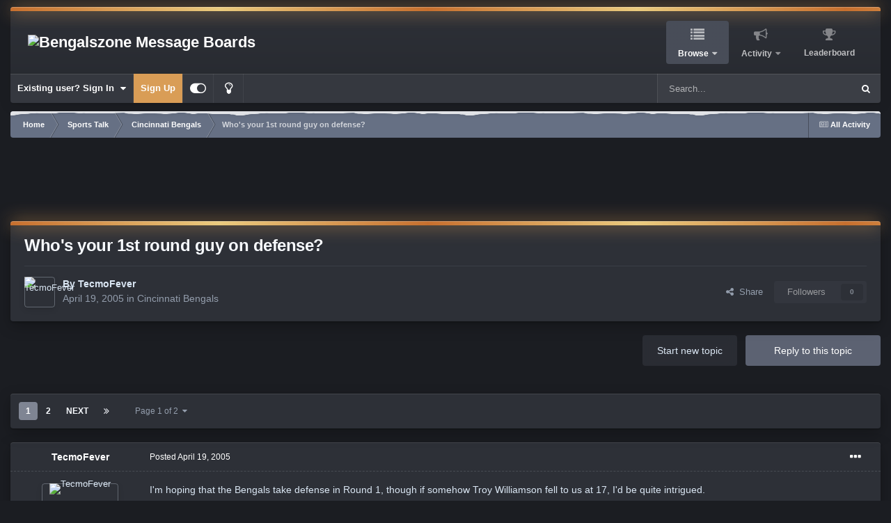

--- FILE ---
content_type: text/html;charset=UTF-8
request_url: https://forums.bengalszone.com/topic/5059-whos-your-1st-round-guy-on-defense/
body_size: 34037
content:
<!DOCTYPE html>
<html id="focus" lang="en-US" dir="ltr" 
data-focus-guest
data-focus-group-id='2'
data-focus-theme-id='7'
data-focus-alt-theme='9'
data-focus-navigation='dropdown'

data-focus-bg='1'
data-holiday='christmas'



data-focus-scheme='dark'

data-focus-cookie='7'

data-focus-userlinks='border-right cta'
data-focus-post='margin'
data-focus-post-header='border-v'
data-focus-post-controls='transparent buttons'
data-focus-blocks='contrast pages sectiontitle'
data-focus-ui="new-badge guest-alert transparent-ficon large-navigation-icons"
data-focus-navigation-align="right"
data-focus-inherit-brand="true"
 data-globaltemplate='4.7.12'>
	<head>
		<meta charset="utf-8">
        
		<title>Who&#039;s your 1st round guy on defense? - Cincinnati Bengals - Bengalszone Message Boards</title>
		
			<script>
  (function(i,s,o,g,r,a,m){i['GoogleAnalyticsObject']=r;i[r]=i[r]||function(){
  (i[r].q=i[r].q||[]).push(arguments)},i[r].l=1*new Date();a=s.createElement(o),
  m=s.getElementsByTagName(o)[0];a.async=1;a.src=g;m.parentNode.insertBefore(a,m)
  })(window,document,'script','//www.google-analytics.com/analytics.js','ga');

  ga('create', 'UA-1784134-2', 'auto');
  ga('send', 'pageview');

</script>
		
		
		
		

	<meta name="viewport" content="width=device-width, initial-scale=1">


	
	


	<meta name="twitter:card" content="summary" />


	
		<meta name="twitter:site" content="@bengalszoneMB" />
	



	
		
			
				<meta property="og:title" content="Who&#039;s your 1st round guy on defense?">
			
		
	

	
		
			
				<meta property="og:type" content="website">
			
		
	

	
		
			
				<meta property="og:url" content="https://forums.bengalszone.com/topic/5059-whos-your-1st-round-guy-on-defense/">
			
		
	

	
		
			
				<meta name="description" content="I&#039;m hoping that the Bengals take defense in Round 1, though if somehow Troy Williamson fell to us at 17, I&#039;d be quite intrigued.At least one, if not most, of these guys will be there at 17. Who do you take if we stay at 17? No trading down.">
			
		
	

	
		
			
				<meta property="og:description" content="I&#039;m hoping that the Bengals take defense in Round 1, though if somehow Troy Williamson fell to us at 17, I&#039;d be quite intrigued.At least one, if not most, of these guys will be there at 17. Who do you take if we stay at 17? No trading down.">
			
		
	

	
		
			
				<meta property="og:updated_time" content="2005-04-21T15:27:51Z">
			
		
	

	
		
			
				<meta property="og:site_name" content="Bengalszone Message Boards">
			
		
	

	
		
			
				<meta property="og:locale" content="en_US">
			
		
	


	
		<link rel="next" href="https://forums.bengalszone.com/topic/5059-whos-your-1st-round-guy-on-defense/page/2/" />
	

	
		<link rel="last" href="https://forums.bengalszone.com/topic/5059-whos-your-1st-round-guy-on-defense/page/2/" />
	

	
		<link rel="canonical" href="https://forums.bengalszone.com/topic/5059-whos-your-1st-round-guy-on-defense/" />
	

	
		<link as="style" rel="preload" href="https://forums.bengalszone.com/applications/core/interface/ckeditor/ckeditor/skins/ips/editor.css?t=P1PF" />
	





<link rel="manifest" href="https://forums.bengalszone.com/manifest.webmanifest/">
<meta name="msapplication-config" content="https://forums.bengalszone.com/browserconfig.xml/">
<meta name="msapplication-starturl" content="/">
<meta name="application-name" content="Bengalszone Message Boards">
<meta name="apple-mobile-web-app-title" content="Bengalszone Message Boards">

	<meta name="theme-color" content="#2d3037">










<link rel="preload" href="//forums.bengalszone.com/applications/core/interface/font/fontawesome-webfont.woff2?v=4.7.0" as="font" crossorigin="anonymous">
		




	<link rel='stylesheet' href='https://www.bengalszone.com/forums/uploads/css_built_7/341e4a57816af3ba440d891ca87450ff_framework.css?v=ae1f04eca31764728840' media='all'>

	<link rel='stylesheet' href='https://www.bengalszone.com/forums/uploads/css_built_7/05e81b71abe4f22d6eb8d1a929494829_responsive.css?v=ae1f04eca31764728840' media='all'>

	<link rel='stylesheet' href='https://www.bengalszone.com/forums/uploads/css_built_7/90eb5adf50a8c640f633d47fd7eb1778_core.css?v=ae1f04eca31764728840' media='all'>

	<link rel='stylesheet' href='https://www.bengalszone.com/forums/uploads/css_built_7/5a0da001ccc2200dc5625c3f3934497d_core_responsive.css?v=ae1f04eca31764728840' media='all'>

	<link rel='stylesheet' href='https://www.bengalszone.com/forums/uploads/css_built_7/62e269ced0fdab7e30e026f1d30ae516_forums.css?v=ae1f04eca31764728840' media='all'>

	<link rel='stylesheet' href='https://www.bengalszone.com/forums/uploads/css_built_7/76e62c573090645fb99a15a363d8620e_forums_responsive.css?v=ae1f04eca31764728840' media='all'>

	<link rel='stylesheet' href='https://www.bengalszone.com/forums/uploads/css_built_7/ebdea0c6a7dab6d37900b9190d3ac77b_topics.css?v=ae1f04eca31764728840' media='all'>





<link rel='stylesheet' href='https://www.bengalszone.com/forums/uploads/css_built_7/258adbb6e4f3e83cd3b355f84e3fa002_custom.css?v=ae1f04eca31764728840' media='all'>




		
<script type='text/javascript'>
var focusHtml = document.getElementById('focus');
var cookieId = focusHtml.getAttribute('data-focus-cookie');

//	['setting-name', enabled-by-default, has-toggle]
var focusSettings = [
	
 
	['mobile-footer', 1, 1],
	['fluid', 1, 1],
	['larger-font-size', 0, 1],
	['sticky-author-panel', 0, 1],
	['sticky-sidebar', 0, 1],
	['flip-sidebar', 0, 1],
	
	
]; 
for(var i = 0; i < focusSettings.length; i++) {
	var settingName = focusSettings[i][0];
	var isDefault = focusSettings[i][1];
	var allowToggle = focusSettings[i][2];
	if(allowToggle){
		var choice = localStorage.getItem(settingName);
		if( (choice === '1') || (!choice && (isDefault)) ){
			focusHtml.classList.add('enable--' + settingName + '');
		}
	} else if(isDefault){
		focusHtml.classList.add('enable--' + settingName + '');
	}
}


</script>

 
		
		
		

	
	<link rel='shortcut icon' href='https://www.bengalszone.com/forums/uploads/monthly_2015_12/favicon.ico.ba525eef7e90964d73319850be5c1a4a.ico' type="image/x-icon">

		
 
        <meta name="google-adsense-account" content="ca-pub-9584905114997841">
	</head>
	<body class='ipsApp ipsApp_front ipsJS_none ipsClearfix' data-controller='core.front.core.app' data-message="" data-pageApp='forums' data-pageLocation='front' data-pageModule='forums' data-pageController='topic' data-pageID='5059'  >
		
        

        

		<a href='#ipsLayout_mainArea' class='ipsHide' title='Go to main content on this page' accesskey='m'>Jump to content</a>
		
<ul id='elMobileNav' class='ipsResponsive_hideDesktop' data-controller='core.front.core.mobileNav'>
	
		
			
			
				
				
			
				
					<li id='elMobileBreadcrumb'>
						<a href='https://forums.bengalszone.com/forum/2-cincinnati-bengals/'>
							<span>Cincinnati Bengals</span>
						</a>
					</li>
				
				
			
				
				
			
		
	
  
	<li class='elMobileNav__home'>
		<a href='https://forums.bengalszone.com/'><i class="fa fa-home" aria-hidden="true"></i></a>
	</li>
	
	
	<li >
		<a data-action="defaultStream" href='https://forums.bengalszone.com/discover/'><i class="fa fa-newspaper-o" aria-hidden="true"></i></a>
	</li>

	

	
		<li class='ipsJS_show'>
			<a href='https://forums.bengalszone.com/search/' data-class='display--focus-mobile-search'><i class='fa fa-search'></i></a>
		</li>
	

	
<li data-focus-editor>
	<a href='#'>
		<i class='fa fa-toggle-on'></i>
	</a>
</li>
<li data-focus-toggle-theme>
	<a href='#'>
		<i class='fa'></i>
	</a>
</li>
  	
	<li data-ipsDrawer data-ipsDrawer-drawerElem='#elMobileDrawer'>
		<a href='#' >
			
			
				
			
			
			
			<i class='fa fa-navicon'></i>
		</a>
	</li>
</ul>
		
<div class='focus-mobile-search'>
	<div class='focus-mobile-search__close' data-class='display--focus-mobile-search'><i class="fa fa-times" aria-hidden="true"></i></div>
</div>
	<div class='ipsLayout_container'>
		<div id='ipsLayout_header'>
			<header class='focus-header'>
				<div class='focus-header-align'>
					
<a class='focus-logo' href='https://forums.bengalszone.com/' accesskey='1'>
	
		
		<span class='focus-logo__image'>
			<img src="https://www.bengalszone.com/forums/uploads/monthly_2022_07/1382457708_Layer1.png.597acd725ca084da8dc980f0947d2266.png" alt='Bengalszone Message Boards'>
		</span>
		
			<!-- <span class='focus-logo__text'>
				<span class='focus-logo__name'>Bengalszone</span>
				
			</span> -->
		
	
</a>
					<div class='focus-nav-bar'>
						<div class='ipsLayout_container ipsFlex ipsFlex-jc:between ipsFlex-ai:center'>
							<div class='focus-nav'>

	<nav  class=' ipsResponsive_showDesktop'>
		<div class='ipsNavBar_primary ipsNavBar_primary--loading ipsLayout_container '>
			<ul data-role="primaryNavBar" class='ipsClearfix'>
				


	
		
		
			
		
		<li class='ipsNavBar_active' data-active id='elNavSecondary_1' data-role="navBarItem" data-navApp="core" data-navExt="CustomItem">
			
			
				<a href="https://forums.bengalszone.com"  data-navItem-id="1" data-navDefault>
					Browse<span class='ipsNavBar_active__identifier'></span>
				</a>
			
			
				<ul class='ipsNavBar_secondary ' data-role='secondaryNavBar'>
					


	
		
		
			
		
		<li class='ipsNavBar_active' data-active id='elNavSecondary_3' data-role="navBarItem" data-navApp="forums" data-navExt="Forums">
			
			
				<a href="https://forums.bengalszone.com"  data-navItem-id="3" data-navDefault>
					Forums<span class='ipsNavBar_active__identifier'></span>
				</a>
			
			
		</li>
	
	

	
		
		
		<li  id='elNavSecondary_4' data-role="navBarItem" data-navApp="calendar" data-navExt="Calendar">
			
			
				<a href="https://forums.bengalszone.com/events/"  data-navItem-id="4" >
					Events<span class='ipsNavBar_active__identifier'></span>
				</a>
			
			
		</li>
	
	

	
		
		
		<li  id='elNavSecondary_5' data-role="navBarItem" data-navApp="core" data-navExt="Guidelines">
			
			
				<a href="https://forums.bengalszone.com/guidelines/"  data-navItem-id="5" >
					Guidelines<span class='ipsNavBar_active__identifier'></span>
				</a>
			
			
		</li>
	
	

	
		
		
		<li  id='elNavSecondary_6' data-role="navBarItem" data-navApp="core" data-navExt="StaffDirectory">
			
			
				<a href="https://forums.bengalszone.com/staff/"  data-navItem-id="6" >
					Staff<span class='ipsNavBar_active__identifier'></span>
				</a>
			
			
		</li>
	
	

	
		
		
		<li  id='elNavSecondary_7' data-role="navBarItem" data-navApp="core" data-navExt="OnlineUsers">
			
			
				<a href="https://forums.bengalszone.com/online/"  data-navItem-id="7" >
					Online Users<span class='ipsNavBar_active__identifier'></span>
				</a>
			
			
		</li>
	
	

					<li class='ipsHide' id='elNavigationMore_1' data-role='navMore'>
						<a href='#' data-ipsMenu data-ipsMenu-appendTo='#elNavigationMore_1' id='elNavigationMore_1_dropdown'>More <i class='fa fa-caret-down'></i></a>
						<ul class='ipsHide ipsMenu ipsMenu_auto' id='elNavigationMore_1_dropdown_menu' data-role='moreDropdown'></ul>
					</li>
				</ul>
			
		</li>
	
	

	
		
		
		<li  id='elNavSecondary_2' data-role="navBarItem" data-navApp="core" data-navExt="CustomItem">
			
			
				<a href="https://forums.bengalszone.com/discover/"  data-navItem-id="2" >
					Activity<span class='ipsNavBar_active__identifier'></span>
				</a>
			
			
				<ul class='ipsNavBar_secondary ipsHide' data-role='secondaryNavBar'>
					


	
		
		
		<li  id='elNavSecondary_8' data-role="navBarItem" data-navApp="core" data-navExt="AllActivity">
			
			
				<a href="https://forums.bengalszone.com/discover/"  data-navItem-id="8" >
					All Activity<span class='ipsNavBar_active__identifier'></span>
				</a>
			
			
		</li>
	
	

	
		
		
		<li  id='elNavSecondary_9' data-role="navBarItem" data-navApp="core" data-navExt="YourActivityStreams">
			
			
				<a href="#"  data-navItem-id="9" >
					My Activity Streams<span class='ipsNavBar_active__identifier'></span>
				</a>
			
			
		</li>
	
	

	
		
		
		<li  id='elNavSecondary_10' data-role="navBarItem" data-navApp="core" data-navExt="YourActivityStreamsItem">
			
			
				<a href="https://forums.bengalszone.com/discover/unread/"  data-navItem-id="10" >
					Unread Content<span class='ipsNavBar_active__identifier'></span>
				</a>
			
			
		</li>
	
	

	
		
		
		<li  id='elNavSecondary_11' data-role="navBarItem" data-navApp="core" data-navExt="YourActivityStreamsItem">
			
			
				<a href="https://forums.bengalszone.com/discover/content-started/"  data-navItem-id="11" >
					Content I Started<span class='ipsNavBar_active__identifier'></span>
				</a>
			
			
		</li>
	
	

	
		
		
		<li  id='elNavSecondary_12' data-role="navBarItem" data-navApp="core" data-navExt="Search">
			
			
				<a href="https://forums.bengalszone.com/search/"  data-navItem-id="12" >
					Search<span class='ipsNavBar_active__identifier'></span>
				</a>
			
			
		</li>
	
	

					<li class='ipsHide' id='elNavigationMore_2' data-role='navMore'>
						<a href='#' data-ipsMenu data-ipsMenu-appendTo='#elNavigationMore_2' id='elNavigationMore_2_dropdown'>More <i class='fa fa-caret-down'></i></a>
						<ul class='ipsHide ipsMenu ipsMenu_auto' id='elNavigationMore_2_dropdown_menu' data-role='moreDropdown'></ul>
					</li>
				</ul>
			
		</li>
	
	

	
		
		
		<li  id='elNavSecondary_13' data-role="navBarItem" data-navApp="core" data-navExt="Leaderboard">
			
			
				<a href="https://forums.bengalszone.com/leaderboard/"  data-navItem-id="13" >
					Leaderboard<span class='ipsNavBar_active__identifier'></span>
				</a>
			
			
		</li>
	
	

	
	

	
	

				
				<li class="focus-nav__more focus-nav__more--hidden">
					<a href="#"> More <span class='ipsNavBar_active__identifier'></span></a>
					<ul class='ipsNavBar_secondary'></ul>
				</li>
				
			</ul>
			

	<div id="elSearchWrapper">
		<div id='elSearch' data-controller="core.front.core.quickSearch">
			<form accept-charset='utf-8' action='//forums.bengalszone.com/search/?do=quicksearch' method='post'>
                <input type='search' id='elSearchField' placeholder='Search...' name='q' autocomplete='off' aria-label='Search'>
                <details class='cSearchFilter'>
                    <summary class='cSearchFilter__text'></summary>
                    <ul class='cSearchFilter__menu'>
                        
                        <li><label><input type="radio" name="type" value="all" ><span class='cSearchFilter__menuText'>Everywhere</span></label></li>
                        
                            
                                <li><label><input type="radio" name="type" value='contextual_{&quot;type&quot;:&quot;forums_topic&quot;,&quot;nodes&quot;:2}' checked><span class='cSearchFilter__menuText'>This Forum</span></label></li>
                            
                                <li><label><input type="radio" name="type" value='contextual_{&quot;type&quot;:&quot;forums_topic&quot;,&quot;item&quot;:5059}' checked><span class='cSearchFilter__menuText'>This Topic</span></label></li>
                            
                        
                        
                            <li><label><input type="radio" name="type" value="core_statuses_status"><span class='cSearchFilter__menuText'>Status Updates</span></label></li>
                        
                            <li><label><input type="radio" name="type" value="forums_topic"><span class='cSearchFilter__menuText'>Topics</span></label></li>
                        
                            <li><label><input type="radio" name="type" value="calendar_event"><span class='cSearchFilter__menuText'>Events</span></label></li>
                        
                            <li><label><input type="radio" name="type" value="core_members"><span class='cSearchFilter__menuText'>Members</span></label></li>
                        
                    </ul>
                </details>
				<button class='cSearchSubmit' type="submit" aria-label='Search'><i class="fa fa-search"></i></button>
			</form>
		</div>
	</div>

		</div>
	</nav>
</div>
						</div>
					</div>
				</div>
				<div class='ipsResponsive_showDesktop'>
					<div class='focus-secondary-header ipsFlex ipsFlex-ai:center ipsFlex-jc:between'>
						
							<div class='focus-user'>

	<ul id='elUserNav' class='ipsList_inline cSignedOut ipsResponsive_showDesktop'>
		
		
		
		
			
				<li id='elSignInLink'>
					<a href='https://forums.bengalszone.com/login/' data-ipsMenu-closeOnClick="false" data-ipsMenu id='elUserSignIn'>
						Existing user? Sign In &nbsp;<i class='fa fa-caret-down'></i>
					</a>
					
<div id='elUserSignIn_menu' class='ipsMenu ipsMenu_auto ipsHide'>
	<form accept-charset='utf-8' method='post' action='https://forums.bengalszone.com/login/'>
		<input type="hidden" name="csrfKey" value="02f9342b180ff597e87fec3abf0a2aed">
		<input type="hidden" name="ref" value="aHR0cHM6Ly9mb3J1bXMuYmVuZ2Fsc3pvbmUuY29tL3RvcGljLzUwNTktd2hvcy15b3VyLTFzdC1yb3VuZC1ndXktb24tZGVmZW5zZS8=">
		<div data-role="loginForm">
			
			
			
				<div class='ipsColumns ipsColumns_noSpacing'>
					<div class='ipsColumn ipsColumn_wide' id='elUserSignIn_internal'>
						
<div class="ipsPad ipsForm ipsForm_vertical">
	<h4 class="ipsType_sectionHead">Sign In</h4>
	<br><br>
	<ul class='ipsList_reset'>
		<li class="ipsFieldRow ipsFieldRow_noLabel ipsFieldRow_fullWidth">
			
			
				<input type="email" placeholder="Email Address" name="auth" autocomplete="email">
			
		</li>
		<li class="ipsFieldRow ipsFieldRow_noLabel ipsFieldRow_fullWidth">
			<input type="password" placeholder="Password" name="password" autocomplete="current-password">
		</li>
		<li class="ipsFieldRow ipsFieldRow_checkbox ipsClearfix">
			<span class="ipsCustomInput">
				<input type="checkbox" name="remember_me" id="remember_me_checkbox" value="1" checked aria-checked="true">
				<span></span>
			</span>
			<div class="ipsFieldRow_content">
				<label class="ipsFieldRow_label" for="remember_me_checkbox">Remember me</label>
				<span class="ipsFieldRow_desc">Not recommended on shared computers</span>
			</div>
		</li>
		<li class="ipsFieldRow ipsFieldRow_fullWidth">
			<button type="submit" name="_processLogin" value="usernamepassword" class="ipsButton ipsButton_primary ipsButton_small" id="elSignIn_submit">Sign In</button>
			
				<p class="ipsType_right ipsType_small">
					
						<a href='https://forums.bengalszone.com/lostpassword/' data-ipsDialog data-ipsDialog-title='Forgot your password?'>
					
					Forgot your password?</a>
				</p>
			
		</li>
	</ul>
</div>
					</div>
					<div class='ipsColumn ipsColumn_wide'>
						<div class='ipsPadding' id='elUserSignIn_external'>
							<div class='ipsAreaBackground_light ipsPadding:half'>
								
									<p class='ipsType_reset ipsType_small ipsType_center'><strong>Or sign in with one of these services</strong></p>
								
								
									<div class='ipsType_center ipsMargin_top:half'>
										

<button type="submit" name="_processLogin" value="5" class='ipsButton ipsButton_verySmall ipsButton_fullWidth ipsSocial ipsSocial_facebook' style="background-color: #3a579a">
	
		<span class='ipsSocial_icon'>
			
				<i class='fa fa-facebook-official'></i>
			
		</span>
		<span class='ipsSocial_text'>Sign in with Facebook</span>
	
</button>
									</div>
								
									<div class='ipsType_center ipsMargin_top:half'>
										

<button type="submit" name="_processLogin" value="6" class='ipsButton ipsButton_verySmall ipsButton_fullWidth ipsSocial ipsSocial_twitter' style="background-color: #000000">
	
		<span class='ipsSocial_icon'>
			
				<i class='fa fa-twitter'></i>
			
		</span>
		<span class='ipsSocial_text'>Sign in with X</span>
	
</button>
									</div>
								
							</div>
						</div>
					</div>
				</div>
			
		</div>
	</form>
</div>
				</li>
			
		
		
			<li>
				
					<a href='https://forums.bengalszone.com/register/' data-ipsDialog data-ipsDialog-size='narrow' data-ipsDialog-title='Sign Up' id='elRegisterButton'>Sign Up</a>
				
			</li>
		
		
<li class='elUserNav_sep'></li>
<li class='cUserNav_icon ipsJS_show' data-focus-editor>
	<a href='#' data-ipsTooltip>
		<i class='fa fa-toggle-on'></i>
	</a>
</li>
<li class='cUserNav_icon ipsJS_show' data-focus-toggle-theme>
	<a href='#' data-ipsTooltip>
		<i class='fa'></i>
	</a>
</li>

 
	</ul>
</div>
						
						
							<div class='focus-search'></div>
						
					</div>
				</div>
			</header>
		</div>
		<main id='ipsLayout_body' class='ipsLayout_container'>
			<div class='focus-content'>
				<div class='focus-content-padding'>
					<div id='ipsLayout_contentArea'>
						<div class='focus-precontent'>
							<div class='focus-breadcrumb'>
								
<nav class='ipsBreadcrumb ipsBreadcrumb_top ipsFaded_withHover'>
	

	<ul class='ipsList_inline ipsPos_right'>
		
		<li >
			<a data-action="defaultStream" class='ipsType_light '  href='https://forums.bengalszone.com/discover/'><i class="fa fa-newspaper-o" aria-hidden="true"></i> <span>All Activity</span></a>
		</li>
		
	</ul>

	<ul data-role="breadcrumbList">
		<li>
			<a title="Home" href='https://forums.bengalszone.com/'>
				<span>Home <i class='fa fa-angle-right'></i></span>
			</a>
		</li>
		
		
			<li>
				
					<a href='https://forums.bengalszone.com/forum/21-sports-talk/'>
						<span>Sports Talk <i class='fa fa-angle-right' aria-hidden="true"></i></span>
					</a>
				
			</li>
		
			<li>
				
					<a href='https://forums.bengalszone.com/forum/2-cincinnati-bengals/'>
						<span>Cincinnati Bengals <i class='fa fa-angle-right' aria-hidden="true"></i></span>
					</a>
				
			</li>
		
			<li>
				
					Who&#039;s your 1st round guy on defense?
				
			</li>
		
	</ul>
</nav>
								

							</div>
						</div>
						





						<div id='ipsLayout_contentWrapper'>
							
							<div id='ipsLayout_mainArea'>
								<center><script async src="https://pagead2.googlesyndication.com/pagead/js/adsbygoogle.js?client=ca-pub-9584905114997841"
     crossorigin="anonymous"></script>
<ins class="adsbygoogle"
     style="display:block"
     data-ad-format="fluid"
     data-ad-layout-key="-fb+5w+4e-db+86"
     data-ad-client="ca-pub-9584905114997841"
     data-ad-slot="5790798556"></ins>
<script>
     (adsbygoogle = window.adsbygoogle || []).push({});
</script></center></br>
								
								
								
								

	




								



<div class='ipsPageHeader ipsResponsive_pull ipsBox ipsPadding sm:ipsPadding:half ipsMargin_bottom'>
		
	
	<div class='ipsFlex ipsFlex-ai:center ipsFlex-fw:wrap ipsGap:4'>
		<div class='ipsFlex-flex:11'>
			<h1 class='ipsType_pageTitle ipsContained_container'>
				

				
				
					<span class='ipsType_break ipsContained'>
						<span>Who&#039;s your 1st round guy on defense?</span>
					</span>
				
			</h1>
			
			
		</div>
		
	</div>
	<hr class='ipsHr'>
	<div class='ipsPageHeader__meta ipsFlex ipsFlex-jc:between ipsFlex-ai:center ipsFlex-fw:wrap ipsGap:3'>
		<div class='ipsFlex-flex:11'>
			<div class='ipsPhotoPanel ipsPhotoPanel_mini ipsPhotoPanel_notPhone ipsClearfix'>
				


	<a href="https://forums.bengalszone.com/profile/366-tecmofever/" rel="nofollow" data-ipsHover data-ipsHover-width="370" data-ipsHover-target="https://forums.bengalszone.com/profile/366-tecmofever/?do=hovercard" class="ipsUserPhoto ipsUserPhoto_mini" title="Go to TecmoFever's profile">
		<img src='https://www.bengalszone.com/forums/uploads/profile/photo-thumb-366.jpg' alt='TecmoFever' loading="lazy">
	</a>

				<div>
					<p class='ipsType_reset ipsType_blendLinks'>
						<span class='ipsType_normal'>
						
							<strong>By 


<a href='https://forums.bengalszone.com/profile/366-tecmofever/' rel="nofollow" data-ipsHover data-ipsHover-width='370' data-ipsHover-target='https://forums.bengalszone.com/profile/366-tecmofever/?do=hovercard&amp;referrer=https%253A%252F%252Fforums.bengalszone.com%252Ftopic%252F5059-whos-your-1st-round-guy-on-defense%252F' title="Go to TecmoFever's profile" class="ipsType_break">TecmoFever</a></strong><br />
							<span class='ipsType_light'><time datetime='2005-04-19T19:57:28Z' title='04/19/2005 07:57  PM' data-short='20 yr'>April 19, 2005</time> in <a href="https://forums.bengalszone.com/forum/2-cincinnati-bengals/">Cincinnati Bengals</a></span>
						
						</span>
					</p>
				</div>
			</div>
		</div>
		
			<div class='ipsFlex-flex:01 ipsResponsive_hidePhone'>
				<div class='ipsShareLinks'>
					
						


    <a href='#elShareItem_1434632371_menu' id='elShareItem_1434632371' data-ipsMenu class='ipsShareButton ipsButton ipsButton_verySmall ipsButton_link ipsButton_link--light'>
        <span><i class='fa fa-share-alt'></i></span> &nbsp;Share
    </a>

    <div class='ipsPadding ipsMenu ipsMenu_normal ipsHide' id='elShareItem_1434632371_menu' data-controller="core.front.core.sharelink">
        
        
        <span data-ipsCopy data-ipsCopy-flashmessage>
            <a href="https://forums.bengalszone.com/topic/5059-whos-your-1st-round-guy-on-defense/" class="ipsButton ipsButton_light ipsButton_small ipsButton_fullWidth" data-role="copyButton" data-clipboard-text="https://forums.bengalszone.com/topic/5059-whos-your-1st-round-guy-on-defense/" data-ipstooltip title='Copy Link to Clipboard'><i class="fa fa-clone"></i> https://forums.bengalszone.com/topic/5059-whos-your-1st-round-guy-on-defense/</a>
        </span>
        <ul class='ipsShareLinks ipsMargin_top:half'>
            
                <li>
<a href="https://x.com/share?url=https%3A%2F%2Fforums.bengalszone.com%2Ftopic%2F5059-whos-your-1st-round-guy-on-defense%2F" class="cShareLink cShareLink_x" target="_blank" data-role="shareLink" title='Share on X' data-ipsTooltip rel='nofollow noopener'>
    <i class="fa fa-x"></i>
</a></li>
            
                <li>
<a href="https://www.facebook.com/sharer/sharer.php?u=https%3A%2F%2Fforums.bengalszone.com%2Ftopic%2F5059-whos-your-1st-round-guy-on-defense%2F" class="cShareLink cShareLink_facebook" target="_blank" data-role="shareLink" title='Share on Facebook' data-ipsTooltip rel='noopener nofollow'>
	<i class="fa fa-facebook"></i>
</a></li>
            
                <li>
<a href="https://www.reddit.com/submit?url=https%3A%2F%2Fforums.bengalszone.com%2Ftopic%2F5059-whos-your-1st-round-guy-on-defense%2F&amp;title=Who%27s+your+1st+round+guy+on+defense%3F" rel="nofollow noopener" class="cShareLink cShareLink_reddit" target="_blank" title='Share on Reddit' data-ipsTooltip>
	<i class="fa fa-reddit"></i>
</a></li>
            
                <li>
<a href="mailto:?subject=Who%27s%20your%201st%20round%20guy%20on%20defense%3F&body=https%3A%2F%2Fforums.bengalszone.com%2Ftopic%2F5059-whos-your-1st-round-guy-on-defense%2F" rel='nofollow' class='cShareLink cShareLink_email' title='Share via email' data-ipsTooltip>
	<i class="fa fa-envelope"></i>
</a></li>
            
                <li>
<a href="https://pinterest.com/pin/create/button/?url=https://forums.bengalszone.com/topic/5059-whos-your-1st-round-guy-on-defense/&amp;media=" class="cShareLink cShareLink_pinterest" rel="nofollow noopener" target="_blank" data-role="shareLink" title='Share on Pinterest' data-ipsTooltip>
	<i class="fa fa-pinterest"></i>
</a></li>
            
        </ul>
        
            <hr class='ipsHr'>
            <button class='ipsHide ipsButton ipsButton_verySmall ipsButton_light ipsButton_fullWidth ipsMargin_top:half' data-controller='core.front.core.webshare' data-role='webShare' data-webShareTitle='Who&#039;s your 1st round guy on defense?' data-webShareText='Who&#039;s your 1st round guy on defense?' data-webShareUrl='https://forums.bengalszone.com/topic/5059-whos-your-1st-round-guy-on-defense/'>More sharing options...</button>
        
    </div>

					
					
                    

					



					

<div data-followApp='forums' data-followArea='topic' data-followID='5059' data-controller='core.front.core.followButton'>
	

	<a href='https://forums.bengalszone.com/login/' rel="nofollow" class="ipsFollow ipsPos_middle ipsButton ipsButton_light ipsButton_verySmall ipsButton_disabled" data-role="followButton" data-ipsTooltip title='Sign in to follow this'>
		<span>Followers</span>
		<span class='ipsCommentCount'>0</span>
	</a>

</div>
				</div>
			</div>
					
	</div>
	
	
</div>








<div class='ipsClearfix'>
	<ul class="ipsToolList ipsToolList_horizontal ipsClearfix ipsSpacer_both ">
		
			<li class='ipsToolList_primaryAction'>
				<span data-controller='forums.front.topic.reply'>
					
						<a href='#replyForm' rel="nofollow" class='ipsButton ipsButton_important ipsButton_medium ipsButton_fullWidth' data-action='replyToTopic'>Reply to this topic</a>
					
				</span>
			</li>
		
		
			<li class='ipsResponsive_hidePhone'>
				
					<a href="https://forums.bengalszone.com/forum/2-cincinnati-bengals/?do=add" rel="nofollow" class='ipsButton ipsButton_link ipsButton_medium ipsButton_fullWidth' title='Start a new topic in this forum'>Start new topic</a>
				
			</li>
		
		
	</ul>
</div>

<div id='comments' data-controller='core.front.core.commentFeed,forums.front.topic.view, core.front.core.ignoredComments' data-autoPoll data-baseURL='https://forums.bengalszone.com/topic/5059-whos-your-1st-round-guy-on-defense/'  data-feedID='topic-5059' class='cTopic ipsClear ipsSpacer_top'>
	
			

				<div class="ipsBox ipsResponsive_pull ipsPadding:half ipsClearfix ipsClear ipsMargin_bottom">
					
					
						


	
	<ul class='ipsPagination' id='elPagination_60d54cb54125da6099e29dbc9ceba56f_1341084227' data-ipsPagination-seoPagination='true' data-pages='2' data-ipsPagination  data-ipsPagination-pages="2" data-ipsPagination-perPage='25'>
		
			
				<li class='ipsPagination_first ipsPagination_inactive'><a href='https://forums.bengalszone.com/topic/5059-whos-your-1st-round-guy-on-defense/#comments' rel="first" data-page='1' data-ipsTooltip title='First page'><i class='fa fa-angle-double-left'></i></a></li>
				<li class='ipsPagination_prev ipsPagination_inactive'><a href='https://forums.bengalszone.com/topic/5059-whos-your-1st-round-guy-on-defense/#comments' rel="prev" data-page='0' data-ipsTooltip title='Previous page'>Prev</a></li>
			
			<li class='ipsPagination_page ipsPagination_active'><a href='https://forums.bengalszone.com/topic/5059-whos-your-1st-round-guy-on-defense/#comments' data-page='1'>1</a></li>
			
				
					<li class='ipsPagination_page'><a href='https://forums.bengalszone.com/topic/5059-whos-your-1st-round-guy-on-defense/page/2/#comments' data-page='2'>2</a></li>
				
				<li class='ipsPagination_next'><a href='https://forums.bengalszone.com/topic/5059-whos-your-1st-round-guy-on-defense/page/2/#comments' rel="next" data-page='2' data-ipsTooltip title='Next page'>Next</a></li>
				<li class='ipsPagination_last'><a href='https://forums.bengalszone.com/topic/5059-whos-your-1st-round-guy-on-defense/page/2/#comments' rel="last" data-page='2' data-ipsTooltip title='Last page'><i class='fa fa-angle-double-right'></i></a></li>
			
			
				<li class='ipsPagination_pageJump'>
					<a href='#' data-ipsMenu data-ipsMenu-closeOnClick='false' data-ipsMenu-appendTo='#elPagination_60d54cb54125da6099e29dbc9ceba56f_1341084227' id='elPagination_60d54cb54125da6099e29dbc9ceba56f_1341084227_jump'>Page 1 of 2 &nbsp;<i class='fa fa-caret-down'></i></a>
					<div class='ipsMenu ipsMenu_narrow ipsPadding ipsHide' id='elPagination_60d54cb54125da6099e29dbc9ceba56f_1341084227_jump_menu'>
						<form accept-charset='utf-8' method='post' action='https://forums.bengalszone.com/topic/5059-whos-your-1st-round-guy-on-defense/#comments' data-role="pageJump" data-baseUrl='#'>
							<ul class='ipsForm ipsForm_horizontal'>
								<li class='ipsFieldRow'>
									<input type='number' min='1' max='2' placeholder='Page number' class='ipsField_fullWidth' name='page'>
								</li>
								<li class='ipsFieldRow ipsFieldRow_fullWidth'>
									<input type='submit' class='ipsButton_fullWidth ipsButton ipsButton_verySmall ipsButton_primary' value='Go'>
								</li>
							</ul>
						</form>
					</div>
				</li>
			
		
	</ul>

					
				</div>
			
	

	

<div data-controller='core.front.core.recommendedComments' data-url='https://forums.bengalszone.com/topic/5059-whos-your-1st-round-guy-on-defense/?recommended=comments' class='ipsRecommendedComments ipsHide'>
	<div data-role="recommendedComments">
		<h2 class='ipsType_sectionHead ipsType_large ipsType_bold ipsMargin_bottom'>Recommended Posts</h2>
		
	</div>
</div>
	
	<div id="elPostFeed" data-role='commentFeed' data-controller='core.front.core.moderation' >
		<form action="https://forums.bengalszone.com/topic/5059-whos-your-1st-round-guy-on-defense/?csrfKey=02f9342b180ff597e87fec3abf0a2aed&amp;do=multimodComment" method="post" data-ipsPageAction data-role='moderationTools'>
			
			
				

					

					
					



<a id='findComment-62232'></a>
<a id='comment-62232'></a>
<article  id='elComment_62232' class='cPost ipsBox ipsResponsive_pull  ipsComment  ipsComment_parent ipsClearfix ipsClear ipsColumns ipsColumns_noSpacing ipsColumns_collapsePhone    '>
	

	

	<div class='cAuthorPane_mobile ipsResponsive_showPhone'>
		<div class='cAuthorPane_photo'>
			<div class='cAuthorPane_photoWrap'>
				


	<a href="https://forums.bengalszone.com/profile/366-tecmofever/" rel="nofollow" data-ipsHover data-ipsHover-width="370" data-ipsHover-target="https://forums.bengalszone.com/profile/366-tecmofever/?do=hovercard" class="ipsUserPhoto ipsUserPhoto_large" title="Go to TecmoFever's profile">
		<img src='https://www.bengalszone.com/forums/uploads/profile/photo-thumb-366.jpg' alt='TecmoFever' loading="lazy">
	</a>

				
				
					<a href="https://forums.bengalszone.com/profile/366-tecmofever/badges/" rel="nofollow">
						
<img src='https://www.bengalszone.com/forums/uploads/monthly_2022_07/1_Newbie.svg' loading="lazy" alt="Newbie" class="cAuthorPane_badge cAuthorPane_badge--rank ipsOutline ipsOutline:2px" data-ipsTooltip title="Rank: Newbie (1/14)">
					</a>
				
			</div>
		</div>
		<div class='cAuthorPane_content'>
			<h3 class='ipsType_sectionHead cAuthorPane_author ipsType_break ipsType_blendLinks ipsFlex ipsFlex-ai:center'>
				


<a href='https://forums.bengalszone.com/profile/366-tecmofever/' rel="nofollow" data-ipsHover data-ipsHover-width='370' data-ipsHover-target='https://forums.bengalszone.com/profile/366-tecmofever/?do=hovercard&amp;referrer=https%253A%252F%252Fforums.bengalszone.com%252Ftopic%252F5059-whos-your-1st-round-guy-on-defense%252F' title="Go to TecmoFever's profile" class="ipsType_break">TecmoFever</a>
			</h3>
			<div class='ipsType_light ipsType_reset'>
			    <a href='https://forums.bengalszone.com/topic/5059-whos-your-1st-round-guy-on-defense/#findComment-62232' rel="nofollow" class='ipsType_blendLinks'>Posted <time datetime='2005-04-19T19:57:28Z' title='04/19/2005 07:57  PM' data-short='20 yr'>April 19, 2005</time></a>
				
			</div>
		</div>
	</div>
	<aside class='ipsComment_author cAuthorPane ipsColumn ipsColumn_medium ipsResponsive_hidePhone'>
		<h3 class='ipsType_sectionHead cAuthorPane_author ipsType_blendLinks ipsType_break'><strong>


<a href='https://forums.bengalszone.com/profile/366-tecmofever/' rel="nofollow" data-ipsHover data-ipsHover-width='370' data-ipsHover-target='https://forums.bengalszone.com/profile/366-tecmofever/?do=hovercard&amp;referrer=https%253A%252F%252Fforums.bengalszone.com%252Ftopic%252F5059-whos-your-1st-round-guy-on-defense%252F' title="Go to TecmoFever's profile" class="ipsType_break">TecmoFever</a></strong>
			
		</h3>
		<ul class='cAuthorPane_info ipsList_reset'>
			<li data-role='photo' class='cAuthorPane_photo'>
				<div class='cAuthorPane_photoWrap'>
					


	<a href="https://forums.bengalszone.com/profile/366-tecmofever/" rel="nofollow" data-ipsHover data-ipsHover-width="370" data-ipsHover-target="https://forums.bengalszone.com/profile/366-tecmofever/?do=hovercard" class="ipsUserPhoto ipsUserPhoto_large" title="Go to TecmoFever's profile">
		<img src='https://www.bengalszone.com/forums/uploads/profile/photo-thumb-366.jpg' alt='TecmoFever' loading="lazy">
	</a>

					
					
						
<img src='https://www.bengalszone.com/forums/uploads/monthly_2022_07/1_Newbie.svg' loading="lazy" alt="Newbie" class="cAuthorPane_badge cAuthorPane_badge--rank ipsOutline ipsOutline:2px" data-ipsTooltip title="Rank: Newbie (1/14)">
					
				</div>
			</li>
			
				<li data-role='group'>Members</li>
				
			
			
				<li data-role='stats' class='ipsMargin_top'>
					<ul class="ipsList_reset ipsType_light ipsFlex ipsFlex-ai:center ipsFlex-jc:center ipsGap_row:2 cAuthorPane_stats">
						<li>
							
								<a href="https://forums.bengalszone.com/profile/366-tecmofever/content/" rel="nofollow" title="302 posts" data-ipsTooltip class="ipsType_blendLinks">
							
								<i class="fa fa-comment"></i> 302
							
								</a>
							
						</li>
						
					</ul>
				</li>
			
			
				

	
	<li data-role='custom-field' class='ipsResponsive_hidePhone ipsType_break'>
		
<span class='ft'>Location:</span><span class='fc'>Grenada</span>
	</li>
	

			
		</ul>
	</aside>
	<div class='ipsColumn ipsColumn_fluid ipsMargin:none'>
		

<div id='comment-62232_wrap' data-controller='core.front.core.comment' data-commentApp='forums' data-commentType='forums' data-commentID="62232" data-quoteData='{&quot;userid&quot;:366,&quot;username&quot;:&quot;TecmoFever&quot;,&quot;timestamp&quot;:1113940648,&quot;contentapp&quot;:&quot;forums&quot;,&quot;contenttype&quot;:&quot;forums&quot;,&quot;contentid&quot;:5059,&quot;contentclass&quot;:&quot;forums_Topic&quot;,&quot;contentcommentid&quot;:62232}' class='ipsComment_content ipsType_medium'>

	<div class='ipsComment_meta ipsType_light ipsFlex ipsFlex-ai:center ipsFlex-jc:between ipsFlex-fd:row-reverse'>
		<div class='ipsType_light ipsType_reset ipsType_blendLinks ipsComment_toolWrap'>
			<div class='ipsResponsive_hidePhone ipsComment_badges'>
				<ul class='ipsList_reset ipsFlex ipsFlex-jc:end ipsFlex-fw:wrap ipsGap:2 ipsGap_row:1'>
					
					
					
					
					
				</ul>
			</div>
			<ul class='ipsList_reset ipsComment_tools'>
				<li>
					<a href='#elControls_62232_menu' class='ipsComment_ellipsis' id='elControls_62232' title='More options...' data-ipsMenu data-ipsMenu-appendTo='#comment-62232_wrap'><i class='fa fa-ellipsis-h'></i></a>
					<ul id='elControls_62232_menu' class='ipsMenu ipsMenu_narrow ipsHide'>
						
							<li class='ipsMenu_item'><a href='https://forums.bengalszone.com/topic/5059-whos-your-1st-round-guy-on-defense/?do=reportComment&amp;comment=62232' data-ipsDialog data-ipsDialog-remoteSubmit data-ipsDialog-size='medium' data-ipsDialog-flashMessage='Thanks for your report.' data-ipsDialog-title="Report post" data-action='reportComment' title='Report this content'>Report</a></li>
						
						
                        
						
						
						
							
								
							
							
							
							
							
							
						
					</ul>
				</li>
				
			</ul>
		</div>

		<div class='ipsType_reset ipsResponsive_hidePhone'>
		   
		   Posted <time datetime='2005-04-19T19:57:28Z' title='04/19/2005 07:57  PM' data-short='20 yr'>April 19, 2005</time>
		   
			
			<span class='ipsResponsive_hidePhone'>
				
				
			</span>
		</div>
	</div>

	

    

	<div class='cPost_contentWrap'>
		
		<div data-role='commentContent' class='ipsType_normal ipsType_richText ipsPadding_bottom ipsContained' data-controller='core.front.core.lightboxedImages'>
			
<p>I'm hoping that the Bengals take defense in Round 1, though if somehow Troy Williamson fell to us at 17, I'd be quite intrigued.</p><p></p><p>At least one, if not most, of these guys will be there at 17.  Who do you take if we stay at 17?  No trading down.</p>


			
		</div>

		
			<div class='ipsItemControls'>
				
					
						

	<div data-controller='core.front.core.reaction' class='ipsItemControls_right ipsClearfix '>	
		<div class='ipsReact ipsPos_right'>
			
				
				<div class='ipsReact_blurb ipsHide' data-role='reactionBlurb'>
					
				</div>
			
			
			
		</div>
	</div>

					
				
				<ul class='ipsComment_controls ipsClearfix ipsItemControls_left' data-role="commentControls">
					
						
						
							<li data-ipsQuote-editor='topic_comment' data-ipsQuote-target='#comment-62232' class='ipsJS_show'>
								<button class='ipsButton ipsButton_light ipsButton_verySmall ipsButton_narrow cMultiQuote ipsHide' data-action='multiQuoteComment' data-ipsTooltip data-ipsQuote-multiQuote data-mqId='mq62232' title='MultiQuote'><i class='fa fa-plus'></i></button>
							</li>
							<li data-ipsQuote-editor='topic_comment' data-ipsQuote-target='#comment-62232' class='ipsJS_show'>
								<a href='#' data-action='quoteComment' data-ipsQuote-singleQuote>Quote</a>
							</li>
						
						
						
												
					
					<li class='ipsHide' data-role='commentLoading'>
						<span class='ipsLoading ipsLoading_tiny ipsLoading_noAnim'></span>
					</li>
				</ul>
			</div>
		

		
			

		
	</div>

	
    
</div>
	</div>
</article>
					
					
					
				

					

					
					



<a id='findComment-62240'></a>
<a id='comment-62240'></a>
<article  id='elComment_62240' class='cPost ipsBox ipsResponsive_pull  ipsComment  ipsComment_parent ipsClearfix ipsClear ipsColumns ipsColumns_noSpacing ipsColumns_collapsePhone    '>
	

	

	<div class='cAuthorPane_mobile ipsResponsive_showPhone'>
		<div class='cAuthorPane_photo'>
			<div class='cAuthorPane_photoWrap'>
				


	<a href="https://forums.bengalszone.com/profile/1008-whur-chad-at/" rel="nofollow" data-ipsHover data-ipsHover-width="370" data-ipsHover-target="https://forums.bengalszone.com/profile/1008-whur-chad-at/?do=hovercard" class="ipsUserPhoto ipsUserPhoto_large" title="Go to Whur CHad At?'s profile">
		<img src='data:image/svg+xml,%3Csvg%20xmlns%3D%22http%3A%2F%2Fwww.w3.org%2F2000%2Fsvg%22%20viewBox%3D%220%200%201024%201024%22%20style%3D%22background%3A%237e62c4%22%3E%3Cg%3E%3Ctext%20text-anchor%3D%22middle%22%20dy%3D%22.35em%22%20x%3D%22512%22%20y%3D%22512%22%20fill%3D%22%23ffffff%22%20font-size%3D%22700%22%20font-family%3D%22-apple-system%2C%20BlinkMacSystemFont%2C%20Roboto%2C%20Helvetica%2C%20Arial%2C%20sans-serif%22%3EW%3C%2Ftext%3E%3C%2Fg%3E%3C%2Fsvg%3E' alt='Whur CHad At?' loading="lazy">
	</a>

				
				
					<a href="https://forums.bengalszone.com/profile/1008-whur-chad-at/badges/" rel="nofollow">
						
<img src='https://www.bengalszone.com/forums/uploads/monthly_2022_07/1_Newbie.svg' loading="lazy" alt="Newbie" class="cAuthorPane_badge cAuthorPane_badge--rank ipsOutline ipsOutline:2px" data-ipsTooltip title="Rank: Newbie (1/14)">
					</a>
				
			</div>
		</div>
		<div class='cAuthorPane_content'>
			<h3 class='ipsType_sectionHead cAuthorPane_author ipsType_break ipsType_blendLinks ipsFlex ipsFlex-ai:center'>
				


<a href='https://forums.bengalszone.com/profile/1008-whur-chad-at/' rel="nofollow" data-ipsHover data-ipsHover-width='370' data-ipsHover-target='https://forums.bengalszone.com/profile/1008-whur-chad-at/?do=hovercard&amp;referrer=https%253A%252F%252Fforums.bengalszone.com%252Ftopic%252F5059-whos-your-1st-round-guy-on-defense%252F' title="Go to Whur CHad At?'s profile" class="ipsType_break">Whur CHad At?</a>
			</h3>
			<div class='ipsType_light ipsType_reset'>
			    <a href='https://forums.bengalszone.com/topic/5059-whos-your-1st-round-guy-on-defense/#findComment-62240' rel="nofollow" class='ipsType_blendLinks'>Posted <time datetime='2005-04-19T21:41:25Z' title='04/19/2005 09:41  PM' data-short='20 yr'>April 19, 2005</time></a>
				
			</div>
		</div>
	</div>
	<aside class='ipsComment_author cAuthorPane ipsColumn ipsColumn_medium ipsResponsive_hidePhone'>
		<h3 class='ipsType_sectionHead cAuthorPane_author ipsType_blendLinks ipsType_break'><strong>


<a href='https://forums.bengalszone.com/profile/1008-whur-chad-at/' rel="nofollow" data-ipsHover data-ipsHover-width='370' data-ipsHover-target='https://forums.bengalszone.com/profile/1008-whur-chad-at/?do=hovercard&amp;referrer=https%253A%252F%252Fforums.bengalszone.com%252Ftopic%252F5059-whos-your-1st-round-guy-on-defense%252F' title="Go to Whur CHad At?'s profile" class="ipsType_break">Whur CHad At?</a></strong>
			
		</h3>
		<ul class='cAuthorPane_info ipsList_reset'>
			<li data-role='photo' class='cAuthorPane_photo'>
				<div class='cAuthorPane_photoWrap'>
					


	<a href="https://forums.bengalszone.com/profile/1008-whur-chad-at/" rel="nofollow" data-ipsHover data-ipsHover-width="370" data-ipsHover-target="https://forums.bengalszone.com/profile/1008-whur-chad-at/?do=hovercard" class="ipsUserPhoto ipsUserPhoto_large" title="Go to Whur CHad At?'s profile">
		<img src='data:image/svg+xml,%3Csvg%20xmlns%3D%22http%3A%2F%2Fwww.w3.org%2F2000%2Fsvg%22%20viewBox%3D%220%200%201024%201024%22%20style%3D%22background%3A%237e62c4%22%3E%3Cg%3E%3Ctext%20text-anchor%3D%22middle%22%20dy%3D%22.35em%22%20x%3D%22512%22%20y%3D%22512%22%20fill%3D%22%23ffffff%22%20font-size%3D%22700%22%20font-family%3D%22-apple-system%2C%20BlinkMacSystemFont%2C%20Roboto%2C%20Helvetica%2C%20Arial%2C%20sans-serif%22%3EW%3C%2Ftext%3E%3C%2Fg%3E%3C%2Fsvg%3E' alt='Whur CHad At?' loading="lazy">
	</a>

					
					
						
<img src='https://www.bengalszone.com/forums/uploads/monthly_2022_07/1_Newbie.svg' loading="lazy" alt="Newbie" class="cAuthorPane_badge cAuthorPane_badge--rank ipsOutline ipsOutline:2px" data-ipsTooltip title="Rank: Newbie (1/14)">
					
				</div>
			</li>
			
				<li data-role='group'>Members</li>
				
			
			
				<li data-role='stats' class='ipsMargin_top'>
					<ul class="ipsList_reset ipsType_light ipsFlex ipsFlex-ai:center ipsFlex-jc:center ipsGap_row:2 cAuthorPane_stats">
						<li>
							
								<a href="https://forums.bengalszone.com/profile/1008-whur-chad-at/content/" rel="nofollow" title="4,541 posts" data-ipsTooltip class="ipsType_blendLinks">
							
								<i class="fa fa-comment"></i> 4.5k
							
								</a>
							
						</li>
						
					</ul>
				</li>
			
			
				

	
	<li data-role='custom-field' class='ipsResponsive_hidePhone ipsType_break'>
		
<span class='ft'>Location:</span><span class='fc'>Nasti Nati</span>
	</li>
	
	<li data-role='custom-field' class='ipsResponsive_hidePhone ipsType_break'>
		
<span class='ft'>Interests:</span><span class='fc'>BENGALS</span>
	</li>
	

			
		</ul>
	</aside>
	<div class='ipsColumn ipsColumn_fluid ipsMargin:none'>
		

<div id='comment-62240_wrap' data-controller='core.front.core.comment' data-commentApp='forums' data-commentType='forums' data-commentID="62240" data-quoteData='{&quot;userid&quot;:1008,&quot;username&quot;:&quot;Whur CHad At?&quot;,&quot;timestamp&quot;:1113946885,&quot;contentapp&quot;:&quot;forums&quot;,&quot;contenttype&quot;:&quot;forums&quot;,&quot;contentid&quot;:5059,&quot;contentclass&quot;:&quot;forums_Topic&quot;,&quot;contentcommentid&quot;:62240}' class='ipsComment_content ipsType_medium'>

	<div class='ipsComment_meta ipsType_light ipsFlex ipsFlex-ai:center ipsFlex-jc:between ipsFlex-fd:row-reverse'>
		<div class='ipsType_light ipsType_reset ipsType_blendLinks ipsComment_toolWrap'>
			<div class='ipsResponsive_hidePhone ipsComment_badges'>
				<ul class='ipsList_reset ipsFlex ipsFlex-jc:end ipsFlex-fw:wrap ipsGap:2 ipsGap_row:1'>
					
					
					
					
					
				</ul>
			</div>
			<ul class='ipsList_reset ipsComment_tools'>
				<li>
					<a href='#elControls_62240_menu' class='ipsComment_ellipsis' id='elControls_62240' title='More options...' data-ipsMenu data-ipsMenu-appendTo='#comment-62240_wrap'><i class='fa fa-ellipsis-h'></i></a>
					<ul id='elControls_62240_menu' class='ipsMenu ipsMenu_narrow ipsHide'>
						
							<li class='ipsMenu_item'><a href='https://forums.bengalszone.com/topic/5059-whos-your-1st-round-guy-on-defense/?do=reportComment&amp;comment=62240' data-ipsDialog data-ipsDialog-remoteSubmit data-ipsDialog-size='medium' data-ipsDialog-flashMessage='Thanks for your report.' data-ipsDialog-title="Report post" data-action='reportComment' title='Report this content'>Report</a></li>
						
						
                        
						
						
						
							
								
							
							
							
							
							
							
						
					</ul>
				</li>
				
			</ul>
		</div>

		<div class='ipsType_reset ipsResponsive_hidePhone'>
		   
		   Posted <time datetime='2005-04-19T21:41:25Z' title='04/19/2005 09:41  PM' data-short='20 yr'>April 19, 2005</time>
		   
			
			<span class='ipsResponsive_hidePhone'>
				
				
			</span>
		</div>
	</div>

	

    

	<div class='cPost_contentWrap'>
		
		<div data-role='commentContent' class='ipsType_normal ipsType_richText ipsPadding_bottom ipsContained' data-controller='core.front.core.lightboxedImages'>
			
<p>what about shawne merriman</p>


			
		</div>

		
			<div class='ipsItemControls'>
				
					
						

	<div data-controller='core.front.core.reaction' class='ipsItemControls_right ipsClearfix '>	
		<div class='ipsReact ipsPos_right'>
			
				
				<div class='ipsReact_blurb ipsHide' data-role='reactionBlurb'>
					
				</div>
			
			
			
		</div>
	</div>

					
				
				<ul class='ipsComment_controls ipsClearfix ipsItemControls_left' data-role="commentControls">
					
						
						
							<li data-ipsQuote-editor='topic_comment' data-ipsQuote-target='#comment-62240' class='ipsJS_show'>
								<button class='ipsButton ipsButton_light ipsButton_verySmall ipsButton_narrow cMultiQuote ipsHide' data-action='multiQuoteComment' data-ipsTooltip data-ipsQuote-multiQuote data-mqId='mq62240' title='MultiQuote'><i class='fa fa-plus'></i></button>
							</li>
							<li data-ipsQuote-editor='topic_comment' data-ipsQuote-target='#comment-62240' class='ipsJS_show'>
								<a href='#' data-action='quoteComment' data-ipsQuote-singleQuote>Quote</a>
							</li>
						
						
						
												
					
					<li class='ipsHide' data-role='commentLoading'>
						<span class='ipsLoading ipsLoading_tiny ipsLoading_noAnim'></span>
					</li>
				</ul>
			</div>
		

		
			

		
	</div>

	
    
</div>
	</div>
</article>
					
					
					
				

					

					
					



<a id='findComment-62247'></a>
<a id='comment-62247'></a>
<article  id='elComment_62247' class='cPost ipsBox ipsResponsive_pull  ipsComment  ipsComment_parent ipsClearfix ipsClear ipsColumns ipsColumns_noSpacing ipsColumns_collapsePhone    '>
	

	

	<div class='cAuthorPane_mobile ipsResponsive_showPhone'>
		<div class='cAuthorPane_photo'>
			<div class='cAuthorPane_photoWrap'>
				


	<a href="https://forums.bengalszone.com/profile/227-bobcat-bengal/" rel="nofollow" data-ipsHover data-ipsHover-width="370" data-ipsHover-target="https://forums.bengalszone.com/profile/227-bobcat-bengal/?do=hovercard" class="ipsUserPhoto ipsUserPhoto_large" title="Go to Bobcat Bengal's profile">
		<img src='data:image/svg+xml,%3Csvg%20xmlns%3D%22http%3A%2F%2Fwww.w3.org%2F2000%2Fsvg%22%20viewBox%3D%220%200%201024%201024%22%20style%3D%22background%3A%2362c473%22%3E%3Cg%3E%3Ctext%20text-anchor%3D%22middle%22%20dy%3D%22.35em%22%20x%3D%22512%22%20y%3D%22512%22%20fill%3D%22%23ffffff%22%20font-size%3D%22700%22%20font-family%3D%22-apple-system%2C%20BlinkMacSystemFont%2C%20Roboto%2C%20Helvetica%2C%20Arial%2C%20sans-serif%22%3EB%3C%2Ftext%3E%3C%2Fg%3E%3C%2Fsvg%3E' alt='Bobcat Bengal' loading="lazy">
	</a>

				
				
					<a href="https://forums.bengalszone.com/profile/227-bobcat-bengal/badges/" rel="nofollow">
						
<img src='https://www.bengalszone.com/forums/uploads/monthly_2022_07/1_Newbie.svg' loading="lazy" alt="Newbie" class="cAuthorPane_badge cAuthorPane_badge--rank ipsOutline ipsOutline:2px" data-ipsTooltip title="Rank: Newbie (1/14)">
					</a>
				
			</div>
		</div>
		<div class='cAuthorPane_content'>
			<h3 class='ipsType_sectionHead cAuthorPane_author ipsType_break ipsType_blendLinks ipsFlex ipsFlex-ai:center'>
				


<a href='https://forums.bengalszone.com/profile/227-bobcat-bengal/' rel="nofollow" data-ipsHover data-ipsHover-width='370' data-ipsHover-target='https://forums.bengalszone.com/profile/227-bobcat-bengal/?do=hovercard&amp;referrer=https%253A%252F%252Fforums.bengalszone.com%252Ftopic%252F5059-whos-your-1st-round-guy-on-defense%252F' title="Go to Bobcat Bengal's profile" class="ipsType_break">Bobcat Bengal</a>
			</h3>
			<div class='ipsType_light ipsType_reset'>
			    <a href='https://forums.bengalszone.com/topic/5059-whos-your-1st-round-guy-on-defense/#findComment-62247' rel="nofollow" class='ipsType_blendLinks'>Posted <time datetime='2005-04-19T22:45:24Z' title='04/19/2005 10:45  PM' data-short='20 yr'>April 19, 2005</time></a>
				
			</div>
		</div>
	</div>
	<aside class='ipsComment_author cAuthorPane ipsColumn ipsColumn_medium ipsResponsive_hidePhone'>
		<h3 class='ipsType_sectionHead cAuthorPane_author ipsType_blendLinks ipsType_break'><strong>


<a href='https://forums.bengalszone.com/profile/227-bobcat-bengal/' rel="nofollow" data-ipsHover data-ipsHover-width='370' data-ipsHover-target='https://forums.bengalszone.com/profile/227-bobcat-bengal/?do=hovercard&amp;referrer=https%253A%252F%252Fforums.bengalszone.com%252Ftopic%252F5059-whos-your-1st-round-guy-on-defense%252F' title="Go to Bobcat Bengal's profile" class="ipsType_break">Bobcat Bengal</a></strong>
			
		</h3>
		<ul class='cAuthorPane_info ipsList_reset'>
			<li data-role='photo' class='cAuthorPane_photo'>
				<div class='cAuthorPane_photoWrap'>
					


	<a href="https://forums.bengalszone.com/profile/227-bobcat-bengal/" rel="nofollow" data-ipsHover data-ipsHover-width="370" data-ipsHover-target="https://forums.bengalszone.com/profile/227-bobcat-bengal/?do=hovercard" class="ipsUserPhoto ipsUserPhoto_large" title="Go to Bobcat Bengal's profile">
		<img src='data:image/svg+xml,%3Csvg%20xmlns%3D%22http%3A%2F%2Fwww.w3.org%2F2000%2Fsvg%22%20viewBox%3D%220%200%201024%201024%22%20style%3D%22background%3A%2362c473%22%3E%3Cg%3E%3Ctext%20text-anchor%3D%22middle%22%20dy%3D%22.35em%22%20x%3D%22512%22%20y%3D%22512%22%20fill%3D%22%23ffffff%22%20font-size%3D%22700%22%20font-family%3D%22-apple-system%2C%20BlinkMacSystemFont%2C%20Roboto%2C%20Helvetica%2C%20Arial%2C%20sans-serif%22%3EB%3C%2Ftext%3E%3C%2Fg%3E%3C%2Fsvg%3E' alt='Bobcat Bengal' loading="lazy">
	</a>

					
					
						
<img src='https://www.bengalszone.com/forums/uploads/monthly_2022_07/1_Newbie.svg' loading="lazy" alt="Newbie" class="cAuthorPane_badge cAuthorPane_badge--rank ipsOutline ipsOutline:2px" data-ipsTooltip title="Rank: Newbie (1/14)">
					
				</div>
			</li>
			
				<li data-role='group'>Members</li>
				
			
			
				<li data-role='stats' class='ipsMargin_top'>
					<ul class="ipsList_reset ipsType_light ipsFlex ipsFlex-ai:center ipsFlex-jc:center ipsGap_row:2 cAuthorPane_stats">
						<li>
							
								<a href="https://forums.bengalszone.com/profile/227-bobcat-bengal/content/" rel="nofollow" title="2,760 posts" data-ipsTooltip class="ipsType_blendLinks">
							
								<i class="fa fa-comment"></i> 2.8k
							
								</a>
							
						</li>
						
					</ul>
				</li>
			
			
				

	
	<li data-role='custom-field' class='ipsResponsive_hidePhone ipsType_break'>
		
<span class='ft'>Location:</span><span class='fc'>Birthplace of Aviation</span>
	</li>
	
	<li data-role='custom-field' class='ipsResponsive_hidePhone ipsType_break'>
		
<span class='ft'>Interests:</span><span class='fc'>video games, Naruto, rapping, animals, reading books, sports</span>
	</li>
	

			
		</ul>
	</aside>
	<div class='ipsColumn ipsColumn_fluid ipsMargin:none'>
		

<div id='comment-62247_wrap' data-controller='core.front.core.comment' data-commentApp='forums' data-commentType='forums' data-commentID="62247" data-quoteData='{&quot;userid&quot;:227,&quot;username&quot;:&quot;Bobcat Bengal&quot;,&quot;timestamp&quot;:1113950724,&quot;contentapp&quot;:&quot;forums&quot;,&quot;contenttype&quot;:&quot;forums&quot;,&quot;contentid&quot;:5059,&quot;contentclass&quot;:&quot;forums_Topic&quot;,&quot;contentcommentid&quot;:62247}' class='ipsComment_content ipsType_medium'>

	<div class='ipsComment_meta ipsType_light ipsFlex ipsFlex-ai:center ipsFlex-jc:between ipsFlex-fd:row-reverse'>
		<div class='ipsType_light ipsType_reset ipsType_blendLinks ipsComment_toolWrap'>
			<div class='ipsResponsive_hidePhone ipsComment_badges'>
				<ul class='ipsList_reset ipsFlex ipsFlex-jc:end ipsFlex-fw:wrap ipsGap:2 ipsGap_row:1'>
					
					
					
					
					
				</ul>
			</div>
			<ul class='ipsList_reset ipsComment_tools'>
				<li>
					<a href='#elControls_62247_menu' class='ipsComment_ellipsis' id='elControls_62247' title='More options...' data-ipsMenu data-ipsMenu-appendTo='#comment-62247_wrap'><i class='fa fa-ellipsis-h'></i></a>
					<ul id='elControls_62247_menu' class='ipsMenu ipsMenu_narrow ipsHide'>
						
							<li class='ipsMenu_item'><a href='https://forums.bengalszone.com/topic/5059-whos-your-1st-round-guy-on-defense/?do=reportComment&amp;comment=62247' data-ipsDialog data-ipsDialog-remoteSubmit data-ipsDialog-size='medium' data-ipsDialog-flashMessage='Thanks for your report.' data-ipsDialog-title="Report post" data-action='reportComment' title='Report this content'>Report</a></li>
						
						
                        
						
						
						
							
								
							
							
							
							
							
							
						
					</ul>
				</li>
				
			</ul>
		</div>

		<div class='ipsType_reset ipsResponsive_hidePhone'>
		   
		   Posted <time datetime='2005-04-19T22:45:24Z' title='04/19/2005 10:45  PM' data-short='20 yr'>April 19, 2005</time>
		   
			
			<span class='ipsResponsive_hidePhone'>
				
				
			</span>
		</div>
	</div>

	

    

	<div class='cPost_contentWrap'>
		
		<div data-role='commentContent' class='ipsType_normal ipsType_richText ipsPadding_bottom ipsContained' data-controller='core.front.core.lightboxedImages'>
			
<p>Chick Ludwig of Dayton Daily News predicts that we will select Erasmus James with the 17th pick.</p><p>He doesn't have to play right away, and maybe his hip can get better.</p>


			
		</div>

		
			<div class='ipsItemControls'>
				
					
						

	<div data-controller='core.front.core.reaction' class='ipsItemControls_right ipsClearfix '>	
		<div class='ipsReact ipsPos_right'>
			
				
				<div class='ipsReact_blurb ipsHide' data-role='reactionBlurb'>
					
				</div>
			
			
			
		</div>
	</div>

					
				
				<ul class='ipsComment_controls ipsClearfix ipsItemControls_left' data-role="commentControls">
					
						
						
							<li data-ipsQuote-editor='topic_comment' data-ipsQuote-target='#comment-62247' class='ipsJS_show'>
								<button class='ipsButton ipsButton_light ipsButton_verySmall ipsButton_narrow cMultiQuote ipsHide' data-action='multiQuoteComment' data-ipsTooltip data-ipsQuote-multiQuote data-mqId='mq62247' title='MultiQuote'><i class='fa fa-plus'></i></button>
							</li>
							<li data-ipsQuote-editor='topic_comment' data-ipsQuote-target='#comment-62247' class='ipsJS_show'>
								<a href='#' data-action='quoteComment' data-ipsQuote-singleQuote>Quote</a>
							</li>
						
						
						
												
					
					<li class='ipsHide' data-role='commentLoading'>
						<span class='ipsLoading ipsLoading_tiny ipsLoading_noAnim'></span>
					</li>
				</ul>
			</div>
		

		
			

		
	</div>

	
    
</div>
	</div>
</article>
					
					
					
				

					

					
					



<a id='findComment-62257'></a>
<a id='comment-62257'></a>
<article  id='elComment_62257' class='cPost ipsBox ipsResponsive_pull  ipsComment  ipsComment_parent ipsClearfix ipsClear ipsColumns ipsColumns_noSpacing ipsColumns_collapsePhone    '>
	

	

	<div class='cAuthorPane_mobile ipsResponsive_showPhone'>
		<div class='cAuthorPane_photo'>
			<div class='cAuthorPane_photoWrap'>
				


	<a href="https://forums.bengalszone.com/profile/366-tecmofever/" rel="nofollow" data-ipsHover data-ipsHover-width="370" data-ipsHover-target="https://forums.bengalszone.com/profile/366-tecmofever/?do=hovercard" class="ipsUserPhoto ipsUserPhoto_large" title="Go to TecmoFever's profile">
		<img src='https://www.bengalszone.com/forums/uploads/profile/photo-thumb-366.jpg' alt='TecmoFever' loading="lazy">
	</a>

				
				
					<a href="https://forums.bengalszone.com/profile/366-tecmofever/badges/" rel="nofollow">
						
<img src='https://www.bengalszone.com/forums/uploads/monthly_2022_07/1_Newbie.svg' loading="lazy" alt="Newbie" class="cAuthorPane_badge cAuthorPane_badge--rank ipsOutline ipsOutline:2px" data-ipsTooltip title="Rank: Newbie (1/14)">
					</a>
				
			</div>
		</div>
		<div class='cAuthorPane_content'>
			<h3 class='ipsType_sectionHead cAuthorPane_author ipsType_break ipsType_blendLinks ipsFlex ipsFlex-ai:center'>
				


<a href='https://forums.bengalszone.com/profile/366-tecmofever/' rel="nofollow" data-ipsHover data-ipsHover-width='370' data-ipsHover-target='https://forums.bengalszone.com/profile/366-tecmofever/?do=hovercard&amp;referrer=https%253A%252F%252Fforums.bengalszone.com%252Ftopic%252F5059-whos-your-1st-round-guy-on-defense%252F' title="Go to TecmoFever's profile" class="ipsType_break">TecmoFever</a>
			</h3>
			<div class='ipsType_light ipsType_reset'>
			    <a href='https://forums.bengalszone.com/topic/5059-whos-your-1st-round-guy-on-defense/#findComment-62257' rel="nofollow" class='ipsType_blendLinks'>Posted <time datetime='2005-04-20T00:47:44Z' title='04/20/2005 12:47  AM' data-short='20 yr'>April 20, 2005</time></a>
				
			</div>
		</div>
	</div>
	<aside class='ipsComment_author cAuthorPane ipsColumn ipsColumn_medium ipsResponsive_hidePhone'>
		<h3 class='ipsType_sectionHead cAuthorPane_author ipsType_blendLinks ipsType_break'><strong>


<a href='https://forums.bengalszone.com/profile/366-tecmofever/' rel="nofollow" data-ipsHover data-ipsHover-width='370' data-ipsHover-target='https://forums.bengalszone.com/profile/366-tecmofever/?do=hovercard&amp;referrer=https%253A%252F%252Fforums.bengalszone.com%252Ftopic%252F5059-whos-your-1st-round-guy-on-defense%252F' title="Go to TecmoFever's profile" class="ipsType_break">TecmoFever</a></strong>
			
		</h3>
		<ul class='cAuthorPane_info ipsList_reset'>
			<li data-role='photo' class='cAuthorPane_photo'>
				<div class='cAuthorPane_photoWrap'>
					


	<a href="https://forums.bengalszone.com/profile/366-tecmofever/" rel="nofollow" data-ipsHover data-ipsHover-width="370" data-ipsHover-target="https://forums.bengalszone.com/profile/366-tecmofever/?do=hovercard" class="ipsUserPhoto ipsUserPhoto_large" title="Go to TecmoFever's profile">
		<img src='https://www.bengalszone.com/forums/uploads/profile/photo-thumb-366.jpg' alt='TecmoFever' loading="lazy">
	</a>

					
					
						
<img src='https://www.bengalszone.com/forums/uploads/monthly_2022_07/1_Newbie.svg' loading="lazy" alt="Newbie" class="cAuthorPane_badge cAuthorPane_badge--rank ipsOutline ipsOutline:2px" data-ipsTooltip title="Rank: Newbie (1/14)">
					
				</div>
			</li>
			
				<li data-role='group'>Members</li>
				
			
			
				<li data-role='stats' class='ipsMargin_top'>
					<ul class="ipsList_reset ipsType_light ipsFlex ipsFlex-ai:center ipsFlex-jc:center ipsGap_row:2 cAuthorPane_stats">
						<li>
							
								<a href="https://forums.bengalszone.com/profile/366-tecmofever/content/" rel="nofollow" title="302 posts" data-ipsTooltip class="ipsType_blendLinks">
							
								<i class="fa fa-comment"></i> 302
							
								</a>
							
						</li>
						
					</ul>
				</li>
			
			
				

	
	<li data-role='custom-field' class='ipsResponsive_hidePhone ipsType_break'>
		
<span class='ft'>Location:</span><span class='fc'>Grenada</span>
	</li>
	

			
		</ul>
	</aside>
	<div class='ipsColumn ipsColumn_fluid ipsMargin:none'>
		

<div id='comment-62257_wrap' data-controller='core.front.core.comment' data-commentApp='forums' data-commentType='forums' data-commentID="62257" data-quoteData='{&quot;userid&quot;:366,&quot;username&quot;:&quot;TecmoFever&quot;,&quot;timestamp&quot;:1113958064,&quot;contentapp&quot;:&quot;forums&quot;,&quot;contenttype&quot;:&quot;forums&quot;,&quot;contentid&quot;:5059,&quot;contentclass&quot;:&quot;forums_Topic&quot;,&quot;contentcommentid&quot;:62257}' class='ipsComment_content ipsType_medium'>

	<div class='ipsComment_meta ipsType_light ipsFlex ipsFlex-ai:center ipsFlex-jc:between ipsFlex-fd:row-reverse'>
		<div class='ipsType_light ipsType_reset ipsType_blendLinks ipsComment_toolWrap'>
			<div class='ipsResponsive_hidePhone ipsComment_badges'>
				<ul class='ipsList_reset ipsFlex ipsFlex-jc:end ipsFlex-fw:wrap ipsGap:2 ipsGap_row:1'>
					
						<li><strong class="ipsBadge ipsBadge_large ipsComment_authorBadge">Author</strong></li>
					
					
					
					
					
				</ul>
			</div>
			<ul class='ipsList_reset ipsComment_tools'>
				<li>
					<a href='#elControls_62257_menu' class='ipsComment_ellipsis' id='elControls_62257' title='More options...' data-ipsMenu data-ipsMenu-appendTo='#comment-62257_wrap'><i class='fa fa-ellipsis-h'></i></a>
					<ul id='elControls_62257_menu' class='ipsMenu ipsMenu_narrow ipsHide'>
						
							<li class='ipsMenu_item'><a href='https://forums.bengalszone.com/topic/5059-whos-your-1st-round-guy-on-defense/?do=reportComment&amp;comment=62257' data-ipsDialog data-ipsDialog-remoteSubmit data-ipsDialog-size='medium' data-ipsDialog-flashMessage='Thanks for your report.' data-ipsDialog-title="Report post" data-action='reportComment' title='Report this content'>Report</a></li>
						
						
                        
						
						
						
							
								
							
							
							
							
							
							
						
					</ul>
				</li>
				
			</ul>
		</div>

		<div class='ipsType_reset ipsResponsive_hidePhone'>
		   
		   Posted <time datetime='2005-04-20T00:47:44Z' title='04/20/2005 12:47  AM' data-short='20 yr'>April 20, 2005</time>
		   
			
			<span class='ipsResponsive_hidePhone'>
				
				
			</span>
		</div>
	</div>

	

    

	<div class='cPost_contentWrap'>
		
		<div data-role='commentContent' class='ipsType_normal ipsType_richText ipsPadding_bottom ipsContained' data-controller='core.front.core.lightboxedImages'>
			
<p>I was assuming that Merriman and Derrick Johnson would be gone for sure by the time the Bengals draft at 17.  There is a chance that any of these guys on the poll would be there for the taking at 17.</p><p></p><p>Of course, Merriman or Johnson could be there, but I highly doubt it and I think that everyone would select them over almost any guy on this poll (especially Johnson).</p>


			
		</div>

		
			<div class='ipsItemControls'>
				
					
						

	<div data-controller='core.front.core.reaction' class='ipsItemControls_right ipsClearfix '>	
		<div class='ipsReact ipsPos_right'>
			
				
				<div class='ipsReact_blurb ipsHide' data-role='reactionBlurb'>
					
				</div>
			
			
			
		</div>
	</div>

					
				
				<ul class='ipsComment_controls ipsClearfix ipsItemControls_left' data-role="commentControls">
					
						
						
							<li data-ipsQuote-editor='topic_comment' data-ipsQuote-target='#comment-62257' class='ipsJS_show'>
								<button class='ipsButton ipsButton_light ipsButton_verySmall ipsButton_narrow cMultiQuote ipsHide' data-action='multiQuoteComment' data-ipsTooltip data-ipsQuote-multiQuote data-mqId='mq62257' title='MultiQuote'><i class='fa fa-plus'></i></button>
							</li>
							<li data-ipsQuote-editor='topic_comment' data-ipsQuote-target='#comment-62257' class='ipsJS_show'>
								<a href='#' data-action='quoteComment' data-ipsQuote-singleQuote>Quote</a>
							</li>
						
						
						
												
					
					<li class='ipsHide' data-role='commentLoading'>
						<span class='ipsLoading ipsLoading_tiny ipsLoading_noAnim'></span>
					</li>
				</ul>
			</div>
		

		
			

		
	</div>

	
    
</div>
	</div>
</article>
					
					
					
				

					

					
					



<a id='findComment-62262'></a>
<a id='comment-62262'></a>
<article  id='elComment_62262' class='cPost ipsBox ipsResponsive_pull  ipsComment  ipsComment_parent ipsClearfix ipsClear ipsColumns ipsColumns_noSpacing ipsColumns_collapsePhone    '>
	

	

	<div class='cAuthorPane_mobile ipsResponsive_showPhone'>
		<div class='cAuthorPane_photo'>
			<div class='cAuthorPane_photoWrap'>
				


	<a href="https://forums.bengalszone.com/profile/172-chrishcovga/" rel="nofollow" data-ipsHover data-ipsHover-width="370" data-ipsHover-target="https://forums.bengalszone.com/profile/172-chrishcovga/?do=hovercard" class="ipsUserPhoto ipsUserPhoto_large" title="Go to chrishcovga's profile">
		<img src='https://www.bengalszone.com/forums/uploads/profile/photo-thumb-172.jpg' alt='chrishcovga' loading="lazy">
	</a>

				
				
					<a href="https://forums.bengalszone.com/profile/172-chrishcovga/badges/" rel="nofollow">
						
<img src='https://www.bengalszone.com/forums/uploads/monthly_2022_07/1_Newbie.svg' loading="lazy" alt="Newbie" class="cAuthorPane_badge cAuthorPane_badge--rank ipsOutline ipsOutline:2px" data-ipsTooltip title="Rank: Newbie (1/14)">
					</a>
				
			</div>
		</div>
		<div class='cAuthorPane_content'>
			<h3 class='ipsType_sectionHead cAuthorPane_author ipsType_break ipsType_blendLinks ipsFlex ipsFlex-ai:center'>
				


<a href='https://forums.bengalszone.com/profile/172-chrishcovga/' rel="nofollow" data-ipsHover data-ipsHover-width='370' data-ipsHover-target='https://forums.bengalszone.com/profile/172-chrishcovga/?do=hovercard&amp;referrer=https%253A%252F%252Fforums.bengalszone.com%252Ftopic%252F5059-whos-your-1st-round-guy-on-defense%252F' title="Go to chrishcovga's profile" class="ipsType_break">chrishcovga</a>
			</h3>
			<div class='ipsType_light ipsType_reset'>
			    <a href='https://forums.bengalszone.com/topic/5059-whos-your-1st-round-guy-on-defense/#findComment-62262' rel="nofollow" class='ipsType_blendLinks'>Posted <time datetime='2005-04-20T02:05:21Z' title='04/20/2005 02:05  AM' data-short='20 yr'>April 20, 2005</time></a>
				
			</div>
		</div>
	</div>
	<aside class='ipsComment_author cAuthorPane ipsColumn ipsColumn_medium ipsResponsive_hidePhone'>
		<h3 class='ipsType_sectionHead cAuthorPane_author ipsType_blendLinks ipsType_break'><strong>


<a href='https://forums.bengalszone.com/profile/172-chrishcovga/' rel="nofollow" data-ipsHover data-ipsHover-width='370' data-ipsHover-target='https://forums.bengalszone.com/profile/172-chrishcovga/?do=hovercard&amp;referrer=https%253A%252F%252Fforums.bengalszone.com%252Ftopic%252F5059-whos-your-1st-round-guy-on-defense%252F' title="Go to chrishcovga's profile" class="ipsType_break">chrishcovga</a></strong>
			
		</h3>
		<ul class='cAuthorPane_info ipsList_reset'>
			<li data-role='photo' class='cAuthorPane_photo'>
				<div class='cAuthorPane_photoWrap'>
					


	<a href="https://forums.bengalszone.com/profile/172-chrishcovga/" rel="nofollow" data-ipsHover data-ipsHover-width="370" data-ipsHover-target="https://forums.bengalszone.com/profile/172-chrishcovga/?do=hovercard" class="ipsUserPhoto ipsUserPhoto_large" title="Go to chrishcovga's profile">
		<img src='https://www.bengalszone.com/forums/uploads/profile/photo-thumb-172.jpg' alt='chrishcovga' loading="lazy">
	</a>

					
					
						
<img src='https://www.bengalszone.com/forums/uploads/monthly_2022_07/1_Newbie.svg' loading="lazy" alt="Newbie" class="cAuthorPane_badge cAuthorPane_badge--rank ipsOutline ipsOutline:2px" data-ipsTooltip title="Rank: Newbie (1/14)">
					
				</div>
			</li>
			
				<li data-role='group'>Members</li>
				
			
			
				<li data-role='stats' class='ipsMargin_top'>
					<ul class="ipsList_reset ipsType_light ipsFlex ipsFlex-ai:center ipsFlex-jc:center ipsGap_row:2 cAuthorPane_stats">
						<li>
							
								<a href="https://forums.bengalszone.com/profile/172-chrishcovga/content/" rel="nofollow" title="2,553 posts" data-ipsTooltip class="ipsType_blendLinks">
							
								<i class="fa fa-comment"></i> 2.6k
							
								</a>
							
						</li>
						
					</ul>
				</li>
			
			
				

	
	<li data-role='custom-field' class='ipsResponsive_hidePhone ipsType_break'>
		
<span class='ft'>Gender:</span><span class='fc'>Male</span>
	</li>
	

			
		</ul>
	</aside>
	<div class='ipsColumn ipsColumn_fluid ipsMargin:none'>
		

<div id='comment-62262_wrap' data-controller='core.front.core.comment' data-commentApp='forums' data-commentType='forums' data-commentID="62262" data-quoteData='{&quot;userid&quot;:172,&quot;username&quot;:&quot;chrishcovga&quot;,&quot;timestamp&quot;:1113962721,&quot;contentapp&quot;:&quot;forums&quot;,&quot;contenttype&quot;:&quot;forums&quot;,&quot;contentid&quot;:5059,&quot;contentclass&quot;:&quot;forums_Topic&quot;,&quot;contentcommentid&quot;:62262}' class='ipsComment_content ipsType_medium'>

	<div class='ipsComment_meta ipsType_light ipsFlex ipsFlex-ai:center ipsFlex-jc:between ipsFlex-fd:row-reverse'>
		<div class='ipsType_light ipsType_reset ipsType_blendLinks ipsComment_toolWrap'>
			<div class='ipsResponsive_hidePhone ipsComment_badges'>
				<ul class='ipsList_reset ipsFlex ipsFlex-jc:end ipsFlex-fw:wrap ipsGap:2 ipsGap_row:1'>
					
					
					
					
					
				</ul>
			</div>
			<ul class='ipsList_reset ipsComment_tools'>
				<li>
					<a href='#elControls_62262_menu' class='ipsComment_ellipsis' id='elControls_62262' title='More options...' data-ipsMenu data-ipsMenu-appendTo='#comment-62262_wrap'><i class='fa fa-ellipsis-h'></i></a>
					<ul id='elControls_62262_menu' class='ipsMenu ipsMenu_narrow ipsHide'>
						
							<li class='ipsMenu_item'><a href='https://forums.bengalszone.com/topic/5059-whos-your-1st-round-guy-on-defense/?do=reportComment&amp;comment=62262' data-ipsDialog data-ipsDialog-remoteSubmit data-ipsDialog-size='medium' data-ipsDialog-flashMessage='Thanks for your report.' data-ipsDialog-title="Report post" data-action='reportComment' title='Report this content'>Report</a></li>
						
						
                        
						
						
						
							
								
							
							
							
							
							
							
						
					</ul>
				</li>
				
			</ul>
		</div>

		<div class='ipsType_reset ipsResponsive_hidePhone'>
		   
		   Posted <time datetime='2005-04-20T02:05:21Z' title='04/20/2005 02:05  AM' data-short='20 yr'>April 20, 2005</time>
		   
			
			<span class='ipsResponsive_hidePhone'>
				
				
			</span>
		</div>
	</div>

	

    

	<div class='cPost_contentWrap'>
		
		<div data-role='commentContent' class='ipsType_normal ipsType_richText ipsPadding_bottom ipsContained' data-controller='core.front.core.lightboxedImages'>
			
<p>I'm leaning towards Erasmus James. I like Marcus Spears, everyone knows that, but considering that I do think James is the better pass rusher, I think we'll need that especially this year if Cleveland lands Edwards and the Ravens land another receiver to go along with Derrick Mason.</p><p></p><p>Trading down is an option, but if Erasmus James is there, if he's healthy, he's unstoppable, and I'm pretty confident we'll get more out of him in '05 than we got out of Chris Perry in '04. :player:</p>


			
		</div>

		
			<div class='ipsItemControls'>
				
					
						

	<div data-controller='core.front.core.reaction' class='ipsItemControls_right ipsClearfix '>	
		<div class='ipsReact ipsPos_right'>
			
				
				<div class='ipsReact_blurb ipsHide' data-role='reactionBlurb'>
					
				</div>
			
			
			
		</div>
	</div>

					
				
				<ul class='ipsComment_controls ipsClearfix ipsItemControls_left' data-role="commentControls">
					
						
						
							<li data-ipsQuote-editor='topic_comment' data-ipsQuote-target='#comment-62262' class='ipsJS_show'>
								<button class='ipsButton ipsButton_light ipsButton_verySmall ipsButton_narrow cMultiQuote ipsHide' data-action='multiQuoteComment' data-ipsTooltip data-ipsQuote-multiQuote data-mqId='mq62262' title='MultiQuote'><i class='fa fa-plus'></i></button>
							</li>
							<li data-ipsQuote-editor='topic_comment' data-ipsQuote-target='#comment-62262' class='ipsJS_show'>
								<a href='#' data-action='quoteComment' data-ipsQuote-singleQuote>Quote</a>
							</li>
						
						
						
												
					
					<li class='ipsHide' data-role='commentLoading'>
						<span class='ipsLoading ipsLoading_tiny ipsLoading_noAnim'></span>
					</li>
				</ul>
			</div>
		

		
			

		
	</div>

	
    
</div>
	</div>
</article>
					
					
					
				

					

					
					



<a id='findComment-62280'></a>
<a id='comment-62280'></a>
<article  id='elComment_62280' class='cPost ipsBox ipsResponsive_pull  ipsComment  ipsComment_parent ipsClearfix ipsClear ipsColumns ipsColumns_noSpacing ipsColumns_collapsePhone    '>
	

	

	<div class='cAuthorPane_mobile ipsResponsive_showPhone'>
		<div class='cAuthorPane_photo'>
			<div class='cAuthorPane_photoWrap'>
				


	<a href="https://forums.bengalszone.com/profile/1064-beyondthejungle/" rel="nofollow" data-ipsHover data-ipsHover-width="370" data-ipsHover-target="https://forums.bengalszone.com/profile/1064-beyondthejungle/?do=hovercard" class="ipsUserPhoto ipsUserPhoto_large" title="Go to BeyondTheJungle's profile">
		<img src='data:image/svg+xml,%3Csvg%20xmlns%3D%22http%3A%2F%2Fwww.w3.org%2F2000%2Fsvg%22%20viewBox%3D%220%200%201024%201024%22%20style%3D%22background%3A%23c46275%22%3E%3Cg%3E%3Ctext%20text-anchor%3D%22middle%22%20dy%3D%22.35em%22%20x%3D%22512%22%20y%3D%22512%22%20fill%3D%22%23ffffff%22%20font-size%3D%22700%22%20font-family%3D%22-apple-system%2C%20BlinkMacSystemFont%2C%20Roboto%2C%20Helvetica%2C%20Arial%2C%20sans-serif%22%3EB%3C%2Ftext%3E%3C%2Fg%3E%3C%2Fsvg%3E' alt='BeyondTheJungle' loading="lazy">
	</a>

				
				
					<a href="https://forums.bengalszone.com/profile/1064-beyondthejungle/badges/" rel="nofollow">
						
<img src='https://www.bengalszone.com/forums/uploads/monthly_2022_07/1_Newbie.svg' loading="lazy" alt="Newbie" class="cAuthorPane_badge cAuthorPane_badge--rank ipsOutline ipsOutline:2px" data-ipsTooltip title="Rank: Newbie (1/14)">
					</a>
				
			</div>
		</div>
		<div class='cAuthorPane_content'>
			<h3 class='ipsType_sectionHead cAuthorPane_author ipsType_break ipsType_blendLinks ipsFlex ipsFlex-ai:center'>
				


<a href='https://forums.bengalszone.com/profile/1064-beyondthejungle/' rel="nofollow" data-ipsHover data-ipsHover-width='370' data-ipsHover-target='https://forums.bengalszone.com/profile/1064-beyondthejungle/?do=hovercard&amp;referrer=https%253A%252F%252Fforums.bengalszone.com%252Ftopic%252F5059-whos-your-1st-round-guy-on-defense%252F' title="Go to BeyondTheJungle's profile" class="ipsType_break">BeyondTheJungle</a>
			</h3>
			<div class='ipsType_light ipsType_reset'>
			    <a href='https://forums.bengalszone.com/topic/5059-whos-your-1st-round-guy-on-defense/#findComment-62280' rel="nofollow" class='ipsType_blendLinks'>Posted <time datetime='2005-04-20T04:15:37Z' title='04/20/2005 04:15  AM' data-short='20 yr'>April 20, 2005</time></a>
				
			</div>
		</div>
	</div>
	<aside class='ipsComment_author cAuthorPane ipsColumn ipsColumn_medium ipsResponsive_hidePhone'>
		<h3 class='ipsType_sectionHead cAuthorPane_author ipsType_blendLinks ipsType_break'><strong>


<a href='https://forums.bengalszone.com/profile/1064-beyondthejungle/' rel="nofollow" data-ipsHover data-ipsHover-width='370' data-ipsHover-target='https://forums.bengalszone.com/profile/1064-beyondthejungle/?do=hovercard&amp;referrer=https%253A%252F%252Fforums.bengalszone.com%252Ftopic%252F5059-whos-your-1st-round-guy-on-defense%252F' title="Go to BeyondTheJungle's profile" class="ipsType_break">BeyondTheJungle</a></strong>
			
		</h3>
		<ul class='cAuthorPane_info ipsList_reset'>
			<li data-role='photo' class='cAuthorPane_photo'>
				<div class='cAuthorPane_photoWrap'>
					


	<a href="https://forums.bengalszone.com/profile/1064-beyondthejungle/" rel="nofollow" data-ipsHover data-ipsHover-width="370" data-ipsHover-target="https://forums.bengalszone.com/profile/1064-beyondthejungle/?do=hovercard" class="ipsUserPhoto ipsUserPhoto_large" title="Go to BeyondTheJungle's profile">
		<img src='data:image/svg+xml,%3Csvg%20xmlns%3D%22http%3A%2F%2Fwww.w3.org%2F2000%2Fsvg%22%20viewBox%3D%220%200%201024%201024%22%20style%3D%22background%3A%23c46275%22%3E%3Cg%3E%3Ctext%20text-anchor%3D%22middle%22%20dy%3D%22.35em%22%20x%3D%22512%22%20y%3D%22512%22%20fill%3D%22%23ffffff%22%20font-size%3D%22700%22%20font-family%3D%22-apple-system%2C%20BlinkMacSystemFont%2C%20Roboto%2C%20Helvetica%2C%20Arial%2C%20sans-serif%22%3EB%3C%2Ftext%3E%3C%2Fg%3E%3C%2Fsvg%3E' alt='BeyondTheJungle' loading="lazy">
	</a>

					
					
						
<img src='https://www.bengalszone.com/forums/uploads/monthly_2022_07/1_Newbie.svg' loading="lazy" alt="Newbie" class="cAuthorPane_badge cAuthorPane_badge--rank ipsOutline ipsOutline:2px" data-ipsTooltip title="Rank: Newbie (1/14)">
					
				</div>
			</li>
			
				<li data-role='group'>Members</li>
				
			
			
				<li data-role='stats' class='ipsMargin_top'>
					<ul class="ipsList_reset ipsType_light ipsFlex ipsFlex-ai:center ipsFlex-jc:center ipsGap_row:2 cAuthorPane_stats">
						<li>
							
								<a href="https://forums.bengalszone.com/profile/1064-beyondthejungle/content/" rel="nofollow" title="61 posts" data-ipsTooltip class="ipsType_blendLinks">
							
								<i class="fa fa-comment"></i> 61
							
								</a>
							
						</li>
						
					</ul>
				</li>
			
			
				

			
		</ul>
	</aside>
	<div class='ipsColumn ipsColumn_fluid ipsMargin:none'>
		

<div id='comment-62280_wrap' data-controller='core.front.core.comment' data-commentApp='forums' data-commentType='forums' data-commentID="62280" data-quoteData='{&quot;userid&quot;:1064,&quot;username&quot;:&quot;BeyondTheJungle&quot;,&quot;timestamp&quot;:1113970537,&quot;contentapp&quot;:&quot;forums&quot;,&quot;contenttype&quot;:&quot;forums&quot;,&quot;contentid&quot;:5059,&quot;contentclass&quot;:&quot;forums_Topic&quot;,&quot;contentcommentid&quot;:62280}' class='ipsComment_content ipsType_medium'>

	<div class='ipsComment_meta ipsType_light ipsFlex ipsFlex-ai:center ipsFlex-jc:between ipsFlex-fd:row-reverse'>
		<div class='ipsType_light ipsType_reset ipsType_blendLinks ipsComment_toolWrap'>
			<div class='ipsResponsive_hidePhone ipsComment_badges'>
				<ul class='ipsList_reset ipsFlex ipsFlex-jc:end ipsFlex-fw:wrap ipsGap:2 ipsGap_row:1'>
					
					
					
					
					
				</ul>
			</div>
			<ul class='ipsList_reset ipsComment_tools'>
				<li>
					<a href='#elControls_62280_menu' class='ipsComment_ellipsis' id='elControls_62280' title='More options...' data-ipsMenu data-ipsMenu-appendTo='#comment-62280_wrap'><i class='fa fa-ellipsis-h'></i></a>
					<ul id='elControls_62280_menu' class='ipsMenu ipsMenu_narrow ipsHide'>
						
							<li class='ipsMenu_item'><a href='https://forums.bengalszone.com/topic/5059-whos-your-1st-round-guy-on-defense/?do=reportComment&amp;comment=62280' data-ipsDialog data-ipsDialog-remoteSubmit data-ipsDialog-size='medium' data-ipsDialog-flashMessage='Thanks for your report.' data-ipsDialog-title="Report post" data-action='reportComment' title='Report this content'>Report</a></li>
						
						
                        
						
						
						
							
								
							
							
							
							
							
							
						
					</ul>
				</li>
				
			</ul>
		</div>

		<div class='ipsType_reset ipsResponsive_hidePhone'>
		   
		   Posted <time datetime='2005-04-20T04:15:37Z' title='04/20/2005 04:15  AM' data-short='20 yr'>April 20, 2005</time>
		   
			
			<span class='ipsResponsive_hidePhone'>
				
				
			</span>
		</div>
	</div>

	

    

	<div class='cPost_contentWrap'>
		
		<div data-role='commentContent' class='ipsType_normal ipsType_richText ipsPadding_bottom ipsContained' data-controller='core.front.core.lightboxedImages'>
			
<p>I will consider the first round a success if we get one of these three:</p><p></p><p>DT: Travis Johnson</p><p>DE: Erasmus James</p><p>SS: Thomas Davis</p><p></p><p>Of course if a Pac-Man Jones, Derrick Johnson, etc... falls to 17 then they would take priority.</p>


			
		</div>

		
			<div class='ipsItemControls'>
				
					
						

	<div data-controller='core.front.core.reaction' class='ipsItemControls_right ipsClearfix '>	
		<div class='ipsReact ipsPos_right'>
			
				
				<div class='ipsReact_blurb ipsHide' data-role='reactionBlurb'>
					
				</div>
			
			
			
		</div>
	</div>

					
				
				<ul class='ipsComment_controls ipsClearfix ipsItemControls_left' data-role="commentControls">
					
						
						
							<li data-ipsQuote-editor='topic_comment' data-ipsQuote-target='#comment-62280' class='ipsJS_show'>
								<button class='ipsButton ipsButton_light ipsButton_verySmall ipsButton_narrow cMultiQuote ipsHide' data-action='multiQuoteComment' data-ipsTooltip data-ipsQuote-multiQuote data-mqId='mq62280' title='MultiQuote'><i class='fa fa-plus'></i></button>
							</li>
							<li data-ipsQuote-editor='topic_comment' data-ipsQuote-target='#comment-62280' class='ipsJS_show'>
								<a href='#' data-action='quoteComment' data-ipsQuote-singleQuote>Quote</a>
							</li>
						
						
						
												
					
					<li class='ipsHide' data-role='commentLoading'>
						<span class='ipsLoading ipsLoading_tiny ipsLoading_noAnim'></span>
					</li>
				</ul>
			</div>
		

		
	</div>

	
    
</div>
	</div>
</article>
					
					
					
				

					

					
					



<a id='findComment-62354'></a>
<a id='comment-62354'></a>
<article  id='elComment_62354' class='cPost ipsBox ipsResponsive_pull  ipsComment  ipsComment_parent ipsClearfix ipsClear ipsColumns ipsColumns_noSpacing ipsColumns_collapsePhone    '>
	

	

	<div class='cAuthorPane_mobile ipsResponsive_showPhone'>
		<div class='cAuthorPane_photo'>
			<div class='cAuthorPane_photoWrap'>
				


	<a href="https://forums.bengalszone.com/profile/366-tecmofever/" rel="nofollow" data-ipsHover data-ipsHover-width="370" data-ipsHover-target="https://forums.bengalszone.com/profile/366-tecmofever/?do=hovercard" class="ipsUserPhoto ipsUserPhoto_large" title="Go to TecmoFever's profile">
		<img src='https://www.bengalszone.com/forums/uploads/profile/photo-thumb-366.jpg' alt='TecmoFever' loading="lazy">
	</a>

				
				
					<a href="https://forums.bengalszone.com/profile/366-tecmofever/badges/" rel="nofollow">
						
<img src='https://www.bengalszone.com/forums/uploads/monthly_2022_07/1_Newbie.svg' loading="lazy" alt="Newbie" class="cAuthorPane_badge cAuthorPane_badge--rank ipsOutline ipsOutline:2px" data-ipsTooltip title="Rank: Newbie (1/14)">
					</a>
				
			</div>
		</div>
		<div class='cAuthorPane_content'>
			<h3 class='ipsType_sectionHead cAuthorPane_author ipsType_break ipsType_blendLinks ipsFlex ipsFlex-ai:center'>
				


<a href='https://forums.bengalszone.com/profile/366-tecmofever/' rel="nofollow" data-ipsHover data-ipsHover-width='370' data-ipsHover-target='https://forums.bengalszone.com/profile/366-tecmofever/?do=hovercard&amp;referrer=https%253A%252F%252Fforums.bengalszone.com%252Ftopic%252F5059-whos-your-1st-round-guy-on-defense%252F' title="Go to TecmoFever's profile" class="ipsType_break">TecmoFever</a>
			</h3>
			<div class='ipsType_light ipsType_reset'>
			    <a href='https://forums.bengalszone.com/topic/5059-whos-your-1st-round-guy-on-defense/#findComment-62354' rel="nofollow" class='ipsType_blendLinks'>Posted <time datetime='2005-04-20T19:12:53Z' title='04/20/2005 07:12  PM' data-short='20 yr'>April 20, 2005</time></a>
				
			</div>
		</div>
	</div>
	<aside class='ipsComment_author cAuthorPane ipsColumn ipsColumn_medium ipsResponsive_hidePhone'>
		<h3 class='ipsType_sectionHead cAuthorPane_author ipsType_blendLinks ipsType_break'><strong>


<a href='https://forums.bengalszone.com/profile/366-tecmofever/' rel="nofollow" data-ipsHover data-ipsHover-width='370' data-ipsHover-target='https://forums.bengalszone.com/profile/366-tecmofever/?do=hovercard&amp;referrer=https%253A%252F%252Fforums.bengalszone.com%252Ftopic%252F5059-whos-your-1st-round-guy-on-defense%252F' title="Go to TecmoFever's profile" class="ipsType_break">TecmoFever</a></strong>
			
		</h3>
		<ul class='cAuthorPane_info ipsList_reset'>
			<li data-role='photo' class='cAuthorPane_photo'>
				<div class='cAuthorPane_photoWrap'>
					


	<a href="https://forums.bengalszone.com/profile/366-tecmofever/" rel="nofollow" data-ipsHover data-ipsHover-width="370" data-ipsHover-target="https://forums.bengalszone.com/profile/366-tecmofever/?do=hovercard" class="ipsUserPhoto ipsUserPhoto_large" title="Go to TecmoFever's profile">
		<img src='https://www.bengalszone.com/forums/uploads/profile/photo-thumb-366.jpg' alt='TecmoFever' loading="lazy">
	</a>

					
					
						
<img src='https://www.bengalszone.com/forums/uploads/monthly_2022_07/1_Newbie.svg' loading="lazy" alt="Newbie" class="cAuthorPane_badge cAuthorPane_badge--rank ipsOutline ipsOutline:2px" data-ipsTooltip title="Rank: Newbie (1/14)">
					
				</div>
			</li>
			
				<li data-role='group'>Members</li>
				
			
			
				<li data-role='stats' class='ipsMargin_top'>
					<ul class="ipsList_reset ipsType_light ipsFlex ipsFlex-ai:center ipsFlex-jc:center ipsGap_row:2 cAuthorPane_stats">
						<li>
							
								<a href="https://forums.bengalszone.com/profile/366-tecmofever/content/" rel="nofollow" title="302 posts" data-ipsTooltip class="ipsType_blendLinks">
							
								<i class="fa fa-comment"></i> 302
							
								</a>
							
						</li>
						
					</ul>
				</li>
			
			
				

	
	<li data-role='custom-field' class='ipsResponsive_hidePhone ipsType_break'>
		
<span class='ft'>Location:</span><span class='fc'>Grenada</span>
	</li>
	

			
		</ul>
	</aside>
	<div class='ipsColumn ipsColumn_fluid ipsMargin:none'>
		

<div id='comment-62354_wrap' data-controller='core.front.core.comment' data-commentApp='forums' data-commentType='forums' data-commentID="62354" data-quoteData='{&quot;userid&quot;:366,&quot;username&quot;:&quot;TecmoFever&quot;,&quot;timestamp&quot;:1114024373,&quot;contentapp&quot;:&quot;forums&quot;,&quot;contenttype&quot;:&quot;forums&quot;,&quot;contentid&quot;:5059,&quot;contentclass&quot;:&quot;forums_Topic&quot;,&quot;contentcommentid&quot;:62354}' class='ipsComment_content ipsType_medium'>

	<div class='ipsComment_meta ipsType_light ipsFlex ipsFlex-ai:center ipsFlex-jc:between ipsFlex-fd:row-reverse'>
		<div class='ipsType_light ipsType_reset ipsType_blendLinks ipsComment_toolWrap'>
			<div class='ipsResponsive_hidePhone ipsComment_badges'>
				<ul class='ipsList_reset ipsFlex ipsFlex-jc:end ipsFlex-fw:wrap ipsGap:2 ipsGap_row:1'>
					
						<li><strong class="ipsBadge ipsBadge_large ipsComment_authorBadge">Author</strong></li>
					
					
					
					
					
				</ul>
			</div>
			<ul class='ipsList_reset ipsComment_tools'>
				<li>
					<a href='#elControls_62354_menu' class='ipsComment_ellipsis' id='elControls_62354' title='More options...' data-ipsMenu data-ipsMenu-appendTo='#comment-62354_wrap'><i class='fa fa-ellipsis-h'></i></a>
					<ul id='elControls_62354_menu' class='ipsMenu ipsMenu_narrow ipsHide'>
						
							<li class='ipsMenu_item'><a href='https://forums.bengalszone.com/topic/5059-whos-your-1st-round-guy-on-defense/?do=reportComment&amp;comment=62354' data-ipsDialog data-ipsDialog-remoteSubmit data-ipsDialog-size='medium' data-ipsDialog-flashMessage='Thanks for your report.' data-ipsDialog-title="Report post" data-action='reportComment' title='Report this content'>Report</a></li>
						
						
                        
						
						
						
							
								
							
							
							
							
							
							
						
					</ul>
				</li>
				
			</ul>
		</div>

		<div class='ipsType_reset ipsResponsive_hidePhone'>
		   
		   Posted <time datetime='2005-04-20T19:12:53Z' title='04/20/2005 07:12  PM' data-short='20 yr'>April 20, 2005</time>
		   
			
			<span class='ipsResponsive_hidePhone'>
				
				
			</span>
		</div>
	</div>

	

    

	<div class='cPost_contentWrap'>
		
		<div data-role='commentContent' class='ipsType_normal ipsType_richText ipsPadding_bottom ipsContained' data-controller='core.front.core.lightboxedImages'>
			
<p>I have to agree with the latest post, while adding David Pollack if the Bengals were able to move down and get an extra pick.</p><p></p><p>It looks like our beloved Thomas Davis may not be available at 17.  Here are a few excerpts from Geoff Hobson's article today on bengals.com (coming from an article regarding a media mock draft):</p><p></p><p></p><p>If Kansas City doesn’t do it at No. 15, New Orleans will at No. 16. Break Bengaldom’s heart and select Georgia safety Thomas Davis...</p><p></p><p></p><p>16. SAINTS - Thomas Davis, S, Georgia; Jeff Duncan, New Orleans Times-Picayune: They might think about Oklahoma tackle Jammal Brown, but Saints head coach Jim Haslett has singled out Davis as his guy and plans to put him at right outside linebacker. Haslett, a former NFL linebacker, thinks Davis is one of the best tacklers he’s seen in years. </p><p></p><p>With the Saints ranked last in defense and 30th against the run, Duncan has seen a lot of the same names linked with New Orleans and the Bengals. They also could be looking at Auburn corner Carlos Rogers and Northwestern defensive tackle Luis Castillo. </p><p></p><p>15. CHIEFS - "Pac Man" Jones, CB West Virginia; Randy Covitz, Kansas City Star: Davis doesn’t figure to get past the Chiefs even though they have both starters back and they just picked up free-agent Sammy Knight.</p><p> </p><p> <img src="https://www.bengalszone.com/forums/uploads/sad.gif" alt=":("></p>


			
		</div>

		
			<div class='ipsItemControls'>
				
					
						

	<div data-controller='core.front.core.reaction' class='ipsItemControls_right ipsClearfix '>	
		<div class='ipsReact ipsPos_right'>
			
				
				<div class='ipsReact_blurb ipsHide' data-role='reactionBlurb'>
					
				</div>
			
			
			
		</div>
	</div>

					
				
				<ul class='ipsComment_controls ipsClearfix ipsItemControls_left' data-role="commentControls">
					
						
						
							<li data-ipsQuote-editor='topic_comment' data-ipsQuote-target='#comment-62354' class='ipsJS_show'>
								<button class='ipsButton ipsButton_light ipsButton_verySmall ipsButton_narrow cMultiQuote ipsHide' data-action='multiQuoteComment' data-ipsTooltip data-ipsQuote-multiQuote data-mqId='mq62354' title='MultiQuote'><i class='fa fa-plus'></i></button>
							</li>
							<li data-ipsQuote-editor='topic_comment' data-ipsQuote-target='#comment-62354' class='ipsJS_show'>
								<a href='#' data-action='quoteComment' data-ipsQuote-singleQuote>Quote</a>
							</li>
						
						
						
												
					
					<li class='ipsHide' data-role='commentLoading'>
						<span class='ipsLoading ipsLoading_tiny ipsLoading_noAnim'></span>
					</li>
				</ul>
			</div>
		

		
			

		
	</div>

	
    
</div>
	</div>
</article>
					
					
					
				

					

					
					



<a id='findComment-62355'></a>
<a id='comment-62355'></a>
<article  id='elComment_62355' class='cPost ipsBox ipsResponsive_pull  ipsComment  ipsComment_parent ipsClearfix ipsClear ipsColumns ipsColumns_noSpacing ipsColumns_collapsePhone    '>
	

	

	<div class='cAuthorPane_mobile ipsResponsive_showPhone'>
		<div class='cAuthorPane_photo'>
			<div class='cAuthorPane_photoWrap'>
				


	<a href="https://forums.bengalszone.com/profile/310-indycat/" rel="nofollow" data-ipsHover data-ipsHover-width="370" data-ipsHover-target="https://forums.bengalszone.com/profile/310-indycat/?do=hovercard" class="ipsUserPhoto ipsUserPhoto_large" title="Go to Indycat's profile">
		<img src='data:image/svg+xml,%3Csvg%20xmlns%3D%22http%3A%2F%2Fwww.w3.org%2F2000%2Fsvg%22%20viewBox%3D%220%200%201024%201024%22%20style%3D%22background%3A%2362a0c4%22%3E%3Cg%3E%3Ctext%20text-anchor%3D%22middle%22%20dy%3D%22.35em%22%20x%3D%22512%22%20y%3D%22512%22%20fill%3D%22%23ffffff%22%20font-size%3D%22700%22%20font-family%3D%22-apple-system%2C%20BlinkMacSystemFont%2C%20Roboto%2C%20Helvetica%2C%20Arial%2C%20sans-serif%22%3EI%3C%2Ftext%3E%3C%2Fg%3E%3C%2Fsvg%3E' alt='Indycat' loading="lazy">
	</a>

				
				
					<a href="https://forums.bengalszone.com/profile/310-indycat/badges/" rel="nofollow">
						
<img src='https://www.bengalszone.com/forums/uploads/monthly_2022_07/1_Newbie.svg' loading="lazy" alt="Newbie" class="cAuthorPane_badge cAuthorPane_badge--rank ipsOutline ipsOutline:2px" data-ipsTooltip title="Rank: Newbie (1/14)">
					</a>
				
			</div>
		</div>
		<div class='cAuthorPane_content'>
			<h3 class='ipsType_sectionHead cAuthorPane_author ipsType_break ipsType_blendLinks ipsFlex ipsFlex-ai:center'>
				


<a href='https://forums.bengalszone.com/profile/310-indycat/' rel="nofollow" data-ipsHover data-ipsHover-width='370' data-ipsHover-target='https://forums.bengalszone.com/profile/310-indycat/?do=hovercard&amp;referrer=https%253A%252F%252Fforums.bengalszone.com%252Ftopic%252F5059-whos-your-1st-round-guy-on-defense%252F' title="Go to Indycat's profile" class="ipsType_break">Indycat</a>
			</h3>
			<div class='ipsType_light ipsType_reset'>
			    <a href='https://forums.bengalszone.com/topic/5059-whos-your-1st-round-guy-on-defense/#findComment-62355' rel="nofollow" class='ipsType_blendLinks'>Posted <time datetime='2005-04-20T19:21:49Z' title='04/20/2005 07:21  PM' data-short='20 yr'>April 20, 2005</time></a>
				
			</div>
		</div>
	</div>
	<aside class='ipsComment_author cAuthorPane ipsColumn ipsColumn_medium ipsResponsive_hidePhone'>
		<h3 class='ipsType_sectionHead cAuthorPane_author ipsType_blendLinks ipsType_break'><strong>


<a href='https://forums.bengalszone.com/profile/310-indycat/' rel="nofollow" data-ipsHover data-ipsHover-width='370' data-ipsHover-target='https://forums.bengalszone.com/profile/310-indycat/?do=hovercard&amp;referrer=https%253A%252F%252Fforums.bengalszone.com%252Ftopic%252F5059-whos-your-1st-round-guy-on-defense%252F' title="Go to Indycat's profile" class="ipsType_break">Indycat</a></strong>
			
		</h3>
		<ul class='cAuthorPane_info ipsList_reset'>
			<li data-role='photo' class='cAuthorPane_photo'>
				<div class='cAuthorPane_photoWrap'>
					


	<a href="https://forums.bengalszone.com/profile/310-indycat/" rel="nofollow" data-ipsHover data-ipsHover-width="370" data-ipsHover-target="https://forums.bengalszone.com/profile/310-indycat/?do=hovercard" class="ipsUserPhoto ipsUserPhoto_large" title="Go to Indycat's profile">
		<img src='data:image/svg+xml,%3Csvg%20xmlns%3D%22http%3A%2F%2Fwww.w3.org%2F2000%2Fsvg%22%20viewBox%3D%220%200%201024%201024%22%20style%3D%22background%3A%2362a0c4%22%3E%3Cg%3E%3Ctext%20text-anchor%3D%22middle%22%20dy%3D%22.35em%22%20x%3D%22512%22%20y%3D%22512%22%20fill%3D%22%23ffffff%22%20font-size%3D%22700%22%20font-family%3D%22-apple-system%2C%20BlinkMacSystemFont%2C%20Roboto%2C%20Helvetica%2C%20Arial%2C%20sans-serif%22%3EI%3C%2Ftext%3E%3C%2Fg%3E%3C%2Fsvg%3E' alt='Indycat' loading="lazy">
	</a>

					
					
						
<img src='https://www.bengalszone.com/forums/uploads/monthly_2022_07/1_Newbie.svg' loading="lazy" alt="Newbie" class="cAuthorPane_badge cAuthorPane_badge--rank ipsOutline ipsOutline:2px" data-ipsTooltip title="Rank: Newbie (1/14)">
					
				</div>
			</li>
			
				<li data-role='group'>Members</li>
				
			
			
				<li data-role='stats' class='ipsMargin_top'>
					<ul class="ipsList_reset ipsType_light ipsFlex ipsFlex-ai:center ipsFlex-jc:center ipsGap_row:2 cAuthorPane_stats">
						<li>
							
								<a href="https://forums.bengalszone.com/profile/310-indycat/content/" rel="nofollow" title="242 posts" data-ipsTooltip class="ipsType_blendLinks">
							
								<i class="fa fa-comment"></i> 242
							
								</a>
							
						</li>
						
					</ul>
				</li>
			
			
				

	
	<li data-role='custom-field' class='ipsResponsive_hidePhone ipsType_break'>
		
<span class='ft'>Location:</span><span class='fc'>Indianapolis</span>
	</li>
	

			
		</ul>
	</aside>
	<div class='ipsColumn ipsColumn_fluid ipsMargin:none'>
		

<div id='comment-62355_wrap' data-controller='core.front.core.comment' data-commentApp='forums' data-commentType='forums' data-commentID="62355" data-quoteData='{&quot;userid&quot;:310,&quot;username&quot;:&quot;Indycat&quot;,&quot;timestamp&quot;:1114024909,&quot;contentapp&quot;:&quot;forums&quot;,&quot;contenttype&quot;:&quot;forums&quot;,&quot;contentid&quot;:5059,&quot;contentclass&quot;:&quot;forums_Topic&quot;,&quot;contentcommentid&quot;:62355}' class='ipsComment_content ipsType_medium'>

	<div class='ipsComment_meta ipsType_light ipsFlex ipsFlex-ai:center ipsFlex-jc:between ipsFlex-fd:row-reverse'>
		<div class='ipsType_light ipsType_reset ipsType_blendLinks ipsComment_toolWrap'>
			<div class='ipsResponsive_hidePhone ipsComment_badges'>
				<ul class='ipsList_reset ipsFlex ipsFlex-jc:end ipsFlex-fw:wrap ipsGap:2 ipsGap_row:1'>
					
					
					
					
					
				</ul>
			</div>
			<ul class='ipsList_reset ipsComment_tools'>
				<li>
					<a href='#elControls_62355_menu' class='ipsComment_ellipsis' id='elControls_62355' title='More options...' data-ipsMenu data-ipsMenu-appendTo='#comment-62355_wrap'><i class='fa fa-ellipsis-h'></i></a>
					<ul id='elControls_62355_menu' class='ipsMenu ipsMenu_narrow ipsHide'>
						
							<li class='ipsMenu_item'><a href='https://forums.bengalszone.com/topic/5059-whos-your-1st-round-guy-on-defense/?do=reportComment&amp;comment=62355' data-ipsDialog data-ipsDialog-remoteSubmit data-ipsDialog-size='medium' data-ipsDialog-flashMessage='Thanks for your report.' data-ipsDialog-title="Report post" data-action='reportComment' title='Report this content'>Report</a></li>
						
						
                        
						
						
						
							
								
							
							
							
							
							
							
						
					</ul>
				</li>
				
			</ul>
		</div>

		<div class='ipsType_reset ipsResponsive_hidePhone'>
		   
		   Posted <time datetime='2005-04-20T19:21:49Z' title='04/20/2005 07:21  PM' data-short='20 yr'>April 20, 2005</time>
		   
			
			<span class='ipsResponsive_hidePhone'>
				
				
			</span>
		</div>
	</div>

	

    

	<div class='cPost_contentWrap'>
		
		<div data-role='commentContent' class='ipsType_normal ipsType_richText ipsPadding_bottom ipsContained' data-controller='core.front.core.lightboxedImages'>
			
<p>Marcus Spears</p><p>Thomas Davis</p><p>David Pollack</p>


			
		</div>

		
			<div class='ipsItemControls'>
				
					
						

	<div data-controller='core.front.core.reaction' class='ipsItemControls_right ipsClearfix '>	
		<div class='ipsReact ipsPos_right'>
			
				
				<div class='ipsReact_blurb ipsHide' data-role='reactionBlurb'>
					
				</div>
			
			
			
		</div>
	</div>

					
				
				<ul class='ipsComment_controls ipsClearfix ipsItemControls_left' data-role="commentControls">
					
						
						
							<li data-ipsQuote-editor='topic_comment' data-ipsQuote-target='#comment-62355' class='ipsJS_show'>
								<button class='ipsButton ipsButton_light ipsButton_verySmall ipsButton_narrow cMultiQuote ipsHide' data-action='multiQuoteComment' data-ipsTooltip data-ipsQuote-multiQuote data-mqId='mq62355' title='MultiQuote'><i class='fa fa-plus'></i></button>
							</li>
							<li data-ipsQuote-editor='topic_comment' data-ipsQuote-target='#comment-62355' class='ipsJS_show'>
								<a href='#' data-action='quoteComment' data-ipsQuote-singleQuote>Quote</a>
							</li>
						
						
						
												
					
					<li class='ipsHide' data-role='commentLoading'>
						<span class='ipsLoading ipsLoading_tiny ipsLoading_noAnim'></span>
					</li>
				</ul>
			</div>
		

		
	</div>

	
    
</div>
	</div>
</article>
					
					
					
				

					

					
					



<a id='findComment-62356'></a>
<a id='comment-62356'></a>
<article  id='elComment_62356' class='cPost ipsBox ipsResponsive_pull  ipsComment  ipsComment_parent ipsClearfix ipsClear ipsColumns ipsColumns_noSpacing ipsColumns_collapsePhone    '>
	

	

	<div class='cAuthorPane_mobile ipsResponsive_showPhone'>
		<div class='cAuthorPane_photo'>
			<div class='cAuthorPane_photoWrap'>
				


	<a href="https://forums.bengalszone.com/profile/274-turningpoint/" rel="nofollow" data-ipsHover data-ipsHover-width="370" data-ipsHover-target="https://forums.bengalszone.com/profile/274-turningpoint/?do=hovercard" class="ipsUserPhoto ipsUserPhoto_large" title="Go to turningpoint's profile">
		<img src='data:image/svg+xml,%3Csvg%20xmlns%3D%22http%3A%2F%2Fwww.w3.org%2F2000%2Fsvg%22%20viewBox%3D%220%200%201024%201024%22%20style%3D%22background%3A%2362a5c4%22%3E%3Cg%3E%3Ctext%20text-anchor%3D%22middle%22%20dy%3D%22.35em%22%20x%3D%22512%22%20y%3D%22512%22%20fill%3D%22%23ffffff%22%20font-size%3D%22700%22%20font-family%3D%22-apple-system%2C%20BlinkMacSystemFont%2C%20Roboto%2C%20Helvetica%2C%20Arial%2C%20sans-serif%22%3ET%3C%2Ftext%3E%3C%2Fg%3E%3C%2Fsvg%3E' alt='turningpoint' loading="lazy">
	</a>

				
				
					<a href="https://forums.bengalszone.com/profile/274-turningpoint/badges/" rel="nofollow">
						
<img src='https://www.bengalszone.com/forums/uploads/monthly_2022_07/1_Newbie.svg' loading="lazy" alt="Newbie" class="cAuthorPane_badge cAuthorPane_badge--rank ipsOutline ipsOutline:2px" data-ipsTooltip title="Rank: Newbie (1/14)">
					</a>
				
			</div>
		</div>
		<div class='cAuthorPane_content'>
			<h3 class='ipsType_sectionHead cAuthorPane_author ipsType_break ipsType_blendLinks ipsFlex ipsFlex-ai:center'>
				


<a href='https://forums.bengalszone.com/profile/274-turningpoint/' rel="nofollow" data-ipsHover data-ipsHover-width='370' data-ipsHover-target='https://forums.bengalszone.com/profile/274-turningpoint/?do=hovercard&amp;referrer=https%253A%252F%252Fforums.bengalszone.com%252Ftopic%252F5059-whos-your-1st-round-guy-on-defense%252F' title="Go to turningpoint's profile" class="ipsType_break">turningpoint</a>
			</h3>
			<div class='ipsType_light ipsType_reset'>
			    <a href='https://forums.bengalszone.com/topic/5059-whos-your-1st-round-guy-on-defense/#findComment-62356' rel="nofollow" class='ipsType_blendLinks'>Posted <time datetime='2005-04-20T19:34:11Z' title='04/20/2005 07:34  PM' data-short='20 yr'>April 20, 2005</time></a>
				
			</div>
		</div>
	</div>
	<aside class='ipsComment_author cAuthorPane ipsColumn ipsColumn_medium ipsResponsive_hidePhone'>
		<h3 class='ipsType_sectionHead cAuthorPane_author ipsType_blendLinks ipsType_break'><strong>


<a href='https://forums.bengalszone.com/profile/274-turningpoint/' rel="nofollow" data-ipsHover data-ipsHover-width='370' data-ipsHover-target='https://forums.bengalszone.com/profile/274-turningpoint/?do=hovercard&amp;referrer=https%253A%252F%252Fforums.bengalszone.com%252Ftopic%252F5059-whos-your-1st-round-guy-on-defense%252F' title="Go to turningpoint's profile" class="ipsType_break">turningpoint</a></strong>
			
		</h3>
		<ul class='cAuthorPane_info ipsList_reset'>
			<li data-role='photo' class='cAuthorPane_photo'>
				<div class='cAuthorPane_photoWrap'>
					


	<a href="https://forums.bengalszone.com/profile/274-turningpoint/" rel="nofollow" data-ipsHover data-ipsHover-width="370" data-ipsHover-target="https://forums.bengalszone.com/profile/274-turningpoint/?do=hovercard" class="ipsUserPhoto ipsUserPhoto_large" title="Go to turningpoint's profile">
		<img src='data:image/svg+xml,%3Csvg%20xmlns%3D%22http%3A%2F%2Fwww.w3.org%2F2000%2Fsvg%22%20viewBox%3D%220%200%201024%201024%22%20style%3D%22background%3A%2362a5c4%22%3E%3Cg%3E%3Ctext%20text-anchor%3D%22middle%22%20dy%3D%22.35em%22%20x%3D%22512%22%20y%3D%22512%22%20fill%3D%22%23ffffff%22%20font-size%3D%22700%22%20font-family%3D%22-apple-system%2C%20BlinkMacSystemFont%2C%20Roboto%2C%20Helvetica%2C%20Arial%2C%20sans-serif%22%3ET%3C%2Ftext%3E%3C%2Fg%3E%3C%2Fsvg%3E' alt='turningpoint' loading="lazy">
	</a>

					
					
						
<img src='https://www.bengalszone.com/forums/uploads/monthly_2022_07/1_Newbie.svg' loading="lazy" alt="Newbie" class="cAuthorPane_badge cAuthorPane_badge--rank ipsOutline ipsOutline:2px" data-ipsTooltip title="Rank: Newbie (1/14)">
					
				</div>
			</li>
			
				<li data-role='group'>Members</li>
				
			
			
				<li data-role='stats' class='ipsMargin_top'>
					<ul class="ipsList_reset ipsType_light ipsFlex ipsFlex-ai:center ipsFlex-jc:center ipsGap_row:2 cAuthorPane_stats">
						<li>
							
								<a href="https://forums.bengalszone.com/profile/274-turningpoint/content/" rel="nofollow" title="1,595 posts" data-ipsTooltip class="ipsType_blendLinks">
							
								<i class="fa fa-comment"></i> 1.6k
							
								</a>
							
						</li>
						
					</ul>
				</li>
			
			
				

	
	<li data-role='custom-field' class='ipsResponsive_hidePhone ipsType_break'>
		
<span class='ft'>Location:</span><span class='fc'>Cincinnati &lt; bengals season ticket holder. :)</span>
	</li>
	

			
		</ul>
	</aside>
	<div class='ipsColumn ipsColumn_fluid ipsMargin:none'>
		

<div id='comment-62356_wrap' data-controller='core.front.core.comment' data-commentApp='forums' data-commentType='forums' data-commentID="62356" data-quoteData='{&quot;userid&quot;:274,&quot;username&quot;:&quot;turningpoint&quot;,&quot;timestamp&quot;:1114025651,&quot;contentapp&quot;:&quot;forums&quot;,&quot;contenttype&quot;:&quot;forums&quot;,&quot;contentid&quot;:5059,&quot;contentclass&quot;:&quot;forums_Topic&quot;,&quot;contentcommentid&quot;:62356}' class='ipsComment_content ipsType_medium'>

	<div class='ipsComment_meta ipsType_light ipsFlex ipsFlex-ai:center ipsFlex-jc:between ipsFlex-fd:row-reverse'>
		<div class='ipsType_light ipsType_reset ipsType_blendLinks ipsComment_toolWrap'>
			<div class='ipsResponsive_hidePhone ipsComment_badges'>
				<ul class='ipsList_reset ipsFlex ipsFlex-jc:end ipsFlex-fw:wrap ipsGap:2 ipsGap_row:1'>
					
					
					
					
					
				</ul>
			</div>
			<ul class='ipsList_reset ipsComment_tools'>
				<li>
					<a href='#elControls_62356_menu' class='ipsComment_ellipsis' id='elControls_62356' title='More options...' data-ipsMenu data-ipsMenu-appendTo='#comment-62356_wrap'><i class='fa fa-ellipsis-h'></i></a>
					<ul id='elControls_62356_menu' class='ipsMenu ipsMenu_narrow ipsHide'>
						
							<li class='ipsMenu_item'><a href='https://forums.bengalszone.com/topic/5059-whos-your-1st-round-guy-on-defense/?do=reportComment&amp;comment=62356' data-ipsDialog data-ipsDialog-remoteSubmit data-ipsDialog-size='medium' data-ipsDialog-flashMessage='Thanks for your report.' data-ipsDialog-title="Report post" data-action='reportComment' title='Report this content'>Report</a></li>
						
						
                        
						
						
						
							
								
							
							
							
							
							
							
						
					</ul>
				</li>
				
			</ul>
		</div>

		<div class='ipsType_reset ipsResponsive_hidePhone'>
		   
		   Posted <time datetime='2005-04-20T19:34:11Z' title='04/20/2005 07:34  PM' data-short='20 yr'>April 20, 2005</time>
		   
			
			<span class='ipsResponsive_hidePhone'>
				
				
			</span>
		</div>
	</div>

	

    

	<div class='cPost_contentWrap'>
		
		<div data-role='commentContent' class='ipsType_normal ipsType_richText ipsPadding_bottom ipsContained' data-controller='core.front.core.lightboxedImages'>
			
<p>Wow i'm only 1 of 2 that want demarcus ware. <img src="https://www.bengalszone.com/forums/uploads/sad.gif" alt=":("></p><p></p><p>Btw I'd be very very happy with us selecting either one of the top 2 tackles...</p><p></p><p></p><p>So well the ravens don't get one, and we have a great  back up in case levi or willie go down....like they did each in the past 2 years but played injured or came back early to play anyways.</p>


			
		</div>

		
			<div class='ipsItemControls'>
				
					
						

	<div data-controller='core.front.core.reaction' class='ipsItemControls_right ipsClearfix '>	
		<div class='ipsReact ipsPos_right'>
			
				
				<div class='ipsReact_blurb ipsHide' data-role='reactionBlurb'>
					
				</div>
			
			
			
		</div>
	</div>

					
				
				<ul class='ipsComment_controls ipsClearfix ipsItemControls_left' data-role="commentControls">
					
						
						
							<li data-ipsQuote-editor='topic_comment' data-ipsQuote-target='#comment-62356' class='ipsJS_show'>
								<button class='ipsButton ipsButton_light ipsButton_verySmall ipsButton_narrow cMultiQuote ipsHide' data-action='multiQuoteComment' data-ipsTooltip data-ipsQuote-multiQuote data-mqId='mq62356' title='MultiQuote'><i class='fa fa-plus'></i></button>
							</li>
							<li data-ipsQuote-editor='topic_comment' data-ipsQuote-target='#comment-62356' class='ipsJS_show'>
								<a href='#' data-action='quoteComment' data-ipsQuote-singleQuote>Quote</a>
							</li>
						
						
						
												
					
					<li class='ipsHide' data-role='commentLoading'>
						<span class='ipsLoading ipsLoading_tiny ipsLoading_noAnim'></span>
					</li>
				</ul>
			</div>
		

		
			

		
	</div>

	
    
</div>
	</div>
</article>
					
					
					
				

					

					
					



<a id='findComment-62359'></a>
<a id='comment-62359'></a>
<article  id='elComment_62359' class='cPost ipsBox ipsResponsive_pull  ipsComment  ipsComment_parent ipsClearfix ipsClear ipsColumns ipsColumns_noSpacing ipsColumns_collapsePhone    '>
	

	

	<div class='cAuthorPane_mobile ipsResponsive_showPhone'>
		<div class='cAuthorPane_photo'>
			<div class='cAuthorPane_photoWrap'>
				


	<a href="https://forums.bengalszone.com/profile/715-oldschooler/" rel="nofollow" data-ipsHover data-ipsHover-width="370" data-ipsHover-target="https://forums.bengalszone.com/profile/715-oldschooler/?do=hovercard" class="ipsUserPhoto ipsUserPhoto_large" title="Go to oldschooler's profile">
		<img src='data:image/svg+xml,%3Csvg%20xmlns%3D%22http%3A%2F%2Fwww.w3.org%2F2000%2Fsvg%22%20viewBox%3D%220%200%201024%201024%22%20style%3D%22background%3A%23ac62c4%22%3E%3Cg%3E%3Ctext%20text-anchor%3D%22middle%22%20dy%3D%22.35em%22%20x%3D%22512%22%20y%3D%22512%22%20fill%3D%22%23ffffff%22%20font-size%3D%22700%22%20font-family%3D%22-apple-system%2C%20BlinkMacSystemFont%2C%20Roboto%2C%20Helvetica%2C%20Arial%2C%20sans-serif%22%3EO%3C%2Ftext%3E%3C%2Fg%3E%3C%2Fsvg%3E' alt='oldschooler' loading="lazy">
	</a>

				
				
					<a href="https://forums.bengalszone.com/profile/715-oldschooler/badges/" rel="nofollow">
						
<img src='https://www.bengalszone.com/forums/uploads/monthly_2022_07/1_Newbie.svg' loading="lazy" alt="Newbie" class="cAuthorPane_badge cAuthorPane_badge--rank ipsOutline ipsOutline:2px" data-ipsTooltip title="Rank: Newbie (1/14)">
					</a>
				
			</div>
		</div>
		<div class='cAuthorPane_content'>
			<h3 class='ipsType_sectionHead cAuthorPane_author ipsType_break ipsType_blendLinks ipsFlex ipsFlex-ai:center'>
				


<a href='https://forums.bengalszone.com/profile/715-oldschooler/' rel="nofollow" data-ipsHover data-ipsHover-width='370' data-ipsHover-target='https://forums.bengalszone.com/profile/715-oldschooler/?do=hovercard&amp;referrer=https%253A%252F%252Fforums.bengalszone.com%252Ftopic%252F5059-whos-your-1st-round-guy-on-defense%252F' title="Go to oldschooler's profile" class="ipsType_break">oldschooler</a>
			</h3>
			<div class='ipsType_light ipsType_reset'>
			    <a href='https://forums.bengalszone.com/topic/5059-whos-your-1st-round-guy-on-defense/#findComment-62359' rel="nofollow" class='ipsType_blendLinks'>Posted <time datetime='2005-04-20T19:57:27Z' title='04/20/2005 07:57  PM' data-short='20 yr'>April 20, 2005</time></a>
				
			</div>
		</div>
	</div>
	<aside class='ipsComment_author cAuthorPane ipsColumn ipsColumn_medium ipsResponsive_hidePhone'>
		<h3 class='ipsType_sectionHead cAuthorPane_author ipsType_blendLinks ipsType_break'><strong>


<a href='https://forums.bengalszone.com/profile/715-oldschooler/' rel="nofollow" data-ipsHover data-ipsHover-width='370' data-ipsHover-target='https://forums.bengalszone.com/profile/715-oldschooler/?do=hovercard&amp;referrer=https%253A%252F%252Fforums.bengalszone.com%252Ftopic%252F5059-whos-your-1st-round-guy-on-defense%252F' title="Go to oldschooler's profile" class="ipsType_break">oldschooler</a></strong>
			
		</h3>
		<ul class='cAuthorPane_info ipsList_reset'>
			<li data-role='photo' class='cAuthorPane_photo'>
				<div class='cAuthorPane_photoWrap'>
					


	<a href="https://forums.bengalszone.com/profile/715-oldschooler/" rel="nofollow" data-ipsHover data-ipsHover-width="370" data-ipsHover-target="https://forums.bengalszone.com/profile/715-oldschooler/?do=hovercard" class="ipsUserPhoto ipsUserPhoto_large" title="Go to oldschooler's profile">
		<img src='data:image/svg+xml,%3Csvg%20xmlns%3D%22http%3A%2F%2Fwww.w3.org%2F2000%2Fsvg%22%20viewBox%3D%220%200%201024%201024%22%20style%3D%22background%3A%23ac62c4%22%3E%3Cg%3E%3Ctext%20text-anchor%3D%22middle%22%20dy%3D%22.35em%22%20x%3D%22512%22%20y%3D%22512%22%20fill%3D%22%23ffffff%22%20font-size%3D%22700%22%20font-family%3D%22-apple-system%2C%20BlinkMacSystemFont%2C%20Roboto%2C%20Helvetica%2C%20Arial%2C%20sans-serif%22%3EO%3C%2Ftext%3E%3C%2Fg%3E%3C%2Fsvg%3E' alt='oldschooler' loading="lazy">
	</a>

					
					
						
<img src='https://www.bengalszone.com/forums/uploads/monthly_2022_07/1_Newbie.svg' loading="lazy" alt="Newbie" class="cAuthorPane_badge cAuthorPane_badge--rank ipsOutline ipsOutline:2px" data-ipsTooltip title="Rank: Newbie (1/14)">
					
				</div>
			</li>
			
				<li data-role='group'>Members</li>
				
			
			
				<li data-role='stats' class='ipsMargin_top'>
					<ul class="ipsList_reset ipsType_light ipsFlex ipsFlex-ai:center ipsFlex-jc:center ipsGap_row:2 cAuthorPane_stats">
						<li>
							
								<a href="https://forums.bengalszone.com/profile/715-oldschooler/content/" rel="nofollow" title="1,042 posts" data-ipsTooltip class="ipsType_blendLinks">
							
								<i class="fa fa-comment"></i> 1k
							
								</a>
							
						</li>
						
					</ul>
				</li>
			
			
				

			
		</ul>
	</aside>
	<div class='ipsColumn ipsColumn_fluid ipsMargin:none'>
		

<div id='comment-62359_wrap' data-controller='core.front.core.comment' data-commentApp='forums' data-commentType='forums' data-commentID="62359" data-quoteData='{&quot;userid&quot;:715,&quot;username&quot;:&quot;oldschooler&quot;,&quot;timestamp&quot;:1114027047,&quot;contentapp&quot;:&quot;forums&quot;,&quot;contenttype&quot;:&quot;forums&quot;,&quot;contentid&quot;:5059,&quot;contentclass&quot;:&quot;forums_Topic&quot;,&quot;contentcommentid&quot;:62359}' class='ipsComment_content ipsType_medium'>

	<div class='ipsComment_meta ipsType_light ipsFlex ipsFlex-ai:center ipsFlex-jc:between ipsFlex-fd:row-reverse'>
		<div class='ipsType_light ipsType_reset ipsType_blendLinks ipsComment_toolWrap'>
			<div class='ipsResponsive_hidePhone ipsComment_badges'>
				<ul class='ipsList_reset ipsFlex ipsFlex-jc:end ipsFlex-fw:wrap ipsGap:2 ipsGap_row:1'>
					
					
					
					
					
				</ul>
			</div>
			<ul class='ipsList_reset ipsComment_tools'>
				<li>
					<a href='#elControls_62359_menu' class='ipsComment_ellipsis' id='elControls_62359' title='More options...' data-ipsMenu data-ipsMenu-appendTo='#comment-62359_wrap'><i class='fa fa-ellipsis-h'></i></a>
					<ul id='elControls_62359_menu' class='ipsMenu ipsMenu_narrow ipsHide'>
						
							<li class='ipsMenu_item'><a href='https://forums.bengalszone.com/topic/5059-whos-your-1st-round-guy-on-defense/?do=reportComment&amp;comment=62359' data-ipsDialog data-ipsDialog-remoteSubmit data-ipsDialog-size='medium' data-ipsDialog-flashMessage='Thanks for your report.' data-ipsDialog-title="Report post" data-action='reportComment' title='Report this content'>Report</a></li>
						
						
                        
						
						
						
							
								
							
							
							
							
							
							
						
					</ul>
				</li>
				
			</ul>
		</div>

		<div class='ipsType_reset ipsResponsive_hidePhone'>
		   
		   Posted <time datetime='2005-04-20T19:57:27Z' title='04/20/2005 07:57  PM' data-short='20 yr'>April 20, 2005</time>
		   
			
			<span class='ipsResponsive_hidePhone'>
				
				
			</span>
		</div>
	</div>

	

    

	<div class='cPost_contentWrap'>
		
		<div data-role='commentContent' class='ipsType_normal ipsType_richText ipsPadding_bottom ipsContained' data-controller='core.front.core.lightboxedImages'>
			
<p><img src="http://graphics.fansonly.com/photos/schools/geo/sports/m-footbl/auto_action/a-davis-112203.jpg" alt="a-davis-112203.jpg"></p><p></p><p></p><p><img src="http://www.onlineathens.com/images/120102/davis_thomas_rcrLR.jpg" alt="davis_thomas_rcrLR.jpg"></p>


			
		</div>

		
			<div class='ipsItemControls'>
				
					
						

	<div data-controller='core.front.core.reaction' class='ipsItemControls_right ipsClearfix '>	
		<div class='ipsReact ipsPos_right'>
			
				
				<div class='ipsReact_blurb ipsHide' data-role='reactionBlurb'>
					
				</div>
			
			
			
		</div>
	</div>

					
				
				<ul class='ipsComment_controls ipsClearfix ipsItemControls_left' data-role="commentControls">
					
						
						
							<li data-ipsQuote-editor='topic_comment' data-ipsQuote-target='#comment-62359' class='ipsJS_show'>
								<button class='ipsButton ipsButton_light ipsButton_verySmall ipsButton_narrow cMultiQuote ipsHide' data-action='multiQuoteComment' data-ipsTooltip data-ipsQuote-multiQuote data-mqId='mq62359' title='MultiQuote'><i class='fa fa-plus'></i></button>
							</li>
							<li data-ipsQuote-editor='topic_comment' data-ipsQuote-target='#comment-62359' class='ipsJS_show'>
								<a href='#' data-action='quoteComment' data-ipsQuote-singleQuote>Quote</a>
							</li>
						
						
						
												
					
					<li class='ipsHide' data-role='commentLoading'>
						<span class='ipsLoading ipsLoading_tiny ipsLoading_noAnim'></span>
					</li>
				</ul>
			</div>
		

		
			

		
	</div>

	
    
</div>
	</div>
</article>
					
					
					
				

					

					
					



<a id='findComment-62361'></a>
<a id='comment-62361'></a>
<article  id='elComment_62361' class='cPost ipsBox ipsResponsive_pull  ipsComment  ipsComment_parent ipsClearfix ipsClear ipsColumns ipsColumns_noSpacing ipsColumns_collapsePhone    '>
	

	

	<div class='cAuthorPane_mobile ipsResponsive_showPhone'>
		<div class='cAuthorPane_photo'>
			<div class='cAuthorPane_photoWrap'>
				


	<a href="https://forums.bengalszone.com/profile/645-bengalboomer7/" rel="nofollow" data-ipsHover data-ipsHover-width="370" data-ipsHover-target="https://forums.bengalszone.com/profile/645-bengalboomer7/?do=hovercard" class="ipsUserPhoto ipsUserPhoto_large" title="Go to bengalboomer7's profile">
		<img src='data:image/svg+xml,%3Csvg%20xmlns%3D%22http%3A%2F%2Fwww.w3.org%2F2000%2Fsvg%22%20viewBox%3D%220%200%201024%201024%22%20style%3D%22background%3A%23626ec4%22%3E%3Cg%3E%3Ctext%20text-anchor%3D%22middle%22%20dy%3D%22.35em%22%20x%3D%22512%22%20y%3D%22512%22%20fill%3D%22%23ffffff%22%20font-size%3D%22700%22%20font-family%3D%22-apple-system%2C%20BlinkMacSystemFont%2C%20Roboto%2C%20Helvetica%2C%20Arial%2C%20sans-serif%22%3EB%3C%2Ftext%3E%3C%2Fg%3E%3C%2Fsvg%3E' alt='bengalboomer7' loading="lazy">
	</a>

				
				
					<a href="https://forums.bengalszone.com/profile/645-bengalboomer7/badges/" rel="nofollow">
						
<img src='https://www.bengalszone.com/forums/uploads/monthly_2022_07/1_Newbie.svg' loading="lazy" alt="Newbie" class="cAuthorPane_badge cAuthorPane_badge--rank ipsOutline ipsOutline:2px" data-ipsTooltip title="Rank: Newbie (1/14)">
					</a>
				
			</div>
		</div>
		<div class='cAuthorPane_content'>
			<h3 class='ipsType_sectionHead cAuthorPane_author ipsType_break ipsType_blendLinks ipsFlex ipsFlex-ai:center'>
				


<a href='https://forums.bengalszone.com/profile/645-bengalboomer7/' rel="nofollow" data-ipsHover data-ipsHover-width='370' data-ipsHover-target='https://forums.bengalszone.com/profile/645-bengalboomer7/?do=hovercard&amp;referrer=https%253A%252F%252Fforums.bengalszone.com%252Ftopic%252F5059-whos-your-1st-round-guy-on-defense%252F' title="Go to bengalboomer7's profile" class="ipsType_break">bengalboomer7</a>
			</h3>
			<div class='ipsType_light ipsType_reset'>
			    <a href='https://forums.bengalszone.com/topic/5059-whos-your-1st-round-guy-on-defense/#findComment-62361' rel="nofollow" class='ipsType_blendLinks'>Posted <time datetime='2005-04-20T20:33:15Z' title='04/20/2005 08:33  PM' data-short='20 yr'>April 20, 2005</time></a>
				
			</div>
		</div>
	</div>
	<aside class='ipsComment_author cAuthorPane ipsColumn ipsColumn_medium ipsResponsive_hidePhone'>
		<h3 class='ipsType_sectionHead cAuthorPane_author ipsType_blendLinks ipsType_break'><strong>


<a href='https://forums.bengalszone.com/profile/645-bengalboomer7/' rel="nofollow" data-ipsHover data-ipsHover-width='370' data-ipsHover-target='https://forums.bengalszone.com/profile/645-bengalboomer7/?do=hovercard&amp;referrer=https%253A%252F%252Fforums.bengalszone.com%252Ftopic%252F5059-whos-your-1st-round-guy-on-defense%252F' title="Go to bengalboomer7's profile" class="ipsType_break">bengalboomer7</a></strong>
			
		</h3>
		<ul class='cAuthorPane_info ipsList_reset'>
			<li data-role='photo' class='cAuthorPane_photo'>
				<div class='cAuthorPane_photoWrap'>
					


	<a href="https://forums.bengalszone.com/profile/645-bengalboomer7/" rel="nofollow" data-ipsHover data-ipsHover-width="370" data-ipsHover-target="https://forums.bengalszone.com/profile/645-bengalboomer7/?do=hovercard" class="ipsUserPhoto ipsUserPhoto_large" title="Go to bengalboomer7's profile">
		<img src='data:image/svg+xml,%3Csvg%20xmlns%3D%22http%3A%2F%2Fwww.w3.org%2F2000%2Fsvg%22%20viewBox%3D%220%200%201024%201024%22%20style%3D%22background%3A%23626ec4%22%3E%3Cg%3E%3Ctext%20text-anchor%3D%22middle%22%20dy%3D%22.35em%22%20x%3D%22512%22%20y%3D%22512%22%20fill%3D%22%23ffffff%22%20font-size%3D%22700%22%20font-family%3D%22-apple-system%2C%20BlinkMacSystemFont%2C%20Roboto%2C%20Helvetica%2C%20Arial%2C%20sans-serif%22%3EB%3C%2Ftext%3E%3C%2Fg%3E%3C%2Fsvg%3E' alt='bengalboomer7' loading="lazy">
	</a>

					
					
						
<img src='https://www.bengalszone.com/forums/uploads/monthly_2022_07/1_Newbie.svg' loading="lazy" alt="Newbie" class="cAuthorPane_badge cAuthorPane_badge--rank ipsOutline ipsOutline:2px" data-ipsTooltip title="Rank: Newbie (1/14)">
					
				</div>
			</li>
			
				<li data-role='group'>Members</li>
				
			
			
				<li data-role='stats' class='ipsMargin_top'>
					<ul class="ipsList_reset ipsType_light ipsFlex ipsFlex-ai:center ipsFlex-jc:center ipsGap_row:2 cAuthorPane_stats">
						<li>
							
								<a href="https://forums.bengalszone.com/profile/645-bengalboomer7/content/" rel="nofollow" title="4,259 posts" data-ipsTooltip class="ipsType_blendLinks">
							
								<i class="fa fa-comment"></i> 4.3k
							
								</a>
							
						</li>
						
					</ul>
				</li>
			
			
				

	
	<li data-role='custom-field' class='ipsResponsive_hidePhone ipsType_break'>
		
<span class='ft'>Location:</span><span class='fc'>Ripley, OH livin in the Nati</span>
	</li>
	

			
		</ul>
	</aside>
	<div class='ipsColumn ipsColumn_fluid ipsMargin:none'>
		

<div id='comment-62361_wrap' data-controller='core.front.core.comment' data-commentApp='forums' data-commentType='forums' data-commentID="62361" data-quoteData='{&quot;userid&quot;:645,&quot;username&quot;:&quot;bengalboomer7&quot;,&quot;timestamp&quot;:1114029195,&quot;contentapp&quot;:&quot;forums&quot;,&quot;contenttype&quot;:&quot;forums&quot;,&quot;contentid&quot;:5059,&quot;contentclass&quot;:&quot;forums_Topic&quot;,&quot;contentcommentid&quot;:62361}' class='ipsComment_content ipsType_medium'>

	<div class='ipsComment_meta ipsType_light ipsFlex ipsFlex-ai:center ipsFlex-jc:between ipsFlex-fd:row-reverse'>
		<div class='ipsType_light ipsType_reset ipsType_blendLinks ipsComment_toolWrap'>
			<div class='ipsResponsive_hidePhone ipsComment_badges'>
				<ul class='ipsList_reset ipsFlex ipsFlex-jc:end ipsFlex-fw:wrap ipsGap:2 ipsGap_row:1'>
					
					
					
					
					
				</ul>
			</div>
			<ul class='ipsList_reset ipsComment_tools'>
				<li>
					<a href='#elControls_62361_menu' class='ipsComment_ellipsis' id='elControls_62361' title='More options...' data-ipsMenu data-ipsMenu-appendTo='#comment-62361_wrap'><i class='fa fa-ellipsis-h'></i></a>
					<ul id='elControls_62361_menu' class='ipsMenu ipsMenu_narrow ipsHide'>
						
							<li class='ipsMenu_item'><a href='https://forums.bengalszone.com/topic/5059-whos-your-1st-round-guy-on-defense/?do=reportComment&amp;comment=62361' data-ipsDialog data-ipsDialog-remoteSubmit data-ipsDialog-size='medium' data-ipsDialog-flashMessage='Thanks for your report.' data-ipsDialog-title="Report post" data-action='reportComment' title='Report this content'>Report</a></li>
						
						
                        
						
						
						
							
								
							
							
							
							
							
							
						
					</ul>
				</li>
				
			</ul>
		</div>

		<div class='ipsType_reset ipsResponsive_hidePhone'>
		   
		   Posted <time datetime='2005-04-20T20:33:15Z' title='04/20/2005 08:33  PM' data-short='20 yr'>April 20, 2005</time>
		   
			
			<span class='ipsResponsive_hidePhone'>
				
				
			</span>
		</div>
	</div>

	

    

	<div class='cPost_contentWrap'>
		
		<div data-role='commentContent' class='ipsType_normal ipsType_richText ipsPadding_bottom ipsContained' data-controller='core.front.core.lightboxedImages'>
			
<p>I'm the other one turningpoint.  Merriman is my first choice, but he won't be there.  i am looking for a lights out playmaker</p>


			
		</div>

		
			<div class='ipsItemControls'>
				
					
						

	<div data-controller='core.front.core.reaction' class='ipsItemControls_right ipsClearfix '>	
		<div class='ipsReact ipsPos_right'>
			
				
				<div class='ipsReact_blurb ipsHide' data-role='reactionBlurb'>
					
				</div>
			
			
			
		</div>
	</div>

					
				
				<ul class='ipsComment_controls ipsClearfix ipsItemControls_left' data-role="commentControls">
					
						
						
							<li data-ipsQuote-editor='topic_comment' data-ipsQuote-target='#comment-62361' class='ipsJS_show'>
								<button class='ipsButton ipsButton_light ipsButton_verySmall ipsButton_narrow cMultiQuote ipsHide' data-action='multiQuoteComment' data-ipsTooltip data-ipsQuote-multiQuote data-mqId='mq62361' title='MultiQuote'><i class='fa fa-plus'></i></button>
							</li>
							<li data-ipsQuote-editor='topic_comment' data-ipsQuote-target='#comment-62361' class='ipsJS_show'>
								<a href='#' data-action='quoteComment' data-ipsQuote-singleQuote>Quote</a>
							</li>
						
						
						
												
					
					<li class='ipsHide' data-role='commentLoading'>
						<span class='ipsLoading ipsLoading_tiny ipsLoading_noAnim'></span>
					</li>
				</ul>
			</div>
		

		
			

		
	</div>

	
    
</div>
	</div>
</article>
					
					
					
				

					

					
					



<a id='findComment-62366'></a>
<a id='comment-62366'></a>
<article  id='elComment_62366' class='cPost ipsBox ipsResponsive_pull  ipsComment  ipsComment_parent ipsClearfix ipsClear ipsColumns ipsColumns_noSpacing ipsColumns_collapsePhone    '>
	

	

	<div class='cAuthorPane_mobile ipsResponsive_showPhone'>
		<div class='cAuthorPane_photo'>
			<div class='cAuthorPane_photoWrap'>
				


	<a href="https://forums.bengalszone.com/profile/366-tecmofever/" rel="nofollow" data-ipsHover data-ipsHover-width="370" data-ipsHover-target="https://forums.bengalszone.com/profile/366-tecmofever/?do=hovercard" class="ipsUserPhoto ipsUserPhoto_large" title="Go to TecmoFever's profile">
		<img src='https://www.bengalszone.com/forums/uploads/profile/photo-thumb-366.jpg' alt='TecmoFever' loading="lazy">
	</a>

				
				
					<a href="https://forums.bengalszone.com/profile/366-tecmofever/badges/" rel="nofollow">
						
<img src='https://www.bengalszone.com/forums/uploads/monthly_2022_07/1_Newbie.svg' loading="lazy" alt="Newbie" class="cAuthorPane_badge cAuthorPane_badge--rank ipsOutline ipsOutline:2px" data-ipsTooltip title="Rank: Newbie (1/14)">
					</a>
				
			</div>
		</div>
		<div class='cAuthorPane_content'>
			<h3 class='ipsType_sectionHead cAuthorPane_author ipsType_break ipsType_blendLinks ipsFlex ipsFlex-ai:center'>
				


<a href='https://forums.bengalszone.com/profile/366-tecmofever/' rel="nofollow" data-ipsHover data-ipsHover-width='370' data-ipsHover-target='https://forums.bengalszone.com/profile/366-tecmofever/?do=hovercard&amp;referrer=https%253A%252F%252Fforums.bengalszone.com%252Ftopic%252F5059-whos-your-1st-round-guy-on-defense%252F' title="Go to TecmoFever's profile" class="ipsType_break">TecmoFever</a>
			</h3>
			<div class='ipsType_light ipsType_reset'>
			    <a href='https://forums.bengalszone.com/topic/5059-whos-your-1st-round-guy-on-defense/#findComment-62366' rel="nofollow" class='ipsType_blendLinks'>Posted <time datetime='2005-04-20T20:49:08Z' title='04/20/2005 08:49  PM' data-short='20 yr'>April 20, 2005</time></a>
				
			</div>
		</div>
	</div>
	<aside class='ipsComment_author cAuthorPane ipsColumn ipsColumn_medium ipsResponsive_hidePhone'>
		<h3 class='ipsType_sectionHead cAuthorPane_author ipsType_blendLinks ipsType_break'><strong>


<a href='https://forums.bengalszone.com/profile/366-tecmofever/' rel="nofollow" data-ipsHover data-ipsHover-width='370' data-ipsHover-target='https://forums.bengalszone.com/profile/366-tecmofever/?do=hovercard&amp;referrer=https%253A%252F%252Fforums.bengalszone.com%252Ftopic%252F5059-whos-your-1st-round-guy-on-defense%252F' title="Go to TecmoFever's profile" class="ipsType_break">TecmoFever</a></strong>
			
		</h3>
		<ul class='cAuthorPane_info ipsList_reset'>
			<li data-role='photo' class='cAuthorPane_photo'>
				<div class='cAuthorPane_photoWrap'>
					


	<a href="https://forums.bengalszone.com/profile/366-tecmofever/" rel="nofollow" data-ipsHover data-ipsHover-width="370" data-ipsHover-target="https://forums.bengalszone.com/profile/366-tecmofever/?do=hovercard" class="ipsUserPhoto ipsUserPhoto_large" title="Go to TecmoFever's profile">
		<img src='https://www.bengalszone.com/forums/uploads/profile/photo-thumb-366.jpg' alt='TecmoFever' loading="lazy">
	</a>

					
					
						
<img src='https://www.bengalszone.com/forums/uploads/monthly_2022_07/1_Newbie.svg' loading="lazy" alt="Newbie" class="cAuthorPane_badge cAuthorPane_badge--rank ipsOutline ipsOutline:2px" data-ipsTooltip title="Rank: Newbie (1/14)">
					
				</div>
			</li>
			
				<li data-role='group'>Members</li>
				
			
			
				<li data-role='stats' class='ipsMargin_top'>
					<ul class="ipsList_reset ipsType_light ipsFlex ipsFlex-ai:center ipsFlex-jc:center ipsGap_row:2 cAuthorPane_stats">
						<li>
							
								<a href="https://forums.bengalszone.com/profile/366-tecmofever/content/" rel="nofollow" title="302 posts" data-ipsTooltip class="ipsType_blendLinks">
							
								<i class="fa fa-comment"></i> 302
							
								</a>
							
						</li>
						
					</ul>
				</li>
			
			
				

	
	<li data-role='custom-field' class='ipsResponsive_hidePhone ipsType_break'>
		
<span class='ft'>Location:</span><span class='fc'>Grenada</span>
	</li>
	

			
		</ul>
	</aside>
	<div class='ipsColumn ipsColumn_fluid ipsMargin:none'>
		

<div id='comment-62366_wrap' data-controller='core.front.core.comment' data-commentApp='forums' data-commentType='forums' data-commentID="62366" data-quoteData='{&quot;userid&quot;:366,&quot;username&quot;:&quot;TecmoFever&quot;,&quot;timestamp&quot;:1114030148,&quot;contentapp&quot;:&quot;forums&quot;,&quot;contenttype&quot;:&quot;forums&quot;,&quot;contentid&quot;:5059,&quot;contentclass&quot;:&quot;forums_Topic&quot;,&quot;contentcommentid&quot;:62366}' class='ipsComment_content ipsType_medium'>

	<div class='ipsComment_meta ipsType_light ipsFlex ipsFlex-ai:center ipsFlex-jc:between ipsFlex-fd:row-reverse'>
		<div class='ipsType_light ipsType_reset ipsType_blendLinks ipsComment_toolWrap'>
			<div class='ipsResponsive_hidePhone ipsComment_badges'>
				<ul class='ipsList_reset ipsFlex ipsFlex-jc:end ipsFlex-fw:wrap ipsGap:2 ipsGap_row:1'>
					
						<li><strong class="ipsBadge ipsBadge_large ipsComment_authorBadge">Author</strong></li>
					
					
					
					
					
				</ul>
			</div>
			<ul class='ipsList_reset ipsComment_tools'>
				<li>
					<a href='#elControls_62366_menu' class='ipsComment_ellipsis' id='elControls_62366' title='More options...' data-ipsMenu data-ipsMenu-appendTo='#comment-62366_wrap'><i class='fa fa-ellipsis-h'></i></a>
					<ul id='elControls_62366_menu' class='ipsMenu ipsMenu_narrow ipsHide'>
						
							<li class='ipsMenu_item'><a href='https://forums.bengalszone.com/topic/5059-whos-your-1st-round-guy-on-defense/?do=reportComment&amp;comment=62366' data-ipsDialog data-ipsDialog-remoteSubmit data-ipsDialog-size='medium' data-ipsDialog-flashMessage='Thanks for your report.' data-ipsDialog-title="Report post" data-action='reportComment' title='Report this content'>Report</a></li>
						
						
                        
						
						
						
							
								
							
							
							
							
							
							
						
					</ul>
				</li>
				
			</ul>
		</div>

		<div class='ipsType_reset ipsResponsive_hidePhone'>
		   
		   Posted <time datetime='2005-04-20T20:49:08Z' title='04/20/2005 08:49  PM' data-short='20 yr'>April 20, 2005</time>
		   
			
			<span class='ipsResponsive_hidePhone'>
				
				
			</span>
		</div>
	</div>

	

    

	<div class='cPost_contentWrap'>
		
		<div data-role='commentContent' class='ipsType_normal ipsType_richText ipsPadding_bottom ipsContained' data-controller='core.front.core.lightboxedImages'>
			
<p>Oldschooler--</p><p></p><p>That picture of Davis blocking the kick looks great, but it really shouldn't count...</p><p></p><p>They were playing the University of Kentucky. <img src="https://www.bengalszone.com/forums/uploads/tongue.gif" alt=":P"></p>


			
		</div>

		
			<div class='ipsItemControls'>
				
					
						

	<div data-controller='core.front.core.reaction' class='ipsItemControls_right ipsClearfix '>	
		<div class='ipsReact ipsPos_right'>
			
				
				<div class='ipsReact_blurb ipsHide' data-role='reactionBlurb'>
					
				</div>
			
			
			
		</div>
	</div>

					
				
				<ul class='ipsComment_controls ipsClearfix ipsItemControls_left' data-role="commentControls">
					
						
						
							<li data-ipsQuote-editor='topic_comment' data-ipsQuote-target='#comment-62366' class='ipsJS_show'>
								<button class='ipsButton ipsButton_light ipsButton_verySmall ipsButton_narrow cMultiQuote ipsHide' data-action='multiQuoteComment' data-ipsTooltip data-ipsQuote-multiQuote data-mqId='mq62366' title='MultiQuote'><i class='fa fa-plus'></i></button>
							</li>
							<li data-ipsQuote-editor='topic_comment' data-ipsQuote-target='#comment-62366' class='ipsJS_show'>
								<a href='#' data-action='quoteComment' data-ipsQuote-singleQuote>Quote</a>
							</li>
						
						
						
												
					
					<li class='ipsHide' data-role='commentLoading'>
						<span class='ipsLoading ipsLoading_tiny ipsLoading_noAnim'></span>
					</li>
				</ul>
			</div>
		

		
			

		
	</div>

	
    
</div>
	</div>
</article>
					
					
					
				

					

					
					



<a id='findComment-62367'></a>
<a id='comment-62367'></a>
<article  id='elComment_62367' class='cPost ipsBox ipsResponsive_pull  ipsComment  ipsComment_parent ipsClearfix ipsClear ipsColumns ipsColumns_noSpacing ipsColumns_collapsePhone    '>
	

	

	<div class='cAuthorPane_mobile ipsResponsive_showPhone'>
		<div class='cAuthorPane_photo'>
			<div class='cAuthorPane_photoWrap'>
				


	<a href="https://forums.bengalszone.com/profile/1008-whur-chad-at/" rel="nofollow" data-ipsHover data-ipsHover-width="370" data-ipsHover-target="https://forums.bengalszone.com/profile/1008-whur-chad-at/?do=hovercard" class="ipsUserPhoto ipsUserPhoto_large" title="Go to Whur CHad At?'s profile">
		<img src='data:image/svg+xml,%3Csvg%20xmlns%3D%22http%3A%2F%2Fwww.w3.org%2F2000%2Fsvg%22%20viewBox%3D%220%200%201024%201024%22%20style%3D%22background%3A%237e62c4%22%3E%3Cg%3E%3Ctext%20text-anchor%3D%22middle%22%20dy%3D%22.35em%22%20x%3D%22512%22%20y%3D%22512%22%20fill%3D%22%23ffffff%22%20font-size%3D%22700%22%20font-family%3D%22-apple-system%2C%20BlinkMacSystemFont%2C%20Roboto%2C%20Helvetica%2C%20Arial%2C%20sans-serif%22%3EW%3C%2Ftext%3E%3C%2Fg%3E%3C%2Fsvg%3E' alt='Whur CHad At?' loading="lazy">
	</a>

				
				
					<a href="https://forums.bengalszone.com/profile/1008-whur-chad-at/badges/" rel="nofollow">
						
<img src='https://www.bengalszone.com/forums/uploads/monthly_2022_07/1_Newbie.svg' loading="lazy" alt="Newbie" class="cAuthorPane_badge cAuthorPane_badge--rank ipsOutline ipsOutline:2px" data-ipsTooltip title="Rank: Newbie (1/14)">
					</a>
				
			</div>
		</div>
		<div class='cAuthorPane_content'>
			<h3 class='ipsType_sectionHead cAuthorPane_author ipsType_break ipsType_blendLinks ipsFlex ipsFlex-ai:center'>
				


<a href='https://forums.bengalszone.com/profile/1008-whur-chad-at/' rel="nofollow" data-ipsHover data-ipsHover-width='370' data-ipsHover-target='https://forums.bengalszone.com/profile/1008-whur-chad-at/?do=hovercard&amp;referrer=https%253A%252F%252Fforums.bengalszone.com%252Ftopic%252F5059-whos-your-1st-round-guy-on-defense%252F' title="Go to Whur CHad At?'s profile" class="ipsType_break">Whur CHad At?</a>
			</h3>
			<div class='ipsType_light ipsType_reset'>
			    <a href='https://forums.bengalszone.com/topic/5059-whos-your-1st-round-guy-on-defense/#findComment-62367' rel="nofollow" class='ipsType_blendLinks'>Posted <time datetime='2005-04-20T20:49:34Z' title='04/20/2005 08:49  PM' data-short='20 yr'>April 20, 2005</time></a>
				
			</div>
		</div>
	</div>
	<aside class='ipsComment_author cAuthorPane ipsColumn ipsColumn_medium ipsResponsive_hidePhone'>
		<h3 class='ipsType_sectionHead cAuthorPane_author ipsType_blendLinks ipsType_break'><strong>


<a href='https://forums.bengalszone.com/profile/1008-whur-chad-at/' rel="nofollow" data-ipsHover data-ipsHover-width='370' data-ipsHover-target='https://forums.bengalszone.com/profile/1008-whur-chad-at/?do=hovercard&amp;referrer=https%253A%252F%252Fforums.bengalszone.com%252Ftopic%252F5059-whos-your-1st-round-guy-on-defense%252F' title="Go to Whur CHad At?'s profile" class="ipsType_break">Whur CHad At?</a></strong>
			
		</h3>
		<ul class='cAuthorPane_info ipsList_reset'>
			<li data-role='photo' class='cAuthorPane_photo'>
				<div class='cAuthorPane_photoWrap'>
					


	<a href="https://forums.bengalszone.com/profile/1008-whur-chad-at/" rel="nofollow" data-ipsHover data-ipsHover-width="370" data-ipsHover-target="https://forums.bengalszone.com/profile/1008-whur-chad-at/?do=hovercard" class="ipsUserPhoto ipsUserPhoto_large" title="Go to Whur CHad At?'s profile">
		<img src='data:image/svg+xml,%3Csvg%20xmlns%3D%22http%3A%2F%2Fwww.w3.org%2F2000%2Fsvg%22%20viewBox%3D%220%200%201024%201024%22%20style%3D%22background%3A%237e62c4%22%3E%3Cg%3E%3Ctext%20text-anchor%3D%22middle%22%20dy%3D%22.35em%22%20x%3D%22512%22%20y%3D%22512%22%20fill%3D%22%23ffffff%22%20font-size%3D%22700%22%20font-family%3D%22-apple-system%2C%20BlinkMacSystemFont%2C%20Roboto%2C%20Helvetica%2C%20Arial%2C%20sans-serif%22%3EW%3C%2Ftext%3E%3C%2Fg%3E%3C%2Fsvg%3E' alt='Whur CHad At?' loading="lazy">
	</a>

					
					
						
<img src='https://www.bengalszone.com/forums/uploads/monthly_2022_07/1_Newbie.svg' loading="lazy" alt="Newbie" class="cAuthorPane_badge cAuthorPane_badge--rank ipsOutline ipsOutline:2px" data-ipsTooltip title="Rank: Newbie (1/14)">
					
				</div>
			</li>
			
				<li data-role='group'>Members</li>
				
			
			
				<li data-role='stats' class='ipsMargin_top'>
					<ul class="ipsList_reset ipsType_light ipsFlex ipsFlex-ai:center ipsFlex-jc:center ipsGap_row:2 cAuthorPane_stats">
						<li>
							
								<a href="https://forums.bengalszone.com/profile/1008-whur-chad-at/content/" rel="nofollow" title="4,541 posts" data-ipsTooltip class="ipsType_blendLinks">
							
								<i class="fa fa-comment"></i> 4.5k
							
								</a>
							
						</li>
						
					</ul>
				</li>
			
			
				

	
	<li data-role='custom-field' class='ipsResponsive_hidePhone ipsType_break'>
		
<span class='ft'>Location:</span><span class='fc'>Nasti Nati</span>
	</li>
	
	<li data-role='custom-field' class='ipsResponsive_hidePhone ipsType_break'>
		
<span class='ft'>Interests:</span><span class='fc'>BENGALS</span>
	</li>
	

			
		</ul>
	</aside>
	<div class='ipsColumn ipsColumn_fluid ipsMargin:none'>
		

<div id='comment-62367_wrap' data-controller='core.front.core.comment' data-commentApp='forums' data-commentType='forums' data-commentID="62367" data-quoteData='{&quot;userid&quot;:1008,&quot;username&quot;:&quot;Whur CHad At?&quot;,&quot;timestamp&quot;:1114030174,&quot;contentapp&quot;:&quot;forums&quot;,&quot;contenttype&quot;:&quot;forums&quot;,&quot;contentid&quot;:5059,&quot;contentclass&quot;:&quot;forums_Topic&quot;,&quot;contentcommentid&quot;:62367}' class='ipsComment_content ipsType_medium'>

	<div class='ipsComment_meta ipsType_light ipsFlex ipsFlex-ai:center ipsFlex-jc:between ipsFlex-fd:row-reverse'>
		<div class='ipsType_light ipsType_reset ipsType_blendLinks ipsComment_toolWrap'>
			<div class='ipsResponsive_hidePhone ipsComment_badges'>
				<ul class='ipsList_reset ipsFlex ipsFlex-jc:end ipsFlex-fw:wrap ipsGap:2 ipsGap_row:1'>
					
					
					
					
					
				</ul>
			</div>
			<ul class='ipsList_reset ipsComment_tools'>
				<li>
					<a href='#elControls_62367_menu' class='ipsComment_ellipsis' id='elControls_62367' title='More options...' data-ipsMenu data-ipsMenu-appendTo='#comment-62367_wrap'><i class='fa fa-ellipsis-h'></i></a>
					<ul id='elControls_62367_menu' class='ipsMenu ipsMenu_narrow ipsHide'>
						
							<li class='ipsMenu_item'><a href='https://forums.bengalszone.com/topic/5059-whos-your-1st-round-guy-on-defense/?do=reportComment&amp;comment=62367' data-ipsDialog data-ipsDialog-remoteSubmit data-ipsDialog-size='medium' data-ipsDialog-flashMessage='Thanks for your report.' data-ipsDialog-title="Report post" data-action='reportComment' title='Report this content'>Report</a></li>
						
						
                        
						
						
						
							
								
							
							
							
							
							
							
						
					</ul>
				</li>
				
			</ul>
		</div>

		<div class='ipsType_reset ipsResponsive_hidePhone'>
		   
		   Posted <time datetime='2005-04-20T20:49:34Z' title='04/20/2005 08:49  PM' data-short='20 yr'>April 20, 2005</time>
		   
			
			<span class='ipsResponsive_hidePhone'>
				
				
			</span>
		</div>
	</div>

	

    

	<div class='cPost_contentWrap'>
		
		<div data-role='commentContent' class='ipsType_normal ipsType_richText ipsPadding_bottom ipsContained' data-controller='core.front.core.lightboxedImages'>
			
<p>Saints will be all over Thomas Jones at 16.  Jim Haslett already said so.  Merriman's stock has dropped.  Ware's has risen so much that he will be the Cowboy's pick at #11</p>


			
		</div>

		
			<div class='ipsItemControls'>
				
					
						

	<div data-controller='core.front.core.reaction' class='ipsItemControls_right ipsClearfix '>	
		<div class='ipsReact ipsPos_right'>
			
				
				<div class='ipsReact_blurb ipsHide' data-role='reactionBlurb'>
					
				</div>
			
			
			
		</div>
	</div>

					
				
				<ul class='ipsComment_controls ipsClearfix ipsItemControls_left' data-role="commentControls">
					
						
						
							<li data-ipsQuote-editor='topic_comment' data-ipsQuote-target='#comment-62367' class='ipsJS_show'>
								<button class='ipsButton ipsButton_light ipsButton_verySmall ipsButton_narrow cMultiQuote ipsHide' data-action='multiQuoteComment' data-ipsTooltip data-ipsQuote-multiQuote data-mqId='mq62367' title='MultiQuote'><i class='fa fa-plus'></i></button>
							</li>
							<li data-ipsQuote-editor='topic_comment' data-ipsQuote-target='#comment-62367' class='ipsJS_show'>
								<a href='#' data-action='quoteComment' data-ipsQuote-singleQuote>Quote</a>
							</li>
						
						
						
												
					
					<li class='ipsHide' data-role='commentLoading'>
						<span class='ipsLoading ipsLoading_tiny ipsLoading_noAnim'></span>
					</li>
				</ul>
			</div>
		

		
			

		
	</div>

	
    
</div>
	</div>
</article>
					
					
					
				

					

					
					



<a id='findComment-62369'></a>
<a id='comment-62369'></a>
<article  id='elComment_62369' class='cPost ipsBox ipsResponsive_pull  ipsComment  ipsComment_parent ipsClearfix ipsClear ipsColumns ipsColumns_noSpacing ipsColumns_collapsePhone    '>
	

	

	<div class='cAuthorPane_mobile ipsResponsive_showPhone'>
		<div class='cAuthorPane_photo'>
			<div class='cAuthorPane_photoWrap'>
				


	<a href="https://forums.bengalszone.com/profile/176-jjakq27/" rel="nofollow" data-ipsHover data-ipsHover-width="370" data-ipsHover-target="https://forums.bengalszone.com/profile/176-jjakq27/?do=hovercard" class="ipsUserPhoto ipsUserPhoto_large" title="Go to jjakq27's profile">
		<img src='https://www.bengalszone.com/forums/uploads/profile/photo-thumb-176.jpg' alt='jjakq27' loading="lazy">
	</a>

				
				<span class="cAuthorPane_badge cAuthorPane_badge--moderator" data-ipsTooltip title="jjakq27 is a moderator"></span>
				
				
					<a href="https://forums.bengalszone.com/profile/176-jjakq27/badges/" rel="nofollow">
						
<img src='https://www.bengalszone.com/forums/uploads/monthly_2022_07/1_Newbie.svg' loading="lazy" alt="Newbie" class="cAuthorPane_badge cAuthorPane_badge--rank ipsOutline ipsOutline:2px" data-ipsTooltip title="Rank: Newbie (1/14)">
					</a>
				
			</div>
		</div>
		<div class='cAuthorPane_content'>
			<h3 class='ipsType_sectionHead cAuthorPane_author ipsType_break ipsType_blendLinks ipsFlex ipsFlex-ai:center'>
				


<a href='https://forums.bengalszone.com/profile/176-jjakq27/' rel="nofollow" data-ipsHover data-ipsHover-width='370' data-ipsHover-target='https://forums.bengalszone.com/profile/176-jjakq27/?do=hovercard&amp;referrer=https%253A%252F%252Fforums.bengalszone.com%252Ftopic%252F5059-whos-your-1st-round-guy-on-defense%252F' title="Go to jjakq27's profile" class="ipsType_break"><span style='color:#FF6600;font-weight:bold;'>jjakq27</span></a>
			</h3>
			<div class='ipsType_light ipsType_reset'>
			    <a href='https://forums.bengalszone.com/topic/5059-whos-your-1st-round-guy-on-defense/#findComment-62369' rel="nofollow" class='ipsType_blendLinks'>Posted <time datetime='2005-04-20T20:55:01Z' title='04/20/2005 08:55  PM' data-short='20 yr'>April 20, 2005</time></a>
				
			</div>
		</div>
	</div>
	<aside class='ipsComment_author cAuthorPane ipsColumn ipsColumn_medium ipsResponsive_hidePhone'>
		<h3 class='ipsType_sectionHead cAuthorPane_author ipsType_blendLinks ipsType_break'><strong>


<a href='https://forums.bengalszone.com/profile/176-jjakq27/' rel="nofollow" data-ipsHover data-ipsHover-width='370' data-ipsHover-target='https://forums.bengalszone.com/profile/176-jjakq27/?do=hovercard&amp;referrer=https%253A%252F%252Fforums.bengalszone.com%252Ftopic%252F5059-whos-your-1st-round-guy-on-defense%252F' title="Go to jjakq27's profile" class="ipsType_break">jjakq27</a></strong>
			
		</h3>
		<ul class='cAuthorPane_info ipsList_reset'>
			<li data-role='photo' class='cAuthorPane_photo'>
				<div class='cAuthorPane_photoWrap'>
					


	<a href="https://forums.bengalszone.com/profile/176-jjakq27/" rel="nofollow" data-ipsHover data-ipsHover-width="370" data-ipsHover-target="https://forums.bengalszone.com/profile/176-jjakq27/?do=hovercard" class="ipsUserPhoto ipsUserPhoto_large" title="Go to jjakq27's profile">
		<img src='https://www.bengalszone.com/forums/uploads/profile/photo-thumb-176.jpg' alt='jjakq27' loading="lazy">
	</a>

					
						<span class="cAuthorPane_badge cAuthorPane_badge--moderator" data-ipsTooltip title="jjakq27 is a moderator"></span>
					
					
						
<img src='https://www.bengalszone.com/forums/uploads/monthly_2022_07/1_Newbie.svg' loading="lazy" alt="Newbie" class="cAuthorPane_badge cAuthorPane_badge--rank ipsOutline ipsOutline:2px" data-ipsTooltip title="Rank: Newbie (1/14)">
					
				</div>
			</li>
			
				<li data-role='group'><span style='color:#FF6600;font-weight:bold;'>Moderator</span></li>
				
			
			
				<li data-role='stats' class='ipsMargin_top'>
					<ul class="ipsList_reset ipsType_light ipsFlex ipsFlex-ai:center ipsFlex-jc:center ipsGap_row:2 cAuthorPane_stats">
						<li>
							
								<a href="https://forums.bengalszone.com/profile/176-jjakq27/content/" rel="nofollow" title="8,182 posts" data-ipsTooltip class="ipsType_blendLinks">
							
								<i class="fa fa-comment"></i> 8.2k
							
								</a>
							
						</li>
						
					</ul>
				</li>
			
			
				

	
	<li data-role='custom-field' class='ipsResponsive_hidePhone ipsType_break'>
		
<span class='ft'>Location:</span><span class='fc'>Cinsanity, OH</span>
	</li>
	
	<li data-role='custom-field' class='ipsResponsive_hidePhone ipsType_break'>
		
<span class='ft'>Interests:</span><span class='fc'>Bengals Football</span>
	</li>
	

			
		</ul>
	</aside>
	<div class='ipsColumn ipsColumn_fluid ipsMargin:none'>
		

<div id='comment-62369_wrap' data-controller='core.front.core.comment' data-commentApp='forums' data-commentType='forums' data-commentID="62369" data-quoteData='{&quot;userid&quot;:176,&quot;username&quot;:&quot;jjakq27&quot;,&quot;timestamp&quot;:1114030501,&quot;contentapp&quot;:&quot;forums&quot;,&quot;contenttype&quot;:&quot;forums&quot;,&quot;contentid&quot;:5059,&quot;contentclass&quot;:&quot;forums_Topic&quot;,&quot;contentcommentid&quot;:62369}' class='ipsComment_content ipsType_medium'>

	<div class='ipsComment_meta ipsType_light ipsFlex ipsFlex-ai:center ipsFlex-jc:between ipsFlex-fd:row-reverse'>
		<div class='ipsType_light ipsType_reset ipsType_blendLinks ipsComment_toolWrap'>
			<div class='ipsResponsive_hidePhone ipsComment_badges'>
				<ul class='ipsList_reset ipsFlex ipsFlex-jc:end ipsFlex-fw:wrap ipsGap:2 ipsGap_row:1'>
					
					
					
					
					
				</ul>
			</div>
			<ul class='ipsList_reset ipsComment_tools'>
				<li>
					<a href='#elControls_62369_menu' class='ipsComment_ellipsis' id='elControls_62369' title='More options...' data-ipsMenu data-ipsMenu-appendTo='#comment-62369_wrap'><i class='fa fa-ellipsis-h'></i></a>
					<ul id='elControls_62369_menu' class='ipsMenu ipsMenu_narrow ipsHide'>
						
							<li class='ipsMenu_item'><a href='https://forums.bengalszone.com/topic/5059-whos-your-1st-round-guy-on-defense/?do=reportComment&amp;comment=62369' data-ipsDialog data-ipsDialog-remoteSubmit data-ipsDialog-size='medium' data-ipsDialog-flashMessage='Thanks for your report.' data-ipsDialog-title="Report post" data-action='reportComment' title='Report this content'>Report</a></li>
						
						
                        
						
						
						
							
								
							
							
							
							
							
							
						
					</ul>
				</li>
				
			</ul>
		</div>

		<div class='ipsType_reset ipsResponsive_hidePhone'>
		   
		   Posted <time datetime='2005-04-20T20:55:01Z' title='04/20/2005 08:55  PM' data-short='20 yr'>April 20, 2005</time>
		   
			
			<span class='ipsResponsive_hidePhone'>
				
				
			</span>
		</div>
	</div>

	

    

	<div class='cPost_contentWrap'>
		
		<div data-role='commentContent' class='ipsType_normal ipsType_richText ipsPadding_bottom ipsContained' data-controller='core.front.core.lightboxedImages'>
			
<blockquote data-ipsquote="" class="ipsQuote" data-ipsquote-username="Whur CHad At?" data-cite="Whur CHad At?"><div>Saints will be all over Thomas Jones at 16.  Jim Haslett already said so.  Merriman's stock has dropped.  Ware's has risen so much that he will be the Cowboy's pick at #11</div></blockquote><p> Does any of the trading going on above us, affect us?  Also do we try to trade up a few spots to sneak over the Saints if Davis is really the guy we want?</p>


			
		</div>

		
			<div class='ipsItemControls'>
				
					
						

	<div data-controller='core.front.core.reaction' class='ipsItemControls_right ipsClearfix '>	
		<div class='ipsReact ipsPos_right'>
			
				
				<div class='ipsReact_blurb ipsHide' data-role='reactionBlurb'>
					
				</div>
			
			
			
		</div>
	</div>

					
				
				<ul class='ipsComment_controls ipsClearfix ipsItemControls_left' data-role="commentControls">
					
						
						
							<li data-ipsQuote-editor='topic_comment' data-ipsQuote-target='#comment-62369' class='ipsJS_show'>
								<button class='ipsButton ipsButton_light ipsButton_verySmall ipsButton_narrow cMultiQuote ipsHide' data-action='multiQuoteComment' data-ipsTooltip data-ipsQuote-multiQuote data-mqId='mq62369' title='MultiQuote'><i class='fa fa-plus'></i></button>
							</li>
							<li data-ipsQuote-editor='topic_comment' data-ipsQuote-target='#comment-62369' class='ipsJS_show'>
								<a href='#' data-action='quoteComment' data-ipsQuote-singleQuote>Quote</a>
							</li>
						
						
						
												
					
					<li class='ipsHide' data-role='commentLoading'>
						<span class='ipsLoading ipsLoading_tiny ipsLoading_noAnim'></span>
					</li>
				</ul>
			</div>
		

		
			

		
	</div>

	
    
</div>
	</div>
</article>
					
					
					
				

					

					
					



<a id='findComment-62370'></a>
<a id='comment-62370'></a>
<article  id='elComment_62370' class='cPost ipsBox ipsResponsive_pull  ipsComment  ipsComment_parent ipsClearfix ipsClear ipsColumns ipsColumns_noSpacing ipsColumns_collapsePhone    '>
	

	

	<div class='cAuthorPane_mobile ipsResponsive_showPhone'>
		<div class='cAuthorPane_photo'>
			<div class='cAuthorPane_photoWrap'>
				


	<a href="https://forums.bengalszone.com/profile/1008-whur-chad-at/" rel="nofollow" data-ipsHover data-ipsHover-width="370" data-ipsHover-target="https://forums.bengalszone.com/profile/1008-whur-chad-at/?do=hovercard" class="ipsUserPhoto ipsUserPhoto_large" title="Go to Whur CHad At?'s profile">
		<img src='data:image/svg+xml,%3Csvg%20xmlns%3D%22http%3A%2F%2Fwww.w3.org%2F2000%2Fsvg%22%20viewBox%3D%220%200%201024%201024%22%20style%3D%22background%3A%237e62c4%22%3E%3Cg%3E%3Ctext%20text-anchor%3D%22middle%22%20dy%3D%22.35em%22%20x%3D%22512%22%20y%3D%22512%22%20fill%3D%22%23ffffff%22%20font-size%3D%22700%22%20font-family%3D%22-apple-system%2C%20BlinkMacSystemFont%2C%20Roboto%2C%20Helvetica%2C%20Arial%2C%20sans-serif%22%3EW%3C%2Ftext%3E%3C%2Fg%3E%3C%2Fsvg%3E' alt='Whur CHad At?' loading="lazy">
	</a>

				
				
					<a href="https://forums.bengalszone.com/profile/1008-whur-chad-at/badges/" rel="nofollow">
						
<img src='https://www.bengalszone.com/forums/uploads/monthly_2022_07/1_Newbie.svg' loading="lazy" alt="Newbie" class="cAuthorPane_badge cAuthorPane_badge--rank ipsOutline ipsOutline:2px" data-ipsTooltip title="Rank: Newbie (1/14)">
					</a>
				
			</div>
		</div>
		<div class='cAuthorPane_content'>
			<h3 class='ipsType_sectionHead cAuthorPane_author ipsType_break ipsType_blendLinks ipsFlex ipsFlex-ai:center'>
				


<a href='https://forums.bengalszone.com/profile/1008-whur-chad-at/' rel="nofollow" data-ipsHover data-ipsHover-width='370' data-ipsHover-target='https://forums.bengalszone.com/profile/1008-whur-chad-at/?do=hovercard&amp;referrer=https%253A%252F%252Fforums.bengalszone.com%252Ftopic%252F5059-whos-your-1st-round-guy-on-defense%252F' title="Go to Whur CHad At?'s profile" class="ipsType_break">Whur CHad At?</a>
			</h3>
			<div class='ipsType_light ipsType_reset'>
			    <a href='https://forums.bengalszone.com/topic/5059-whos-your-1st-round-guy-on-defense/#findComment-62370' rel="nofollow" class='ipsType_blendLinks'>Posted <time datetime='2005-04-20T20:58:03Z' title='04/20/2005 08:58  PM' data-short='20 yr'>April 20, 2005</time></a>
				
			</div>
		</div>
	</div>
	<aside class='ipsComment_author cAuthorPane ipsColumn ipsColumn_medium ipsResponsive_hidePhone'>
		<h3 class='ipsType_sectionHead cAuthorPane_author ipsType_blendLinks ipsType_break'><strong>


<a href='https://forums.bengalszone.com/profile/1008-whur-chad-at/' rel="nofollow" data-ipsHover data-ipsHover-width='370' data-ipsHover-target='https://forums.bengalszone.com/profile/1008-whur-chad-at/?do=hovercard&amp;referrer=https%253A%252F%252Fforums.bengalszone.com%252Ftopic%252F5059-whos-your-1st-round-guy-on-defense%252F' title="Go to Whur CHad At?'s profile" class="ipsType_break">Whur CHad At?</a></strong>
			
		</h3>
		<ul class='cAuthorPane_info ipsList_reset'>
			<li data-role='photo' class='cAuthorPane_photo'>
				<div class='cAuthorPane_photoWrap'>
					


	<a href="https://forums.bengalszone.com/profile/1008-whur-chad-at/" rel="nofollow" data-ipsHover data-ipsHover-width="370" data-ipsHover-target="https://forums.bengalszone.com/profile/1008-whur-chad-at/?do=hovercard" class="ipsUserPhoto ipsUserPhoto_large" title="Go to Whur CHad At?'s profile">
		<img src='data:image/svg+xml,%3Csvg%20xmlns%3D%22http%3A%2F%2Fwww.w3.org%2F2000%2Fsvg%22%20viewBox%3D%220%200%201024%201024%22%20style%3D%22background%3A%237e62c4%22%3E%3Cg%3E%3Ctext%20text-anchor%3D%22middle%22%20dy%3D%22.35em%22%20x%3D%22512%22%20y%3D%22512%22%20fill%3D%22%23ffffff%22%20font-size%3D%22700%22%20font-family%3D%22-apple-system%2C%20BlinkMacSystemFont%2C%20Roboto%2C%20Helvetica%2C%20Arial%2C%20sans-serif%22%3EW%3C%2Ftext%3E%3C%2Fg%3E%3C%2Fsvg%3E' alt='Whur CHad At?' loading="lazy">
	</a>

					
					
						
<img src='https://www.bengalszone.com/forums/uploads/monthly_2022_07/1_Newbie.svg' loading="lazy" alt="Newbie" class="cAuthorPane_badge cAuthorPane_badge--rank ipsOutline ipsOutline:2px" data-ipsTooltip title="Rank: Newbie (1/14)">
					
				</div>
			</li>
			
				<li data-role='group'>Members</li>
				
			
			
				<li data-role='stats' class='ipsMargin_top'>
					<ul class="ipsList_reset ipsType_light ipsFlex ipsFlex-ai:center ipsFlex-jc:center ipsGap_row:2 cAuthorPane_stats">
						<li>
							
								<a href="https://forums.bengalszone.com/profile/1008-whur-chad-at/content/" rel="nofollow" title="4,541 posts" data-ipsTooltip class="ipsType_blendLinks">
							
								<i class="fa fa-comment"></i> 4.5k
							
								</a>
							
						</li>
						
					</ul>
				</li>
			
			
				

	
	<li data-role='custom-field' class='ipsResponsive_hidePhone ipsType_break'>
		
<span class='ft'>Location:</span><span class='fc'>Nasti Nati</span>
	</li>
	
	<li data-role='custom-field' class='ipsResponsive_hidePhone ipsType_break'>
		
<span class='ft'>Interests:</span><span class='fc'>BENGALS</span>
	</li>
	

			
		</ul>
	</aside>
	<div class='ipsColumn ipsColumn_fluid ipsMargin:none'>
		

<div id='comment-62370_wrap' data-controller='core.front.core.comment' data-commentApp='forums' data-commentType='forums' data-commentID="62370" data-quoteData='{&quot;userid&quot;:1008,&quot;username&quot;:&quot;Whur CHad At?&quot;,&quot;timestamp&quot;:1114030683,&quot;contentapp&quot;:&quot;forums&quot;,&quot;contenttype&quot;:&quot;forums&quot;,&quot;contentid&quot;:5059,&quot;contentclass&quot;:&quot;forums_Topic&quot;,&quot;contentcommentid&quot;:62370}' class='ipsComment_content ipsType_medium'>

	<div class='ipsComment_meta ipsType_light ipsFlex ipsFlex-ai:center ipsFlex-jc:between ipsFlex-fd:row-reverse'>
		<div class='ipsType_light ipsType_reset ipsType_blendLinks ipsComment_toolWrap'>
			<div class='ipsResponsive_hidePhone ipsComment_badges'>
				<ul class='ipsList_reset ipsFlex ipsFlex-jc:end ipsFlex-fw:wrap ipsGap:2 ipsGap_row:1'>
					
					
					
					
					
				</ul>
			</div>
			<ul class='ipsList_reset ipsComment_tools'>
				<li>
					<a href='#elControls_62370_menu' class='ipsComment_ellipsis' id='elControls_62370' title='More options...' data-ipsMenu data-ipsMenu-appendTo='#comment-62370_wrap'><i class='fa fa-ellipsis-h'></i></a>
					<ul id='elControls_62370_menu' class='ipsMenu ipsMenu_narrow ipsHide'>
						
							<li class='ipsMenu_item'><a href='https://forums.bengalszone.com/topic/5059-whos-your-1st-round-guy-on-defense/?do=reportComment&amp;comment=62370' data-ipsDialog data-ipsDialog-remoteSubmit data-ipsDialog-size='medium' data-ipsDialog-flashMessage='Thanks for your report.' data-ipsDialog-title="Report post" data-action='reportComment' title='Report this content'>Report</a></li>
						
						
                        
						
						
						
							
								
							
							
							
							
							
							
						
					</ul>
				</li>
				
			</ul>
		</div>

		<div class='ipsType_reset ipsResponsive_hidePhone'>
		   
		   Posted <time datetime='2005-04-20T20:58:03Z' title='04/20/2005 08:58  PM' data-short='20 yr'>April 20, 2005</time>
		   
			
			<span class='ipsResponsive_hidePhone'>
				
				
			</span>
		</div>
	</div>

	

    

	<div class='cPost_contentWrap'>
		
		<div data-role='commentContent' class='ipsType_normal ipsType_richText ipsPadding_bottom ipsContained' data-controller='core.front.core.lightboxedImages'>
			
<p>I could see us trading up a couple spots to nab Davis/Merriman/Ware.</p>


			
		</div>

		
			<div class='ipsItemControls'>
				
					
						

	<div data-controller='core.front.core.reaction' class='ipsItemControls_right ipsClearfix '>	
		<div class='ipsReact ipsPos_right'>
			
				
				<div class='ipsReact_blurb ipsHide' data-role='reactionBlurb'>
					
				</div>
			
			
			
		</div>
	</div>

					
				
				<ul class='ipsComment_controls ipsClearfix ipsItemControls_left' data-role="commentControls">
					
						
						
							<li data-ipsQuote-editor='topic_comment' data-ipsQuote-target='#comment-62370' class='ipsJS_show'>
								<button class='ipsButton ipsButton_light ipsButton_verySmall ipsButton_narrow cMultiQuote ipsHide' data-action='multiQuoteComment' data-ipsTooltip data-ipsQuote-multiQuote data-mqId='mq62370' title='MultiQuote'><i class='fa fa-plus'></i></button>
							</li>
							<li data-ipsQuote-editor='topic_comment' data-ipsQuote-target='#comment-62370' class='ipsJS_show'>
								<a href='#' data-action='quoteComment' data-ipsQuote-singleQuote>Quote</a>
							</li>
						
						
						
												
					
					<li class='ipsHide' data-role='commentLoading'>
						<span class='ipsLoading ipsLoading_tiny ipsLoading_noAnim'></span>
					</li>
				</ul>
			</div>
		

		
			

		
	</div>

	
    
</div>
	</div>
</article>
					
					
					
				

					

					
					



<a id='findComment-62372'></a>
<a id='comment-62372'></a>
<article  id='elComment_62372' class='cPost ipsBox ipsResponsive_pull  ipsComment  ipsComment_parent ipsClearfix ipsClear ipsColumns ipsColumns_noSpacing ipsColumns_collapsePhone    '>
	

	

	<div class='cAuthorPane_mobile ipsResponsive_showPhone'>
		<div class='cAuthorPane_photo'>
			<div class='cAuthorPane_photoWrap'>
				


	<a href="https://forums.bengalszone.com/profile/310-indycat/" rel="nofollow" data-ipsHover data-ipsHover-width="370" data-ipsHover-target="https://forums.bengalszone.com/profile/310-indycat/?do=hovercard" class="ipsUserPhoto ipsUserPhoto_large" title="Go to Indycat's profile">
		<img src='data:image/svg+xml,%3Csvg%20xmlns%3D%22http%3A%2F%2Fwww.w3.org%2F2000%2Fsvg%22%20viewBox%3D%220%200%201024%201024%22%20style%3D%22background%3A%2362a0c4%22%3E%3Cg%3E%3Ctext%20text-anchor%3D%22middle%22%20dy%3D%22.35em%22%20x%3D%22512%22%20y%3D%22512%22%20fill%3D%22%23ffffff%22%20font-size%3D%22700%22%20font-family%3D%22-apple-system%2C%20BlinkMacSystemFont%2C%20Roboto%2C%20Helvetica%2C%20Arial%2C%20sans-serif%22%3EI%3C%2Ftext%3E%3C%2Fg%3E%3C%2Fsvg%3E' alt='Indycat' loading="lazy">
	</a>

				
				
					<a href="https://forums.bengalszone.com/profile/310-indycat/badges/" rel="nofollow">
						
<img src='https://www.bengalszone.com/forums/uploads/monthly_2022_07/1_Newbie.svg' loading="lazy" alt="Newbie" class="cAuthorPane_badge cAuthorPane_badge--rank ipsOutline ipsOutline:2px" data-ipsTooltip title="Rank: Newbie (1/14)">
					</a>
				
			</div>
		</div>
		<div class='cAuthorPane_content'>
			<h3 class='ipsType_sectionHead cAuthorPane_author ipsType_break ipsType_blendLinks ipsFlex ipsFlex-ai:center'>
				


<a href='https://forums.bengalszone.com/profile/310-indycat/' rel="nofollow" data-ipsHover data-ipsHover-width='370' data-ipsHover-target='https://forums.bengalszone.com/profile/310-indycat/?do=hovercard&amp;referrer=https%253A%252F%252Fforums.bengalszone.com%252Ftopic%252F5059-whos-your-1st-round-guy-on-defense%252F' title="Go to Indycat's profile" class="ipsType_break">Indycat</a>
			</h3>
			<div class='ipsType_light ipsType_reset'>
			    <a href='https://forums.bengalszone.com/topic/5059-whos-your-1st-round-guy-on-defense/#findComment-62372' rel="nofollow" class='ipsType_blendLinks'>Posted <time datetime='2005-04-20T21:20:25Z' title='04/20/2005 09:20  PM' data-short='20 yr'>April 20, 2005</time></a>
				
			</div>
		</div>
	</div>
	<aside class='ipsComment_author cAuthorPane ipsColumn ipsColumn_medium ipsResponsive_hidePhone'>
		<h3 class='ipsType_sectionHead cAuthorPane_author ipsType_blendLinks ipsType_break'><strong>


<a href='https://forums.bengalszone.com/profile/310-indycat/' rel="nofollow" data-ipsHover data-ipsHover-width='370' data-ipsHover-target='https://forums.bengalszone.com/profile/310-indycat/?do=hovercard&amp;referrer=https%253A%252F%252Fforums.bengalszone.com%252Ftopic%252F5059-whos-your-1st-round-guy-on-defense%252F' title="Go to Indycat's profile" class="ipsType_break">Indycat</a></strong>
			
		</h3>
		<ul class='cAuthorPane_info ipsList_reset'>
			<li data-role='photo' class='cAuthorPane_photo'>
				<div class='cAuthorPane_photoWrap'>
					


	<a href="https://forums.bengalszone.com/profile/310-indycat/" rel="nofollow" data-ipsHover data-ipsHover-width="370" data-ipsHover-target="https://forums.bengalszone.com/profile/310-indycat/?do=hovercard" class="ipsUserPhoto ipsUserPhoto_large" title="Go to Indycat's profile">
		<img src='data:image/svg+xml,%3Csvg%20xmlns%3D%22http%3A%2F%2Fwww.w3.org%2F2000%2Fsvg%22%20viewBox%3D%220%200%201024%201024%22%20style%3D%22background%3A%2362a0c4%22%3E%3Cg%3E%3Ctext%20text-anchor%3D%22middle%22%20dy%3D%22.35em%22%20x%3D%22512%22%20y%3D%22512%22%20fill%3D%22%23ffffff%22%20font-size%3D%22700%22%20font-family%3D%22-apple-system%2C%20BlinkMacSystemFont%2C%20Roboto%2C%20Helvetica%2C%20Arial%2C%20sans-serif%22%3EI%3C%2Ftext%3E%3C%2Fg%3E%3C%2Fsvg%3E' alt='Indycat' loading="lazy">
	</a>

					
					
						
<img src='https://www.bengalszone.com/forums/uploads/monthly_2022_07/1_Newbie.svg' loading="lazy" alt="Newbie" class="cAuthorPane_badge cAuthorPane_badge--rank ipsOutline ipsOutline:2px" data-ipsTooltip title="Rank: Newbie (1/14)">
					
				</div>
			</li>
			
				<li data-role='group'>Members</li>
				
			
			
				<li data-role='stats' class='ipsMargin_top'>
					<ul class="ipsList_reset ipsType_light ipsFlex ipsFlex-ai:center ipsFlex-jc:center ipsGap_row:2 cAuthorPane_stats">
						<li>
							
								<a href="https://forums.bengalszone.com/profile/310-indycat/content/" rel="nofollow" title="242 posts" data-ipsTooltip class="ipsType_blendLinks">
							
								<i class="fa fa-comment"></i> 242
							
								</a>
							
						</li>
						
					</ul>
				</li>
			
			
				

	
	<li data-role='custom-field' class='ipsResponsive_hidePhone ipsType_break'>
		
<span class='ft'>Location:</span><span class='fc'>Indianapolis</span>
	</li>
	

			
		</ul>
	</aside>
	<div class='ipsColumn ipsColumn_fluid ipsMargin:none'>
		

<div id='comment-62372_wrap' data-controller='core.front.core.comment' data-commentApp='forums' data-commentType='forums' data-commentID="62372" data-quoteData='{&quot;userid&quot;:310,&quot;username&quot;:&quot;Indycat&quot;,&quot;timestamp&quot;:1114032025,&quot;contentapp&quot;:&quot;forums&quot;,&quot;contenttype&quot;:&quot;forums&quot;,&quot;contentid&quot;:5059,&quot;contentclass&quot;:&quot;forums_Topic&quot;,&quot;contentcommentid&quot;:62372}' class='ipsComment_content ipsType_medium'>

	<div class='ipsComment_meta ipsType_light ipsFlex ipsFlex-ai:center ipsFlex-jc:between ipsFlex-fd:row-reverse'>
		<div class='ipsType_light ipsType_reset ipsType_blendLinks ipsComment_toolWrap'>
			<div class='ipsResponsive_hidePhone ipsComment_badges'>
				<ul class='ipsList_reset ipsFlex ipsFlex-jc:end ipsFlex-fw:wrap ipsGap:2 ipsGap_row:1'>
					
					
					
					
					
				</ul>
			</div>
			<ul class='ipsList_reset ipsComment_tools'>
				<li>
					<a href='#elControls_62372_menu' class='ipsComment_ellipsis' id='elControls_62372' title='More options...' data-ipsMenu data-ipsMenu-appendTo='#comment-62372_wrap'><i class='fa fa-ellipsis-h'></i></a>
					<ul id='elControls_62372_menu' class='ipsMenu ipsMenu_narrow ipsHide'>
						
							<li class='ipsMenu_item'><a href='https://forums.bengalszone.com/topic/5059-whos-your-1st-round-guy-on-defense/?do=reportComment&amp;comment=62372' data-ipsDialog data-ipsDialog-remoteSubmit data-ipsDialog-size='medium' data-ipsDialog-flashMessage='Thanks for your report.' data-ipsDialog-title="Report post" data-action='reportComment' title='Report this content'>Report</a></li>
						
						
                        
						
						
						
							
								
							
							
							
							
							
							
						
					</ul>
				</li>
				
			</ul>
		</div>

		<div class='ipsType_reset ipsResponsive_hidePhone'>
		   
		   Posted <time datetime='2005-04-20T21:20:25Z' title='04/20/2005 09:20  PM' data-short='20 yr'>April 20, 2005</time>
		   
			
			<span class='ipsResponsive_hidePhone'>
				
				
			</span>
		</div>
	</div>

	

    

	<div class='cPost_contentWrap'>
		
		<div data-role='commentContent' class='ipsType_normal ipsType_richText ipsPadding_bottom ipsContained' data-controller='core.front.core.lightboxedImages'>
			
<p>There will be good players available at 17. I can't see us giving up a 3rd or 4th round pick to move up a couple spots.</p>


			
		</div>

		
			<div class='ipsItemControls'>
				
					
						

	<div data-controller='core.front.core.reaction' class='ipsItemControls_right ipsClearfix '>	
		<div class='ipsReact ipsPos_right'>
			
				
				<div class='ipsReact_blurb ipsHide' data-role='reactionBlurb'>
					
				</div>
			
			
			
		</div>
	</div>

					
				
				<ul class='ipsComment_controls ipsClearfix ipsItemControls_left' data-role="commentControls">
					
						
						
							<li data-ipsQuote-editor='topic_comment' data-ipsQuote-target='#comment-62372' class='ipsJS_show'>
								<button class='ipsButton ipsButton_light ipsButton_verySmall ipsButton_narrow cMultiQuote ipsHide' data-action='multiQuoteComment' data-ipsTooltip data-ipsQuote-multiQuote data-mqId='mq62372' title='MultiQuote'><i class='fa fa-plus'></i></button>
							</li>
							<li data-ipsQuote-editor='topic_comment' data-ipsQuote-target='#comment-62372' class='ipsJS_show'>
								<a href='#' data-action='quoteComment' data-ipsQuote-singleQuote>Quote</a>
							</li>
						
						
						
												
					
					<li class='ipsHide' data-role='commentLoading'>
						<span class='ipsLoading ipsLoading_tiny ipsLoading_noAnim'></span>
					</li>
				</ul>
			</div>
		

		
	</div>

	
    
</div>
	</div>
</article>
					
					
					
				

					

					
					



<a id='findComment-62373'></a>
<a id='comment-62373'></a>
<article  id='elComment_62373' class='cPost ipsBox ipsResponsive_pull  ipsComment  ipsComment_parent ipsClearfix ipsClear ipsColumns ipsColumns_noSpacing ipsColumns_collapsePhone    '>
	

	

	<div class='cAuthorPane_mobile ipsResponsive_showPhone'>
		<div class='cAuthorPane_photo'>
			<div class='cAuthorPane_photoWrap'>
				


	<a href="https://forums.bengalszone.com/profile/961-redsfan2510/" rel="nofollow" data-ipsHover data-ipsHover-width="370" data-ipsHover-target="https://forums.bengalszone.com/profile/961-redsfan2510/?do=hovercard" class="ipsUserPhoto ipsUserPhoto_large" title="Go to redsfan2510's profile">
		<img src='data:image/svg+xml,%3Csvg%20xmlns%3D%22http%3A%2F%2Fwww.w3.org%2F2000%2Fsvg%22%20viewBox%3D%220%200%201024%201024%22%20style%3D%22background%3A%236c62c4%22%3E%3Cg%3E%3Ctext%20text-anchor%3D%22middle%22%20dy%3D%22.35em%22%20x%3D%22512%22%20y%3D%22512%22%20fill%3D%22%23ffffff%22%20font-size%3D%22700%22%20font-family%3D%22-apple-system%2C%20BlinkMacSystemFont%2C%20Roboto%2C%20Helvetica%2C%20Arial%2C%20sans-serif%22%3ER%3C%2Ftext%3E%3C%2Fg%3E%3C%2Fsvg%3E' alt='redsfan2510' loading="lazy">
	</a>

				
				
					<a href="https://forums.bengalszone.com/profile/961-redsfan2510/badges/" rel="nofollow">
						
<img src='https://www.bengalszone.com/forums/uploads/monthly_2022_07/1_Newbie.svg' loading="lazy" alt="Newbie" class="cAuthorPane_badge cAuthorPane_badge--rank ipsOutline ipsOutline:2px" data-ipsTooltip title="Rank: Newbie (1/14)">
					</a>
				
			</div>
		</div>
		<div class='cAuthorPane_content'>
			<h3 class='ipsType_sectionHead cAuthorPane_author ipsType_break ipsType_blendLinks ipsFlex ipsFlex-ai:center'>
				


<a href='https://forums.bengalszone.com/profile/961-redsfan2510/' rel="nofollow" data-ipsHover data-ipsHover-width='370' data-ipsHover-target='https://forums.bengalszone.com/profile/961-redsfan2510/?do=hovercard&amp;referrer=https%253A%252F%252Fforums.bengalszone.com%252Ftopic%252F5059-whos-your-1st-round-guy-on-defense%252F' title="Go to redsfan2510's profile" class="ipsType_break">redsfan2510</a>
			</h3>
			<div class='ipsType_light ipsType_reset'>
			    <a href='https://forums.bengalszone.com/topic/5059-whos-your-1st-round-guy-on-defense/#findComment-62373' rel="nofollow" class='ipsType_blendLinks'>Posted <time datetime='2005-04-20T21:27:51Z' title='04/20/2005 09:27  PM' data-short='20 yr'>April 20, 2005</time></a>
				
			</div>
		</div>
	</div>
	<aside class='ipsComment_author cAuthorPane ipsColumn ipsColumn_medium ipsResponsive_hidePhone'>
		<h3 class='ipsType_sectionHead cAuthorPane_author ipsType_blendLinks ipsType_break'><strong>


<a href='https://forums.bengalszone.com/profile/961-redsfan2510/' rel="nofollow" data-ipsHover data-ipsHover-width='370' data-ipsHover-target='https://forums.bengalszone.com/profile/961-redsfan2510/?do=hovercard&amp;referrer=https%253A%252F%252Fforums.bengalszone.com%252Ftopic%252F5059-whos-your-1st-round-guy-on-defense%252F' title="Go to redsfan2510's profile" class="ipsType_break">redsfan2510</a></strong>
			
		</h3>
		<ul class='cAuthorPane_info ipsList_reset'>
			<li data-role='photo' class='cAuthorPane_photo'>
				<div class='cAuthorPane_photoWrap'>
					


	<a href="https://forums.bengalszone.com/profile/961-redsfan2510/" rel="nofollow" data-ipsHover data-ipsHover-width="370" data-ipsHover-target="https://forums.bengalszone.com/profile/961-redsfan2510/?do=hovercard" class="ipsUserPhoto ipsUserPhoto_large" title="Go to redsfan2510's profile">
		<img src='data:image/svg+xml,%3Csvg%20xmlns%3D%22http%3A%2F%2Fwww.w3.org%2F2000%2Fsvg%22%20viewBox%3D%220%200%201024%201024%22%20style%3D%22background%3A%236c62c4%22%3E%3Cg%3E%3Ctext%20text-anchor%3D%22middle%22%20dy%3D%22.35em%22%20x%3D%22512%22%20y%3D%22512%22%20fill%3D%22%23ffffff%22%20font-size%3D%22700%22%20font-family%3D%22-apple-system%2C%20BlinkMacSystemFont%2C%20Roboto%2C%20Helvetica%2C%20Arial%2C%20sans-serif%22%3ER%3C%2Ftext%3E%3C%2Fg%3E%3C%2Fsvg%3E' alt='redsfan2510' loading="lazy">
	</a>

					
					
						
<img src='https://www.bengalszone.com/forums/uploads/monthly_2022_07/1_Newbie.svg' loading="lazy" alt="Newbie" class="cAuthorPane_badge cAuthorPane_badge--rank ipsOutline ipsOutline:2px" data-ipsTooltip title="Rank: Newbie (1/14)">
					
				</div>
			</li>
			
				<li data-role='group'>Members</li>
				
			
			
				<li data-role='stats' class='ipsMargin_top'>
					<ul class="ipsList_reset ipsType_light ipsFlex ipsFlex-ai:center ipsFlex-jc:center ipsGap_row:2 cAuthorPane_stats">
						<li>
							
								<a href="https://forums.bengalszone.com/profile/961-redsfan2510/content/" rel="nofollow" title="24 posts" data-ipsTooltip class="ipsType_blendLinks">
							
								<i class="fa fa-comment"></i> 24
							
								</a>
							
						</li>
						
					</ul>
				</li>
			
			
				

			
		</ul>
	</aside>
	<div class='ipsColumn ipsColumn_fluid ipsMargin:none'>
		

<div id='comment-62373_wrap' data-controller='core.front.core.comment' data-commentApp='forums' data-commentType='forums' data-commentID="62373" data-quoteData='{&quot;userid&quot;:961,&quot;username&quot;:&quot;redsfan2510&quot;,&quot;timestamp&quot;:1114032471,&quot;contentapp&quot;:&quot;forums&quot;,&quot;contenttype&quot;:&quot;forums&quot;,&quot;contentid&quot;:5059,&quot;contentclass&quot;:&quot;forums_Topic&quot;,&quot;contentcommentid&quot;:62373}' class='ipsComment_content ipsType_medium'>

	<div class='ipsComment_meta ipsType_light ipsFlex ipsFlex-ai:center ipsFlex-jc:between ipsFlex-fd:row-reverse'>
		<div class='ipsType_light ipsType_reset ipsType_blendLinks ipsComment_toolWrap'>
			<div class='ipsResponsive_hidePhone ipsComment_badges'>
				<ul class='ipsList_reset ipsFlex ipsFlex-jc:end ipsFlex-fw:wrap ipsGap:2 ipsGap_row:1'>
					
					
					
					
					
				</ul>
			</div>
			<ul class='ipsList_reset ipsComment_tools'>
				<li>
					<a href='#elControls_62373_menu' class='ipsComment_ellipsis' id='elControls_62373' title='More options...' data-ipsMenu data-ipsMenu-appendTo='#comment-62373_wrap'><i class='fa fa-ellipsis-h'></i></a>
					<ul id='elControls_62373_menu' class='ipsMenu ipsMenu_narrow ipsHide'>
						
							<li class='ipsMenu_item'><a href='https://forums.bengalszone.com/topic/5059-whos-your-1st-round-guy-on-defense/?do=reportComment&amp;comment=62373' data-ipsDialog data-ipsDialog-remoteSubmit data-ipsDialog-size='medium' data-ipsDialog-flashMessage='Thanks for your report.' data-ipsDialog-title="Report post" data-action='reportComment' title='Report this content'>Report</a></li>
						
						
                        
						
						
						
							
								
							
							
							
							
							
							
						
					</ul>
				</li>
				
			</ul>
		</div>

		<div class='ipsType_reset ipsResponsive_hidePhone'>
		   
		   Posted <time datetime='2005-04-20T21:27:51Z' title='04/20/2005 09:27  PM' data-short='20 yr'>April 20, 2005</time>
		   
			
			<span class='ipsResponsive_hidePhone'>
				
				
			</span>
		</div>
	</div>

	

    

	<div class='cPost_contentWrap'>
		
		<div data-role='commentContent' class='ipsType_normal ipsType_richText ipsPadding_bottom ipsContained' data-controller='core.front.core.lightboxedImages'>
			
<p>Why would anyone want Erasmus James ? He's a injury waiting to happen. I like Merriman. If he is gone ,I say we trade down and draft Poole. He is already being compared to Ed Reed. With the extra pick we could pick up a lb like Rudd or Blackstock. Two other lb's would be good pickups in the later rounds. They are Grgsby and Boley.   REDSFAN2510</p>


			
		</div>

		
			<div class='ipsItemControls'>
				
					
						

	<div data-controller='core.front.core.reaction' class='ipsItemControls_right ipsClearfix '>	
		<div class='ipsReact ipsPos_right'>
			
				
				<div class='ipsReact_blurb ipsHide' data-role='reactionBlurb'>
					
				</div>
			
			
			
		</div>
	</div>

					
				
				<ul class='ipsComment_controls ipsClearfix ipsItemControls_left' data-role="commentControls">
					
						
						
							<li data-ipsQuote-editor='topic_comment' data-ipsQuote-target='#comment-62373' class='ipsJS_show'>
								<button class='ipsButton ipsButton_light ipsButton_verySmall ipsButton_narrow cMultiQuote ipsHide' data-action='multiQuoteComment' data-ipsTooltip data-ipsQuote-multiQuote data-mqId='mq62373' title='MultiQuote'><i class='fa fa-plus'></i></button>
							</li>
							<li data-ipsQuote-editor='topic_comment' data-ipsQuote-target='#comment-62373' class='ipsJS_show'>
								<a href='#' data-action='quoteComment' data-ipsQuote-singleQuote>Quote</a>
							</li>
						
						
						
												
					
					<li class='ipsHide' data-role='commentLoading'>
						<span class='ipsLoading ipsLoading_tiny ipsLoading_noAnim'></span>
					</li>
				</ul>
			</div>
		

		
	</div>

	
    
</div>
	</div>
</article>
					
					
					
				

					

					
					



<a id='findComment-62378'></a>
<a id='comment-62378'></a>
<article  id='elComment_62378' class='cPost ipsBox ipsResponsive_pull  ipsComment  ipsComment_parent ipsClearfix ipsClear ipsColumns ipsColumns_noSpacing ipsColumns_collapsePhone    '>
	

	

	<div class='cAuthorPane_mobile ipsResponsive_showPhone'>
		<div class='cAuthorPane_photo'>
			<div class='cAuthorPane_photoWrap'>
				


	<a href="https://forums.bengalszone.com/profile/1082-dadraftnick/" rel="nofollow" data-ipsHover data-ipsHover-width="370" data-ipsHover-target="https://forums.bengalszone.com/profile/1082-dadraftnick/?do=hovercard" class="ipsUserPhoto ipsUserPhoto_large" title="Go to Dadraftnick's profile">
		<img src='https://www.bengalszone.com/forums/uploads/profile/photo-thumb-1082.jpg' alt='Dadraftnick' loading="lazy">
	</a>

				
				
					<a href="https://forums.bengalszone.com/profile/1082-dadraftnick/badges/" rel="nofollow">
						
<img src='https://www.bengalszone.com/forums/uploads/monthly_2022_07/1_Newbie.svg' loading="lazy" alt="Newbie" class="cAuthorPane_badge cAuthorPane_badge--rank ipsOutline ipsOutline:2px" data-ipsTooltip title="Rank: Newbie (1/14)">
					</a>
				
			</div>
		</div>
		<div class='cAuthorPane_content'>
			<h3 class='ipsType_sectionHead cAuthorPane_author ipsType_break ipsType_blendLinks ipsFlex ipsFlex-ai:center'>
				


<a href='https://forums.bengalszone.com/profile/1082-dadraftnick/' rel="nofollow" data-ipsHover data-ipsHover-width='370' data-ipsHover-target='https://forums.bengalszone.com/profile/1082-dadraftnick/?do=hovercard&amp;referrer=https%253A%252F%252Fforums.bengalszone.com%252Ftopic%252F5059-whos-your-1st-round-guy-on-defense%252F' title="Go to Dadraftnick's profile" class="ipsType_break">Dadraftnick</a>
			</h3>
			<div class='ipsType_light ipsType_reset'>
			    <a href='https://forums.bengalszone.com/topic/5059-whos-your-1st-round-guy-on-defense/#findComment-62378' rel="nofollow" class='ipsType_blendLinks'>Posted <time datetime='2005-04-20T21:41:44Z' title='04/20/2005 09:41  PM' data-short='20 yr'>April 20, 2005</time></a>
				
			</div>
		</div>
	</div>
	<aside class='ipsComment_author cAuthorPane ipsColumn ipsColumn_medium ipsResponsive_hidePhone'>
		<h3 class='ipsType_sectionHead cAuthorPane_author ipsType_blendLinks ipsType_break'><strong>


<a href='https://forums.bengalszone.com/profile/1082-dadraftnick/' rel="nofollow" data-ipsHover data-ipsHover-width='370' data-ipsHover-target='https://forums.bengalszone.com/profile/1082-dadraftnick/?do=hovercard&amp;referrer=https%253A%252F%252Fforums.bengalszone.com%252Ftopic%252F5059-whos-your-1st-round-guy-on-defense%252F' title="Go to Dadraftnick's profile" class="ipsType_break">Dadraftnick</a></strong>
			
		</h3>
		<ul class='cAuthorPane_info ipsList_reset'>
			<li data-role='photo' class='cAuthorPane_photo'>
				<div class='cAuthorPane_photoWrap'>
					


	<a href="https://forums.bengalszone.com/profile/1082-dadraftnick/" rel="nofollow" data-ipsHover data-ipsHover-width="370" data-ipsHover-target="https://forums.bengalszone.com/profile/1082-dadraftnick/?do=hovercard" class="ipsUserPhoto ipsUserPhoto_large" title="Go to Dadraftnick's profile">
		<img src='https://www.bengalszone.com/forums/uploads/profile/photo-thumb-1082.jpg' alt='Dadraftnick' loading="lazy">
	</a>

					
					
						
<img src='https://www.bengalszone.com/forums/uploads/monthly_2022_07/1_Newbie.svg' loading="lazy" alt="Newbie" class="cAuthorPane_badge cAuthorPane_badge--rank ipsOutline ipsOutline:2px" data-ipsTooltip title="Rank: Newbie (1/14)">
					
				</div>
			</li>
			
				<li data-role='group'>Members</li>
				
			
			
				<li data-role='stats' class='ipsMargin_top'>
					<ul class="ipsList_reset ipsType_light ipsFlex ipsFlex-ai:center ipsFlex-jc:center ipsGap_row:2 cAuthorPane_stats">
						<li>
							
								<a href="https://forums.bengalszone.com/profile/1082-dadraftnick/content/" rel="nofollow" title="665 posts" data-ipsTooltip class="ipsType_blendLinks">
							
								<i class="fa fa-comment"></i> 665
							
								</a>
							
						</li>
						
					</ul>
				</li>
			
			
				

			
		</ul>
	</aside>
	<div class='ipsColumn ipsColumn_fluid ipsMargin:none'>
		

<div id='comment-62378_wrap' data-controller='core.front.core.comment' data-commentApp='forums' data-commentType='forums' data-commentID="62378" data-quoteData='{&quot;userid&quot;:1082,&quot;username&quot;:&quot;Dadraftnick&quot;,&quot;timestamp&quot;:1114033304,&quot;contentapp&quot;:&quot;forums&quot;,&quot;contenttype&quot;:&quot;forums&quot;,&quot;contentid&quot;:5059,&quot;contentclass&quot;:&quot;forums_Topic&quot;,&quot;contentcommentid&quot;:62378}' class='ipsComment_content ipsType_medium'>

	<div class='ipsComment_meta ipsType_light ipsFlex ipsFlex-ai:center ipsFlex-jc:between ipsFlex-fd:row-reverse'>
		<div class='ipsType_light ipsType_reset ipsType_blendLinks ipsComment_toolWrap'>
			<div class='ipsResponsive_hidePhone ipsComment_badges'>
				<ul class='ipsList_reset ipsFlex ipsFlex-jc:end ipsFlex-fw:wrap ipsGap:2 ipsGap_row:1'>
					
					
					
					
					
				</ul>
			</div>
			<ul class='ipsList_reset ipsComment_tools'>
				<li>
					<a href='#elControls_62378_menu' class='ipsComment_ellipsis' id='elControls_62378' title='More options...' data-ipsMenu data-ipsMenu-appendTo='#comment-62378_wrap'><i class='fa fa-ellipsis-h'></i></a>
					<ul id='elControls_62378_menu' class='ipsMenu ipsMenu_narrow ipsHide'>
						
							<li class='ipsMenu_item'><a href='https://forums.bengalszone.com/topic/5059-whos-your-1st-round-guy-on-defense/?do=reportComment&amp;comment=62378' data-ipsDialog data-ipsDialog-remoteSubmit data-ipsDialog-size='medium' data-ipsDialog-flashMessage='Thanks for your report.' data-ipsDialog-title="Report post" data-action='reportComment' title='Report this content'>Report</a></li>
						
						
                        
						
						
						
							
								
							
							
							
							
							
							
						
					</ul>
				</li>
				
			</ul>
		</div>

		<div class='ipsType_reset ipsResponsive_hidePhone'>
		   
		   Posted <time datetime='2005-04-20T21:41:44Z' title='04/20/2005 09:41  PM' data-short='20 yr'>April 20, 2005</time>
		   
			
			<span class='ipsResponsive_hidePhone'>
				
				
			</span>
		</div>
	</div>

	

    

	<div class='cPost_contentWrap'>
		
		<div data-role='commentContent' class='ipsType_normal ipsType_richText ipsPadding_bottom ipsContained' data-controller='core.front.core.lightboxedImages'>
			
<p>Thomas Davis is too big and slow to play in coverage.In the Bengals system the safety needs to play coverage.Most teams,scouts and draft experts project him as a Linebacker and he has a good chance going in the 2nd round because of that and the fact he is a tweener(oversized for a safety and a ltttle lite for a  LB.</p>


			
		</div>

		
			<div class='ipsItemControls'>
				
					
						

	<div data-controller='core.front.core.reaction' class='ipsItemControls_right ipsClearfix '>	
		<div class='ipsReact ipsPos_right'>
			
				
				<div class='ipsReact_blurb ipsHide' data-role='reactionBlurb'>
					
				</div>
			
			
			
		</div>
	</div>

					
				
				<ul class='ipsComment_controls ipsClearfix ipsItemControls_left' data-role="commentControls">
					
						
						
							<li data-ipsQuote-editor='topic_comment' data-ipsQuote-target='#comment-62378' class='ipsJS_show'>
								<button class='ipsButton ipsButton_light ipsButton_verySmall ipsButton_narrow cMultiQuote ipsHide' data-action='multiQuoteComment' data-ipsTooltip data-ipsQuote-multiQuote data-mqId='mq62378' title='MultiQuote'><i class='fa fa-plus'></i></button>
							</li>
							<li data-ipsQuote-editor='topic_comment' data-ipsQuote-target='#comment-62378' class='ipsJS_show'>
								<a href='#' data-action='quoteComment' data-ipsQuote-singleQuote>Quote</a>
							</li>
						
						
						
												
					
					<li class='ipsHide' data-role='commentLoading'>
						<span class='ipsLoading ipsLoading_tiny ipsLoading_noAnim'></span>
					</li>
				</ul>
			</div>
		

		
	</div>

	
    
</div>
	</div>
</article>
					
					
					
				

					

					
					



<a id='findComment-62379'></a>
<a id='comment-62379'></a>
<article  id='elComment_62379' class='cPost ipsBox ipsResponsive_pull  ipsComment  ipsComment_parent ipsClearfix ipsClear ipsColumns ipsColumns_noSpacing ipsColumns_collapsePhone    '>
	

	

	<div class='cAuthorPane_mobile ipsResponsive_showPhone'>
		<div class='cAuthorPane_photo'>
			<div class='cAuthorPane_photoWrap'>
				


	<a href="https://forums.bengalszone.com/profile/715-oldschooler/" rel="nofollow" data-ipsHover data-ipsHover-width="370" data-ipsHover-target="https://forums.bengalszone.com/profile/715-oldschooler/?do=hovercard" class="ipsUserPhoto ipsUserPhoto_large" title="Go to oldschooler's profile">
		<img src='data:image/svg+xml,%3Csvg%20xmlns%3D%22http%3A%2F%2Fwww.w3.org%2F2000%2Fsvg%22%20viewBox%3D%220%200%201024%201024%22%20style%3D%22background%3A%23ac62c4%22%3E%3Cg%3E%3Ctext%20text-anchor%3D%22middle%22%20dy%3D%22.35em%22%20x%3D%22512%22%20y%3D%22512%22%20fill%3D%22%23ffffff%22%20font-size%3D%22700%22%20font-family%3D%22-apple-system%2C%20BlinkMacSystemFont%2C%20Roboto%2C%20Helvetica%2C%20Arial%2C%20sans-serif%22%3EO%3C%2Ftext%3E%3C%2Fg%3E%3C%2Fsvg%3E' alt='oldschooler' loading="lazy">
	</a>

				
				
					<a href="https://forums.bengalszone.com/profile/715-oldschooler/badges/" rel="nofollow">
						
<img src='https://www.bengalszone.com/forums/uploads/monthly_2022_07/1_Newbie.svg' loading="lazy" alt="Newbie" class="cAuthorPane_badge cAuthorPane_badge--rank ipsOutline ipsOutline:2px" data-ipsTooltip title="Rank: Newbie (1/14)">
					</a>
				
			</div>
		</div>
		<div class='cAuthorPane_content'>
			<h3 class='ipsType_sectionHead cAuthorPane_author ipsType_break ipsType_blendLinks ipsFlex ipsFlex-ai:center'>
				


<a href='https://forums.bengalszone.com/profile/715-oldschooler/' rel="nofollow" data-ipsHover data-ipsHover-width='370' data-ipsHover-target='https://forums.bengalszone.com/profile/715-oldschooler/?do=hovercard&amp;referrer=https%253A%252F%252Fforums.bengalszone.com%252Ftopic%252F5059-whos-your-1st-round-guy-on-defense%252F' title="Go to oldschooler's profile" class="ipsType_break">oldschooler</a>
			</h3>
			<div class='ipsType_light ipsType_reset'>
			    <a href='https://forums.bengalszone.com/topic/5059-whos-your-1st-round-guy-on-defense/#findComment-62379' rel="nofollow" class='ipsType_blendLinks'>Posted <time datetime='2005-04-20T21:59:01Z' title='04/20/2005 09:59  PM' data-short='20 yr'>April 20, 2005</time></a>
				
			</div>
		</div>
	</div>
	<aside class='ipsComment_author cAuthorPane ipsColumn ipsColumn_medium ipsResponsive_hidePhone'>
		<h3 class='ipsType_sectionHead cAuthorPane_author ipsType_blendLinks ipsType_break'><strong>


<a href='https://forums.bengalszone.com/profile/715-oldschooler/' rel="nofollow" data-ipsHover data-ipsHover-width='370' data-ipsHover-target='https://forums.bengalszone.com/profile/715-oldschooler/?do=hovercard&amp;referrer=https%253A%252F%252Fforums.bengalszone.com%252Ftopic%252F5059-whos-your-1st-round-guy-on-defense%252F' title="Go to oldschooler's profile" class="ipsType_break">oldschooler</a></strong>
			
		</h3>
		<ul class='cAuthorPane_info ipsList_reset'>
			<li data-role='photo' class='cAuthorPane_photo'>
				<div class='cAuthorPane_photoWrap'>
					


	<a href="https://forums.bengalszone.com/profile/715-oldschooler/" rel="nofollow" data-ipsHover data-ipsHover-width="370" data-ipsHover-target="https://forums.bengalszone.com/profile/715-oldschooler/?do=hovercard" class="ipsUserPhoto ipsUserPhoto_large" title="Go to oldschooler's profile">
		<img src='data:image/svg+xml,%3Csvg%20xmlns%3D%22http%3A%2F%2Fwww.w3.org%2F2000%2Fsvg%22%20viewBox%3D%220%200%201024%201024%22%20style%3D%22background%3A%23ac62c4%22%3E%3Cg%3E%3Ctext%20text-anchor%3D%22middle%22%20dy%3D%22.35em%22%20x%3D%22512%22%20y%3D%22512%22%20fill%3D%22%23ffffff%22%20font-size%3D%22700%22%20font-family%3D%22-apple-system%2C%20BlinkMacSystemFont%2C%20Roboto%2C%20Helvetica%2C%20Arial%2C%20sans-serif%22%3EO%3C%2Ftext%3E%3C%2Fg%3E%3C%2Fsvg%3E' alt='oldschooler' loading="lazy">
	</a>

					
					
						
<img src='https://www.bengalszone.com/forums/uploads/monthly_2022_07/1_Newbie.svg' loading="lazy" alt="Newbie" class="cAuthorPane_badge cAuthorPane_badge--rank ipsOutline ipsOutline:2px" data-ipsTooltip title="Rank: Newbie (1/14)">
					
				</div>
			</li>
			
				<li data-role='group'>Members</li>
				
			
			
				<li data-role='stats' class='ipsMargin_top'>
					<ul class="ipsList_reset ipsType_light ipsFlex ipsFlex-ai:center ipsFlex-jc:center ipsGap_row:2 cAuthorPane_stats">
						<li>
							
								<a href="https://forums.bengalszone.com/profile/715-oldschooler/content/" rel="nofollow" title="1,042 posts" data-ipsTooltip class="ipsType_blendLinks">
							
								<i class="fa fa-comment"></i> 1k
							
								</a>
							
						</li>
						
					</ul>
				</li>
			
			
				

			
		</ul>
	</aside>
	<div class='ipsColumn ipsColumn_fluid ipsMargin:none'>
		

<div id='comment-62379_wrap' data-controller='core.front.core.comment' data-commentApp='forums' data-commentType='forums' data-commentID="62379" data-quoteData='{&quot;userid&quot;:715,&quot;username&quot;:&quot;oldschooler&quot;,&quot;timestamp&quot;:1114034341,&quot;contentapp&quot;:&quot;forums&quot;,&quot;contenttype&quot;:&quot;forums&quot;,&quot;contentid&quot;:5059,&quot;contentclass&quot;:&quot;forums_Topic&quot;,&quot;contentcommentid&quot;:62379}' class='ipsComment_content ipsType_medium'>

	<div class='ipsComment_meta ipsType_light ipsFlex ipsFlex-ai:center ipsFlex-jc:between ipsFlex-fd:row-reverse'>
		<div class='ipsType_light ipsType_reset ipsType_blendLinks ipsComment_toolWrap'>
			<div class='ipsResponsive_hidePhone ipsComment_badges'>
				<ul class='ipsList_reset ipsFlex ipsFlex-jc:end ipsFlex-fw:wrap ipsGap:2 ipsGap_row:1'>
					
					
					
					
					
				</ul>
			</div>
			<ul class='ipsList_reset ipsComment_tools'>
				<li>
					<a href='#elControls_62379_menu' class='ipsComment_ellipsis' id='elControls_62379' title='More options...' data-ipsMenu data-ipsMenu-appendTo='#comment-62379_wrap'><i class='fa fa-ellipsis-h'></i></a>
					<ul id='elControls_62379_menu' class='ipsMenu ipsMenu_narrow ipsHide'>
						
							<li class='ipsMenu_item'><a href='https://forums.bengalszone.com/topic/5059-whos-your-1st-round-guy-on-defense/?do=reportComment&amp;comment=62379' data-ipsDialog data-ipsDialog-remoteSubmit data-ipsDialog-size='medium' data-ipsDialog-flashMessage='Thanks for your report.' data-ipsDialog-title="Report post" data-action='reportComment' title='Report this content'>Report</a></li>
						
						
                        
						
						
						
							
								
							
							
							
							
							
							
						
					</ul>
				</li>
				
			</ul>
		</div>

		<div class='ipsType_reset ipsResponsive_hidePhone'>
		   
		   Posted <time datetime='2005-04-20T21:59:01Z' title='04/20/2005 09:59  PM' data-short='20 yr'>April 20, 2005</time>
		   
			
			<span class='ipsResponsive_hidePhone'>
				
				
			</span>
		</div>
	</div>

	

    

	<div class='cPost_contentWrap'>
		
		<div data-role='commentContent' class='ipsType_normal ipsType_richText ipsPadding_bottom ipsContained' data-controller='core.front.core.lightboxedImages'>
			
<blockquote data-ipsquote="" class="ipsQuote" data-ipsquote-username="Dadraftnick" data-cite="Dadraftnick"><div>Thomas Davis is too big and slow to play in coverage.In the Bengals system the safety needs to play coverage.Most teams,scouts and draft experts project him as a Linebacker and he has a good chance going in the 2nd round because of that and the fact he is a tweener(oversized for a safety and a ltttle lite for a  LB.</div></blockquote><p> </p><p></p><p>I`ll trust Marvin...</p><p></p><blockquote data-ipsquote="" class="ipsQuote"><div>At 230 pounds, Georgia's Thomas Davis, a hard-hitting run-stopper, is the top-rated strong safety available.<p></p><p>"I think he's a fine prospect," Lewis said of Davis Tuesday in a pre-draft news conference.</p><p></p><p>Reluctant to reveal the Bengals' draft strategy, Lewis did say, when asked, that Davis could both play the run and cover receivers in the pass game.</p></div></blockquote><p></p><p><a href="http://news.enquirer.com/apps/pbcs.dll/article?AID=/20050420/SPT02/504200309/1066" rel="external nofollow">http://news.enquirer.com/apps/pbcs.dll/art.../504200309/1066</a></p>


			
		</div>

		
			<div class='ipsItemControls'>
				
					
						

	<div data-controller='core.front.core.reaction' class='ipsItemControls_right ipsClearfix '>	
		<div class='ipsReact ipsPos_right'>
			
				
				<div class='ipsReact_blurb ipsHide' data-role='reactionBlurb'>
					
				</div>
			
			
			
		</div>
	</div>

					
				
				<ul class='ipsComment_controls ipsClearfix ipsItemControls_left' data-role="commentControls">
					
						
						
							<li data-ipsQuote-editor='topic_comment' data-ipsQuote-target='#comment-62379' class='ipsJS_show'>
								<button class='ipsButton ipsButton_light ipsButton_verySmall ipsButton_narrow cMultiQuote ipsHide' data-action='multiQuoteComment' data-ipsTooltip data-ipsQuote-multiQuote data-mqId='mq62379' title='MultiQuote'><i class='fa fa-plus'></i></button>
							</li>
							<li data-ipsQuote-editor='topic_comment' data-ipsQuote-target='#comment-62379' class='ipsJS_show'>
								<a href='#' data-action='quoteComment' data-ipsQuote-singleQuote>Quote</a>
							</li>
						
						
						
												
					
					<li class='ipsHide' data-role='commentLoading'>
						<span class='ipsLoading ipsLoading_tiny ipsLoading_noAnim'></span>
					</li>
				</ul>
			</div>
		

		
			

		
	</div>

	
    
</div>
	</div>
</article>
					
					
					
				

					

					
					



<a id='findComment-62383'></a>
<a id='comment-62383'></a>
<article  id='elComment_62383' class='cPost ipsBox ipsResponsive_pull  ipsComment  ipsComment_parent ipsClearfix ipsClear ipsColumns ipsColumns_noSpacing ipsColumns_collapsePhone    '>
	

	

	<div class='cAuthorPane_mobile ipsResponsive_showPhone'>
		<div class='cAuthorPane_photo'>
			<div class='cAuthorPane_photoWrap'>
				


	<a href="https://forums.bengalszone.com/profile/1064-beyondthejungle/" rel="nofollow" data-ipsHover data-ipsHover-width="370" data-ipsHover-target="https://forums.bengalszone.com/profile/1064-beyondthejungle/?do=hovercard" class="ipsUserPhoto ipsUserPhoto_large" title="Go to BeyondTheJungle's profile">
		<img src='data:image/svg+xml,%3Csvg%20xmlns%3D%22http%3A%2F%2Fwww.w3.org%2F2000%2Fsvg%22%20viewBox%3D%220%200%201024%201024%22%20style%3D%22background%3A%23c46275%22%3E%3Cg%3E%3Ctext%20text-anchor%3D%22middle%22%20dy%3D%22.35em%22%20x%3D%22512%22%20y%3D%22512%22%20fill%3D%22%23ffffff%22%20font-size%3D%22700%22%20font-family%3D%22-apple-system%2C%20BlinkMacSystemFont%2C%20Roboto%2C%20Helvetica%2C%20Arial%2C%20sans-serif%22%3EB%3C%2Ftext%3E%3C%2Fg%3E%3C%2Fsvg%3E' alt='BeyondTheJungle' loading="lazy">
	</a>

				
				
					<a href="https://forums.bengalszone.com/profile/1064-beyondthejungle/badges/" rel="nofollow">
						
<img src='https://www.bengalszone.com/forums/uploads/monthly_2022_07/1_Newbie.svg' loading="lazy" alt="Newbie" class="cAuthorPane_badge cAuthorPane_badge--rank ipsOutline ipsOutline:2px" data-ipsTooltip title="Rank: Newbie (1/14)">
					</a>
				
			</div>
		</div>
		<div class='cAuthorPane_content'>
			<h3 class='ipsType_sectionHead cAuthorPane_author ipsType_break ipsType_blendLinks ipsFlex ipsFlex-ai:center'>
				


<a href='https://forums.bengalszone.com/profile/1064-beyondthejungle/' rel="nofollow" data-ipsHover data-ipsHover-width='370' data-ipsHover-target='https://forums.bengalszone.com/profile/1064-beyondthejungle/?do=hovercard&amp;referrer=https%253A%252F%252Fforums.bengalszone.com%252Ftopic%252F5059-whos-your-1st-round-guy-on-defense%252F' title="Go to BeyondTheJungle's profile" class="ipsType_break">BeyondTheJungle</a>
			</h3>
			<div class='ipsType_light ipsType_reset'>
			    <a href='https://forums.bengalszone.com/topic/5059-whos-your-1st-round-guy-on-defense/#findComment-62383' rel="nofollow" class='ipsType_blendLinks'>Posted <time datetime='2005-04-20T22:12:05Z' title='04/20/2005 10:12  PM' data-short='20 yr'>April 20, 2005</time></a>
				
			</div>
		</div>
	</div>
	<aside class='ipsComment_author cAuthorPane ipsColumn ipsColumn_medium ipsResponsive_hidePhone'>
		<h3 class='ipsType_sectionHead cAuthorPane_author ipsType_blendLinks ipsType_break'><strong>


<a href='https://forums.bengalszone.com/profile/1064-beyondthejungle/' rel="nofollow" data-ipsHover data-ipsHover-width='370' data-ipsHover-target='https://forums.bengalszone.com/profile/1064-beyondthejungle/?do=hovercard&amp;referrer=https%253A%252F%252Fforums.bengalszone.com%252Ftopic%252F5059-whos-your-1st-round-guy-on-defense%252F' title="Go to BeyondTheJungle's profile" class="ipsType_break">BeyondTheJungle</a></strong>
			
		</h3>
		<ul class='cAuthorPane_info ipsList_reset'>
			<li data-role='photo' class='cAuthorPane_photo'>
				<div class='cAuthorPane_photoWrap'>
					


	<a href="https://forums.bengalszone.com/profile/1064-beyondthejungle/" rel="nofollow" data-ipsHover data-ipsHover-width="370" data-ipsHover-target="https://forums.bengalszone.com/profile/1064-beyondthejungle/?do=hovercard" class="ipsUserPhoto ipsUserPhoto_large" title="Go to BeyondTheJungle's profile">
		<img src='data:image/svg+xml,%3Csvg%20xmlns%3D%22http%3A%2F%2Fwww.w3.org%2F2000%2Fsvg%22%20viewBox%3D%220%200%201024%201024%22%20style%3D%22background%3A%23c46275%22%3E%3Cg%3E%3Ctext%20text-anchor%3D%22middle%22%20dy%3D%22.35em%22%20x%3D%22512%22%20y%3D%22512%22%20fill%3D%22%23ffffff%22%20font-size%3D%22700%22%20font-family%3D%22-apple-system%2C%20BlinkMacSystemFont%2C%20Roboto%2C%20Helvetica%2C%20Arial%2C%20sans-serif%22%3EB%3C%2Ftext%3E%3C%2Fg%3E%3C%2Fsvg%3E' alt='BeyondTheJungle' loading="lazy">
	</a>

					
					
						
<img src='https://www.bengalszone.com/forums/uploads/monthly_2022_07/1_Newbie.svg' loading="lazy" alt="Newbie" class="cAuthorPane_badge cAuthorPane_badge--rank ipsOutline ipsOutline:2px" data-ipsTooltip title="Rank: Newbie (1/14)">
					
				</div>
			</li>
			
				<li data-role='group'>Members</li>
				
			
			
				<li data-role='stats' class='ipsMargin_top'>
					<ul class="ipsList_reset ipsType_light ipsFlex ipsFlex-ai:center ipsFlex-jc:center ipsGap_row:2 cAuthorPane_stats">
						<li>
							
								<a href="https://forums.bengalszone.com/profile/1064-beyondthejungle/content/" rel="nofollow" title="61 posts" data-ipsTooltip class="ipsType_blendLinks">
							
								<i class="fa fa-comment"></i> 61
							
								</a>
							
						</li>
						
					</ul>
				</li>
			
			
				

			
		</ul>
	</aside>
	<div class='ipsColumn ipsColumn_fluid ipsMargin:none'>
		

<div id='comment-62383_wrap' data-controller='core.front.core.comment' data-commentApp='forums' data-commentType='forums' data-commentID="62383" data-quoteData='{&quot;userid&quot;:1064,&quot;username&quot;:&quot;BeyondTheJungle&quot;,&quot;timestamp&quot;:1114035125,&quot;contentapp&quot;:&quot;forums&quot;,&quot;contenttype&quot;:&quot;forums&quot;,&quot;contentid&quot;:5059,&quot;contentclass&quot;:&quot;forums_Topic&quot;,&quot;contentcommentid&quot;:62383}' class='ipsComment_content ipsType_medium'>

	<div class='ipsComment_meta ipsType_light ipsFlex ipsFlex-ai:center ipsFlex-jc:between ipsFlex-fd:row-reverse'>
		<div class='ipsType_light ipsType_reset ipsType_blendLinks ipsComment_toolWrap'>
			<div class='ipsResponsive_hidePhone ipsComment_badges'>
				<ul class='ipsList_reset ipsFlex ipsFlex-jc:end ipsFlex-fw:wrap ipsGap:2 ipsGap_row:1'>
					
					
					
					
					
				</ul>
			</div>
			<ul class='ipsList_reset ipsComment_tools'>
				<li>
					<a href='#elControls_62383_menu' class='ipsComment_ellipsis' id='elControls_62383' title='More options...' data-ipsMenu data-ipsMenu-appendTo='#comment-62383_wrap'><i class='fa fa-ellipsis-h'></i></a>
					<ul id='elControls_62383_menu' class='ipsMenu ipsMenu_narrow ipsHide'>
						
							<li class='ipsMenu_item'><a href='https://forums.bengalszone.com/topic/5059-whos-your-1st-round-guy-on-defense/?do=reportComment&amp;comment=62383' data-ipsDialog data-ipsDialog-remoteSubmit data-ipsDialog-size='medium' data-ipsDialog-flashMessage='Thanks for your report.' data-ipsDialog-title="Report post" data-action='reportComment' title='Report this content'>Report</a></li>
						
						
                        
						
						
						
							
								
							
							
							
							
							
							
						
					</ul>
				</li>
				
			</ul>
		</div>

		<div class='ipsType_reset ipsResponsive_hidePhone'>
		   
		   Posted <time datetime='2005-04-20T22:12:05Z' title='04/20/2005 10:12  PM' data-short='20 yr'>April 20, 2005</time>
		   
			
			<span class='ipsResponsive_hidePhone'>
				
				
			</span>
		</div>
	</div>

	

    

	<div class='cPost_contentWrap'>
		
		<div data-role='commentContent' class='ipsType_normal ipsType_richText ipsPadding_bottom ipsContained' data-controller='core.front.core.lightboxedImages'>
			
<p>Scouts Inc has posted their full 7 round mock draft.  I could care less what they say for most rounds because I doubt they'll get 10 picks right on day two.</p><p></p><p>That said, they too like Erasmus James at 17 with the qualifier of "if the Bengals can't bail from this pick."</p>


			
		</div>

		
			<div class='ipsItemControls'>
				
					
						

	<div data-controller='core.front.core.reaction' class='ipsItemControls_right ipsClearfix '>	
		<div class='ipsReact ipsPos_right'>
			
				
				<div class='ipsReact_blurb ipsHide' data-role='reactionBlurb'>
					
				</div>
			
			
			
		</div>
	</div>

					
				
				<ul class='ipsComment_controls ipsClearfix ipsItemControls_left' data-role="commentControls">
					
						
						
							<li data-ipsQuote-editor='topic_comment' data-ipsQuote-target='#comment-62383' class='ipsJS_show'>
								<button class='ipsButton ipsButton_light ipsButton_verySmall ipsButton_narrow cMultiQuote ipsHide' data-action='multiQuoteComment' data-ipsTooltip data-ipsQuote-multiQuote data-mqId='mq62383' title='MultiQuote'><i class='fa fa-plus'></i></button>
							</li>
							<li data-ipsQuote-editor='topic_comment' data-ipsQuote-target='#comment-62383' class='ipsJS_show'>
								<a href='#' data-action='quoteComment' data-ipsQuote-singleQuote>Quote</a>
							</li>
						
						
						
												
					
					<li class='ipsHide' data-role='commentLoading'>
						<span class='ipsLoading ipsLoading_tiny ipsLoading_noAnim'></span>
					</li>
				</ul>
			</div>
		

		
	</div>

	
    
</div>
	</div>
</article>
					
					
					
				

					

					
					



<a id='findComment-62384'></a>
<a id='comment-62384'></a>
<article  id='elComment_62384' class='cPost ipsBox ipsResponsive_pull  ipsComment  ipsComment_parent ipsClearfix ipsClear ipsColumns ipsColumns_noSpacing ipsColumns_collapsePhone    '>
	

	

	<div class='cAuthorPane_mobile ipsResponsive_showPhone'>
		<div class='cAuthorPane_photo'>
			<div class='cAuthorPane_photoWrap'>
				


	<a href="https://forums.bengalszone.com/profile/1078-alleycat/" rel="nofollow" data-ipsHover data-ipsHover-width="370" data-ipsHover-target="https://forums.bengalszone.com/profile/1078-alleycat/?do=hovercard" class="ipsUserPhoto ipsUserPhoto_large" title="Go to alleycat's profile">
		<img src='https://www.bengalszone.com/forums/uploads/profile/photo-thumb-1078.jpg' alt='alleycat' loading="lazy">
	</a>

				
				
					<a href="https://forums.bengalszone.com/profile/1078-alleycat/badges/" rel="nofollow">
						
<img src='https://www.bengalszone.com/forums/uploads/monthly_2022_07/1_Newbie.svg' loading="lazy" alt="Newbie" class="cAuthorPane_badge cAuthorPane_badge--rank ipsOutline ipsOutline:2px" data-ipsTooltip title="Rank: Newbie (1/14)">
					</a>
				
			</div>
		</div>
		<div class='cAuthorPane_content'>
			<h3 class='ipsType_sectionHead cAuthorPane_author ipsType_break ipsType_blendLinks ipsFlex ipsFlex-ai:center'>
				


<a href='https://forums.bengalszone.com/profile/1078-alleycat/' rel="nofollow" data-ipsHover data-ipsHover-width='370' data-ipsHover-target='https://forums.bengalszone.com/profile/1078-alleycat/?do=hovercard&amp;referrer=https%253A%252F%252Fforums.bengalszone.com%252Ftopic%252F5059-whos-your-1st-round-guy-on-defense%252F' title="Go to alleycat's profile" class="ipsType_break">alleycat</a>
			</h3>
			<div class='ipsType_light ipsType_reset'>
			    <a href='https://forums.bengalszone.com/topic/5059-whos-your-1st-round-guy-on-defense/#findComment-62384' rel="nofollow" class='ipsType_blendLinks'>Posted <time datetime='2005-04-20T22:12:36Z' title='04/20/2005 10:12  PM' data-short='20 yr'>April 20, 2005</time></a>
				
			</div>
		</div>
	</div>
	<aside class='ipsComment_author cAuthorPane ipsColumn ipsColumn_medium ipsResponsive_hidePhone'>
		<h3 class='ipsType_sectionHead cAuthorPane_author ipsType_blendLinks ipsType_break'><strong>


<a href='https://forums.bengalszone.com/profile/1078-alleycat/' rel="nofollow" data-ipsHover data-ipsHover-width='370' data-ipsHover-target='https://forums.bengalszone.com/profile/1078-alleycat/?do=hovercard&amp;referrer=https%253A%252F%252Fforums.bengalszone.com%252Ftopic%252F5059-whos-your-1st-round-guy-on-defense%252F' title="Go to alleycat's profile" class="ipsType_break">alleycat</a></strong>
			
		</h3>
		<ul class='cAuthorPane_info ipsList_reset'>
			<li data-role='photo' class='cAuthorPane_photo'>
				<div class='cAuthorPane_photoWrap'>
					


	<a href="https://forums.bengalszone.com/profile/1078-alleycat/" rel="nofollow" data-ipsHover data-ipsHover-width="370" data-ipsHover-target="https://forums.bengalszone.com/profile/1078-alleycat/?do=hovercard" class="ipsUserPhoto ipsUserPhoto_large" title="Go to alleycat's profile">
		<img src='https://www.bengalszone.com/forums/uploads/profile/photo-thumb-1078.jpg' alt='alleycat' loading="lazy">
	</a>

					
					
						
<img src='https://www.bengalszone.com/forums/uploads/monthly_2022_07/1_Newbie.svg' loading="lazy" alt="Newbie" class="cAuthorPane_badge cAuthorPane_badge--rank ipsOutline ipsOutline:2px" data-ipsTooltip title="Rank: Newbie (1/14)">
					
				</div>
			</li>
			
				<li data-role='group'>Members</li>
				
			
			
				<li data-role='stats' class='ipsMargin_top'>
					<ul class="ipsList_reset ipsType_light ipsFlex ipsFlex-ai:center ipsFlex-jc:center ipsGap_row:2 cAuthorPane_stats">
						<li>
							
								<a href="https://forums.bengalszone.com/profile/1078-alleycat/content/" rel="nofollow" title="850 posts" data-ipsTooltip class="ipsType_blendLinks">
							
								<i class="fa fa-comment"></i> 850
							
								</a>
							
						</li>
						
					</ul>
				</li>
			
			
				

			
		</ul>
	</aside>
	<div class='ipsColumn ipsColumn_fluid ipsMargin:none'>
		

<div id='comment-62384_wrap' data-controller='core.front.core.comment' data-commentApp='forums' data-commentType='forums' data-commentID="62384" data-quoteData='{&quot;userid&quot;:1078,&quot;username&quot;:&quot;alleycat&quot;,&quot;timestamp&quot;:1114035156,&quot;contentapp&quot;:&quot;forums&quot;,&quot;contenttype&quot;:&quot;forums&quot;,&quot;contentid&quot;:5059,&quot;contentclass&quot;:&quot;forums_Topic&quot;,&quot;contentcommentid&quot;:62384}' class='ipsComment_content ipsType_medium'>

	<div class='ipsComment_meta ipsType_light ipsFlex ipsFlex-ai:center ipsFlex-jc:between ipsFlex-fd:row-reverse'>
		<div class='ipsType_light ipsType_reset ipsType_blendLinks ipsComment_toolWrap'>
			<div class='ipsResponsive_hidePhone ipsComment_badges'>
				<ul class='ipsList_reset ipsFlex ipsFlex-jc:end ipsFlex-fw:wrap ipsGap:2 ipsGap_row:1'>
					
					
					
					
					
				</ul>
			</div>
			<ul class='ipsList_reset ipsComment_tools'>
				<li>
					<a href='#elControls_62384_menu' class='ipsComment_ellipsis' id='elControls_62384' title='More options...' data-ipsMenu data-ipsMenu-appendTo='#comment-62384_wrap'><i class='fa fa-ellipsis-h'></i></a>
					<ul id='elControls_62384_menu' class='ipsMenu ipsMenu_narrow ipsHide'>
						
							<li class='ipsMenu_item'><a href='https://forums.bengalszone.com/topic/5059-whos-your-1st-round-guy-on-defense/?do=reportComment&amp;comment=62384' data-ipsDialog data-ipsDialog-remoteSubmit data-ipsDialog-size='medium' data-ipsDialog-flashMessage='Thanks for your report.' data-ipsDialog-title="Report post" data-action='reportComment' title='Report this content'>Report</a></li>
						
						
                        
						
						
						
							
								
							
							
							
							
							
							
						
					</ul>
				</li>
				
			</ul>
		</div>

		<div class='ipsType_reset ipsResponsive_hidePhone'>
		   
		   Posted <time datetime='2005-04-20T22:12:36Z' title='04/20/2005 10:12  PM' data-short='20 yr'>April 20, 2005</time>
		   
			
			<span class='ipsResponsive_hidePhone'>
				
				
			</span>
		</div>
	</div>

	

    

	<div class='cPost_contentWrap'>
		
		<div data-role='commentContent' class='ipsType_normal ipsType_richText ipsPadding_bottom ipsContained' data-controller='core.front.core.lightboxedImages'>
			
<blockquote data-ipsquote="" class="ipsQuote" data-ipsquote-username="oldschooler" data-cite="oldschooler"><div><blockquote data-ipsquote="" class="ipsQuote" data-ipsquote-username="Dadraftnick" data-cite="Dadraftnick"><div> Thomas Davis is too big and slow to play in coverage.In the Bengals system the safety needs to play coverage.Most teams,scouts and draft experts project him as a Linebacker and he has a good chance going in the 2nd round because of that and the fact he is a tweener(oversized for a safety and a ltttle lite for a  LB.</div></blockquote><p></p><p></p><p>I`ll trust Marvin...</p><p></p><blockquote data-ipsquote="" class="ipsQuote"><div>At 230 pounds, Georgia's Thomas Davis, a hard-hitting run-stopper, is the top-rated strong safety available.<p></p><p>"I think he's a fine prospect," Lewis said of Davis Tuesday in a pre-draft news conference.</p><p></p><p>Reluctant to reveal the Bengals' draft strategy, Lewis did say, when asked, that Davis could both play the run and cover receivers in the pass game.</p></div></blockquote><p></p><p><a href="http://news.enquirer.com/apps/pbcs.dll/article?AID=/20050420/SPT02/504200309/1066" rel="external nofollow">http://news.enquirer.com/apps/pbcs.dll/art.../504200309/1066</a> </p></div></blockquote><p> Don't just trust Marvin (although I'd agree that that would be enough), trust the facts.  Thomas Davis is the fastest of the top ten safeties in the draft (from his pro day forty), and the second fastest of all the safeties.  Check out the link:</p><p></p><p><a href="http://www.nfldraftcountdown.com/rankings/s.html" rel="external nofollow">http://www.nfldraftcountdown.com/rankings/s.html</a></p>


			
		</div>

		
			<div class='ipsItemControls'>
				
					
						

	<div data-controller='core.front.core.reaction' class='ipsItemControls_right ipsClearfix '>	
		<div class='ipsReact ipsPos_right'>
			
				
				<div class='ipsReact_blurb ipsHide' data-role='reactionBlurb'>
					
				</div>
			
			
			
		</div>
	</div>

					
				
				<ul class='ipsComment_controls ipsClearfix ipsItemControls_left' data-role="commentControls">
					
						
						
							<li data-ipsQuote-editor='topic_comment' data-ipsQuote-target='#comment-62384' class='ipsJS_show'>
								<button class='ipsButton ipsButton_light ipsButton_verySmall ipsButton_narrow cMultiQuote ipsHide' data-action='multiQuoteComment' data-ipsTooltip data-ipsQuote-multiQuote data-mqId='mq62384' title='MultiQuote'><i class='fa fa-plus'></i></button>
							</li>
							<li data-ipsQuote-editor='topic_comment' data-ipsQuote-target='#comment-62384' class='ipsJS_show'>
								<a href='#' data-action='quoteComment' data-ipsQuote-singleQuote>Quote</a>
							</li>
						
						
						
												
					
					<li class='ipsHide' data-role='commentLoading'>
						<span class='ipsLoading ipsLoading_tiny ipsLoading_noAnim'></span>
					</li>
				</ul>
			</div>
		

		
	</div>

	
    
</div>
	</div>
</article>
					
					
					
				

					

					
					



<a id='findComment-62389'></a>
<a id='comment-62389'></a>
<article  id='elComment_62389' class='cPost ipsBox ipsResponsive_pull  ipsComment  ipsComment_parent ipsClearfix ipsClear ipsColumns ipsColumns_noSpacing ipsColumns_collapsePhone    '>
	

	

	<div class='cAuthorPane_mobile ipsResponsive_showPhone'>
		<div class='cAuthorPane_photo'>
			<div class='cAuthorPane_photoWrap'>
				


	<a href="https://forums.bengalszone.com/profile/310-indycat/" rel="nofollow" data-ipsHover data-ipsHover-width="370" data-ipsHover-target="https://forums.bengalszone.com/profile/310-indycat/?do=hovercard" class="ipsUserPhoto ipsUserPhoto_large" title="Go to Indycat's profile">
		<img src='data:image/svg+xml,%3Csvg%20xmlns%3D%22http%3A%2F%2Fwww.w3.org%2F2000%2Fsvg%22%20viewBox%3D%220%200%201024%201024%22%20style%3D%22background%3A%2362a0c4%22%3E%3Cg%3E%3Ctext%20text-anchor%3D%22middle%22%20dy%3D%22.35em%22%20x%3D%22512%22%20y%3D%22512%22%20fill%3D%22%23ffffff%22%20font-size%3D%22700%22%20font-family%3D%22-apple-system%2C%20BlinkMacSystemFont%2C%20Roboto%2C%20Helvetica%2C%20Arial%2C%20sans-serif%22%3EI%3C%2Ftext%3E%3C%2Fg%3E%3C%2Fsvg%3E' alt='Indycat' loading="lazy">
	</a>

				
				
					<a href="https://forums.bengalszone.com/profile/310-indycat/badges/" rel="nofollow">
						
<img src='https://www.bengalszone.com/forums/uploads/monthly_2022_07/1_Newbie.svg' loading="lazy" alt="Newbie" class="cAuthorPane_badge cAuthorPane_badge--rank ipsOutline ipsOutline:2px" data-ipsTooltip title="Rank: Newbie (1/14)">
					</a>
				
			</div>
		</div>
		<div class='cAuthorPane_content'>
			<h3 class='ipsType_sectionHead cAuthorPane_author ipsType_break ipsType_blendLinks ipsFlex ipsFlex-ai:center'>
				


<a href='https://forums.bengalszone.com/profile/310-indycat/' rel="nofollow" data-ipsHover data-ipsHover-width='370' data-ipsHover-target='https://forums.bengalszone.com/profile/310-indycat/?do=hovercard&amp;referrer=https%253A%252F%252Fforums.bengalszone.com%252Ftopic%252F5059-whos-your-1st-round-guy-on-defense%252F' title="Go to Indycat's profile" class="ipsType_break">Indycat</a>
			</h3>
			<div class='ipsType_light ipsType_reset'>
			    <a href='https://forums.bengalszone.com/topic/5059-whos-your-1st-round-guy-on-defense/#findComment-62389' rel="nofollow" class='ipsType_blendLinks'>Posted <time datetime='2005-04-20T22:51:49Z' title='04/20/2005 10:51  PM' data-short='20 yr'>April 20, 2005</time></a>
				
			</div>
		</div>
	</div>
	<aside class='ipsComment_author cAuthorPane ipsColumn ipsColumn_medium ipsResponsive_hidePhone'>
		<h3 class='ipsType_sectionHead cAuthorPane_author ipsType_blendLinks ipsType_break'><strong>


<a href='https://forums.bengalszone.com/profile/310-indycat/' rel="nofollow" data-ipsHover data-ipsHover-width='370' data-ipsHover-target='https://forums.bengalszone.com/profile/310-indycat/?do=hovercard&amp;referrer=https%253A%252F%252Fforums.bengalszone.com%252Ftopic%252F5059-whos-your-1st-round-guy-on-defense%252F' title="Go to Indycat's profile" class="ipsType_break">Indycat</a></strong>
			
		</h3>
		<ul class='cAuthorPane_info ipsList_reset'>
			<li data-role='photo' class='cAuthorPane_photo'>
				<div class='cAuthorPane_photoWrap'>
					


	<a href="https://forums.bengalszone.com/profile/310-indycat/" rel="nofollow" data-ipsHover data-ipsHover-width="370" data-ipsHover-target="https://forums.bengalszone.com/profile/310-indycat/?do=hovercard" class="ipsUserPhoto ipsUserPhoto_large" title="Go to Indycat's profile">
		<img src='data:image/svg+xml,%3Csvg%20xmlns%3D%22http%3A%2F%2Fwww.w3.org%2F2000%2Fsvg%22%20viewBox%3D%220%200%201024%201024%22%20style%3D%22background%3A%2362a0c4%22%3E%3Cg%3E%3Ctext%20text-anchor%3D%22middle%22%20dy%3D%22.35em%22%20x%3D%22512%22%20y%3D%22512%22%20fill%3D%22%23ffffff%22%20font-size%3D%22700%22%20font-family%3D%22-apple-system%2C%20BlinkMacSystemFont%2C%20Roboto%2C%20Helvetica%2C%20Arial%2C%20sans-serif%22%3EI%3C%2Ftext%3E%3C%2Fg%3E%3C%2Fsvg%3E' alt='Indycat' loading="lazy">
	</a>

					
					
						
<img src='https://www.bengalszone.com/forums/uploads/monthly_2022_07/1_Newbie.svg' loading="lazy" alt="Newbie" class="cAuthorPane_badge cAuthorPane_badge--rank ipsOutline ipsOutline:2px" data-ipsTooltip title="Rank: Newbie (1/14)">
					
				</div>
			</li>
			
				<li data-role='group'>Members</li>
				
			
			
				<li data-role='stats' class='ipsMargin_top'>
					<ul class="ipsList_reset ipsType_light ipsFlex ipsFlex-ai:center ipsFlex-jc:center ipsGap_row:2 cAuthorPane_stats">
						<li>
							
								<a href="https://forums.bengalszone.com/profile/310-indycat/content/" rel="nofollow" title="242 posts" data-ipsTooltip class="ipsType_blendLinks">
							
								<i class="fa fa-comment"></i> 242
							
								</a>
							
						</li>
						
					</ul>
				</li>
			
			
				

	
	<li data-role='custom-field' class='ipsResponsive_hidePhone ipsType_break'>
		
<span class='ft'>Location:</span><span class='fc'>Indianapolis</span>
	</li>
	

			
		</ul>
	</aside>
	<div class='ipsColumn ipsColumn_fluid ipsMargin:none'>
		

<div id='comment-62389_wrap' data-controller='core.front.core.comment' data-commentApp='forums' data-commentType='forums' data-commentID="62389" data-quoteData='{&quot;userid&quot;:310,&quot;username&quot;:&quot;Indycat&quot;,&quot;timestamp&quot;:1114037509,&quot;contentapp&quot;:&quot;forums&quot;,&quot;contenttype&quot;:&quot;forums&quot;,&quot;contentid&quot;:5059,&quot;contentclass&quot;:&quot;forums_Topic&quot;,&quot;contentcommentid&quot;:62389}' class='ipsComment_content ipsType_medium'>

	<div class='ipsComment_meta ipsType_light ipsFlex ipsFlex-ai:center ipsFlex-jc:between ipsFlex-fd:row-reverse'>
		<div class='ipsType_light ipsType_reset ipsType_blendLinks ipsComment_toolWrap'>
			<div class='ipsResponsive_hidePhone ipsComment_badges'>
				<ul class='ipsList_reset ipsFlex ipsFlex-jc:end ipsFlex-fw:wrap ipsGap:2 ipsGap_row:1'>
					
					
					
					
					
				</ul>
			</div>
			<ul class='ipsList_reset ipsComment_tools'>
				<li>
					<a href='#elControls_62389_menu' class='ipsComment_ellipsis' id='elControls_62389' title='More options...' data-ipsMenu data-ipsMenu-appendTo='#comment-62389_wrap'><i class='fa fa-ellipsis-h'></i></a>
					<ul id='elControls_62389_menu' class='ipsMenu ipsMenu_narrow ipsHide'>
						
							<li class='ipsMenu_item'><a href='https://forums.bengalszone.com/topic/5059-whos-your-1st-round-guy-on-defense/?do=reportComment&amp;comment=62389' data-ipsDialog data-ipsDialog-remoteSubmit data-ipsDialog-size='medium' data-ipsDialog-flashMessage='Thanks for your report.' data-ipsDialog-title="Report post" data-action='reportComment' title='Report this content'>Report</a></li>
						
						
                        
						
						
						
							
								
							
							
							
							
							
							
						
					</ul>
				</li>
				
			</ul>
		</div>

		<div class='ipsType_reset ipsResponsive_hidePhone'>
		   
		   Posted <time datetime='2005-04-20T22:51:49Z' title='04/20/2005 10:51  PM' data-short='20 yr'>April 20, 2005</time>
		   
			
			<span class='ipsResponsive_hidePhone'>
				
				
			</span>
		</div>
	</div>

	

    

	<div class='cPost_contentWrap'>
		
		<div data-role='commentContent' class='ipsType_normal ipsType_richText ipsPadding_bottom ipsContained' data-controller='core.front.core.lightboxedImages'>
			
<p>From Hobson article about the ML Tuesday news conference:</p><p></p><blockquote data-ipsquote="" class="ipsQuote"><div>Yes, he does think Georgia’s Thomas Davis can cover well enough to play safety in the NFL. No, he doesn’t think No. 17 is too high to take a safety in light of the fact the Ravens took Pro Bowler Ed Reed at No. 24 in 2002, and the Steelers took Troy Polamalu at No. 16 in 2003.</div></blockquote><p></p><p><a href="http://www.bengals.com/press/news.asp?iCurPage=0&amp;news_id=2848" rel="external nofollow">Lewis offers few hints</a></p>


			
		</div>

		
			<div class='ipsItemControls'>
				
					
						

	<div data-controller='core.front.core.reaction' class='ipsItemControls_right ipsClearfix '>	
		<div class='ipsReact ipsPos_right'>
			
				
				<div class='ipsReact_blurb ipsHide' data-role='reactionBlurb'>
					
				</div>
			
			
			
		</div>
	</div>

					
				
				<ul class='ipsComment_controls ipsClearfix ipsItemControls_left' data-role="commentControls">
					
						
						
							<li data-ipsQuote-editor='topic_comment' data-ipsQuote-target='#comment-62389' class='ipsJS_show'>
								<button class='ipsButton ipsButton_light ipsButton_verySmall ipsButton_narrow cMultiQuote ipsHide' data-action='multiQuoteComment' data-ipsTooltip data-ipsQuote-multiQuote data-mqId='mq62389' title='MultiQuote'><i class='fa fa-plus'></i></button>
							</li>
							<li data-ipsQuote-editor='topic_comment' data-ipsQuote-target='#comment-62389' class='ipsJS_show'>
								<a href='#' data-action='quoteComment' data-ipsQuote-singleQuote>Quote</a>
							</li>
						
						
						
												
					
					<li class='ipsHide' data-role='commentLoading'>
						<span class='ipsLoading ipsLoading_tiny ipsLoading_noAnim'></span>
					</li>
				</ul>
			</div>
		

		
	</div>

	
    
</div>
	</div>
</article>
					
					
					
				

					

					
					



<a id='findComment-62393'></a>
<a id='comment-62393'></a>
<article  id='elComment_62393' class='cPost ipsBox ipsResponsive_pull  ipsComment  ipsComment_parent ipsClearfix ipsClear ipsColumns ipsColumns_noSpacing ipsColumns_collapsePhone    '>
	

	

	<div class='cAuthorPane_mobile ipsResponsive_showPhone'>
		<div class='cAuthorPane_photo'>
			<div class='cAuthorPane_photoWrap'>
				


	<a href="https://forums.bengalszone.com/profile/897-haironfire/" rel="nofollow" data-ipsHover data-ipsHover-width="370" data-ipsHover-target="https://forums.bengalszone.com/profile/897-haironfire/?do=hovercard" class="ipsUserPhoto ipsUserPhoto_large" title="Go to HairOnFire's profile">
		<img src='data:image/svg+xml,%3Csvg%20xmlns%3D%22http%3A%2F%2Fwww.w3.org%2F2000%2Fsvg%22%20viewBox%3D%220%200%201024%201024%22%20style%3D%22background%3A%23c46280%22%3E%3Cg%3E%3Ctext%20text-anchor%3D%22middle%22%20dy%3D%22.35em%22%20x%3D%22512%22%20y%3D%22512%22%20fill%3D%22%23ffffff%22%20font-size%3D%22700%22%20font-family%3D%22-apple-system%2C%20BlinkMacSystemFont%2C%20Roboto%2C%20Helvetica%2C%20Arial%2C%20sans-serif%22%3EH%3C%2Ftext%3E%3C%2Fg%3E%3C%2Fsvg%3E' alt='HairOnFire' loading="lazy">
	</a>

				
				
					<a href="https://forums.bengalszone.com/profile/897-haironfire/badges/" rel="nofollow">
						
<img src='https://www.bengalszone.com/forums/uploads/monthly_2022_07/1_Newbie.svg' loading="lazy" alt="Newbie" class="cAuthorPane_badge cAuthorPane_badge--rank ipsOutline ipsOutline:2px" data-ipsTooltip title="Rank: Newbie (1/14)">
					</a>
				
			</div>
		</div>
		<div class='cAuthorPane_content'>
			<h3 class='ipsType_sectionHead cAuthorPane_author ipsType_break ipsType_blendLinks ipsFlex ipsFlex-ai:center'>
				


<a href='https://forums.bengalszone.com/profile/897-haironfire/' rel="nofollow" data-ipsHover data-ipsHover-width='370' data-ipsHover-target='https://forums.bengalszone.com/profile/897-haironfire/?do=hovercard&amp;referrer=https%253A%252F%252Fforums.bengalszone.com%252Ftopic%252F5059-whos-your-1st-round-guy-on-defense%252F' title="Go to HairOnFire's profile" class="ipsType_break">HairOnFire</a>
			</h3>
			<div class='ipsType_light ipsType_reset'>
			    <a href='https://forums.bengalszone.com/topic/5059-whos-your-1st-round-guy-on-defense/#findComment-62393' rel="nofollow" class='ipsType_blendLinks'>Posted <time datetime='2005-04-21T00:14:22Z' title='04/21/2005 12:14  AM' data-short='20 yr'>April 21, 2005</time></a>
				
			</div>
		</div>
	</div>
	<aside class='ipsComment_author cAuthorPane ipsColumn ipsColumn_medium ipsResponsive_hidePhone'>
		<h3 class='ipsType_sectionHead cAuthorPane_author ipsType_blendLinks ipsType_break'><strong>


<a href='https://forums.bengalszone.com/profile/897-haironfire/' rel="nofollow" data-ipsHover data-ipsHover-width='370' data-ipsHover-target='https://forums.bengalszone.com/profile/897-haironfire/?do=hovercard&amp;referrer=https%253A%252F%252Fforums.bengalszone.com%252Ftopic%252F5059-whos-your-1st-round-guy-on-defense%252F' title="Go to HairOnFire's profile" class="ipsType_break">HairOnFire</a></strong>
			
		</h3>
		<ul class='cAuthorPane_info ipsList_reset'>
			<li data-role='photo' class='cAuthorPane_photo'>
				<div class='cAuthorPane_photoWrap'>
					


	<a href="https://forums.bengalszone.com/profile/897-haironfire/" rel="nofollow" data-ipsHover data-ipsHover-width="370" data-ipsHover-target="https://forums.bengalszone.com/profile/897-haironfire/?do=hovercard" class="ipsUserPhoto ipsUserPhoto_large" title="Go to HairOnFire's profile">
		<img src='data:image/svg+xml,%3Csvg%20xmlns%3D%22http%3A%2F%2Fwww.w3.org%2F2000%2Fsvg%22%20viewBox%3D%220%200%201024%201024%22%20style%3D%22background%3A%23c46280%22%3E%3Cg%3E%3Ctext%20text-anchor%3D%22middle%22%20dy%3D%22.35em%22%20x%3D%22512%22%20y%3D%22512%22%20fill%3D%22%23ffffff%22%20font-size%3D%22700%22%20font-family%3D%22-apple-system%2C%20BlinkMacSystemFont%2C%20Roboto%2C%20Helvetica%2C%20Arial%2C%20sans-serif%22%3EH%3C%2Ftext%3E%3C%2Fg%3E%3C%2Fsvg%3E' alt='HairOnFire' loading="lazy">
	</a>

					
					
						
<img src='https://www.bengalszone.com/forums/uploads/monthly_2022_07/1_Newbie.svg' loading="lazy" alt="Newbie" class="cAuthorPane_badge cAuthorPane_badge--rank ipsOutline ipsOutline:2px" data-ipsTooltip title="Rank: Newbie (1/14)">
					
				</div>
			</li>
			
				<li data-role='group'>Members</li>
				
			
			
				<li data-role='stats' class='ipsMargin_top'>
					<ul class="ipsList_reset ipsType_light ipsFlex ipsFlex-ai:center ipsFlex-jc:center ipsGap_row:2 cAuthorPane_stats">
						<li>
							
								<a href="https://forums.bengalszone.com/profile/897-haironfire/content/" rel="nofollow" title="12,995 posts" data-ipsTooltip class="ipsType_blendLinks">
							
								<i class="fa fa-comment"></i> 13k
							
								</a>
							
						</li>
						
					</ul>
				</li>
			
			
				

			
		</ul>
	</aside>
	<div class='ipsColumn ipsColumn_fluid ipsMargin:none'>
		

<div id='comment-62393_wrap' data-controller='core.front.core.comment' data-commentApp='forums' data-commentType='forums' data-commentID="62393" data-quoteData='{&quot;userid&quot;:897,&quot;username&quot;:&quot;HairOnFire&quot;,&quot;timestamp&quot;:1114042462,&quot;contentapp&quot;:&quot;forums&quot;,&quot;contenttype&quot;:&quot;forums&quot;,&quot;contentid&quot;:5059,&quot;contentclass&quot;:&quot;forums_Topic&quot;,&quot;contentcommentid&quot;:62393}' class='ipsComment_content ipsType_medium'>

	<div class='ipsComment_meta ipsType_light ipsFlex ipsFlex-ai:center ipsFlex-jc:between ipsFlex-fd:row-reverse'>
		<div class='ipsType_light ipsType_reset ipsType_blendLinks ipsComment_toolWrap'>
			<div class='ipsResponsive_hidePhone ipsComment_badges'>
				<ul class='ipsList_reset ipsFlex ipsFlex-jc:end ipsFlex-fw:wrap ipsGap:2 ipsGap_row:1'>
					
					
					
					
					
				</ul>
			</div>
			<ul class='ipsList_reset ipsComment_tools'>
				<li>
					<a href='#elControls_62393_menu' class='ipsComment_ellipsis' id='elControls_62393' title='More options...' data-ipsMenu data-ipsMenu-appendTo='#comment-62393_wrap'><i class='fa fa-ellipsis-h'></i></a>
					<ul id='elControls_62393_menu' class='ipsMenu ipsMenu_narrow ipsHide'>
						
							<li class='ipsMenu_item'><a href='https://forums.bengalszone.com/topic/5059-whos-your-1st-round-guy-on-defense/?do=reportComment&amp;comment=62393' data-ipsDialog data-ipsDialog-remoteSubmit data-ipsDialog-size='medium' data-ipsDialog-flashMessage='Thanks for your report.' data-ipsDialog-title="Report post" data-action='reportComment' title='Report this content'>Report</a></li>
						
						
                        
						
						
						
							
								
							
							
							
							
							
							
						
					</ul>
				</li>
				
			</ul>
		</div>

		<div class='ipsType_reset ipsResponsive_hidePhone'>
		   
		   Posted <time datetime='2005-04-21T00:14:22Z' title='04/21/2005 12:14  AM' data-short='20 yr'>April 21, 2005</time>
		   
			
			<span class='ipsResponsive_hidePhone'>
				
				
			</span>
		</div>
	</div>

	

    

	<div class='cPost_contentWrap'>
		
		<div data-role='commentContent' class='ipsType_normal ipsType_richText ipsPadding_bottom ipsContained' data-controller='core.front.core.lightboxedImages'>
			
<blockquote data-ipsquote="" class="ipsQuote" data-ipsquote-username="Whur CHad At?" data-cite="Whur CHad At?"><div>I could see us trading up a couple spots to nab Davis/Merriman/Ware.</div></blockquote><p>  No/no/no.</p><p></p><p> Just my opinion, but I'm pretty confident the Bengals can get as good a player at #17 as they could drafting a few spots higher, and moving up will cost far more than I'd be interested in spending.</p>


			
		</div>

		
			<div class='ipsItemControls'>
				
					
						

	<div data-controller='core.front.core.reaction' class='ipsItemControls_right ipsClearfix '>	
		<div class='ipsReact ipsPos_right'>
			
				
				<div class='ipsReact_blurb ipsHide' data-role='reactionBlurb'>
					
				</div>
			
			
			
		</div>
	</div>

					
				
				<ul class='ipsComment_controls ipsClearfix ipsItemControls_left' data-role="commentControls">
					
						
						
							<li data-ipsQuote-editor='topic_comment' data-ipsQuote-target='#comment-62393' class='ipsJS_show'>
								<button class='ipsButton ipsButton_light ipsButton_verySmall ipsButton_narrow cMultiQuote ipsHide' data-action='multiQuoteComment' data-ipsTooltip data-ipsQuote-multiQuote data-mqId='mq62393' title='MultiQuote'><i class='fa fa-plus'></i></button>
							</li>
							<li data-ipsQuote-editor='topic_comment' data-ipsQuote-target='#comment-62393' class='ipsJS_show'>
								<a href='#' data-action='quoteComment' data-ipsQuote-singleQuote>Quote</a>
							</li>
						
						
						
												
					
					<li class='ipsHide' data-role='commentLoading'>
						<span class='ipsLoading ipsLoading_tiny ipsLoading_noAnim'></span>
					</li>
				</ul>
			</div>
		

		
	</div>

	
    
</div>
	</div>
</article>
					
					
					
				

					

					
					



<a id='findComment-62394'></a>
<a id='comment-62394'></a>
<article  id='elComment_62394' class='cPost ipsBox ipsResponsive_pull  ipsComment  ipsComment_parent ipsClearfix ipsClear ipsColumns ipsColumns_noSpacing ipsColumns_collapsePhone    '>
	

	

	<div class='cAuthorPane_mobile ipsResponsive_showPhone'>
		<div class='cAuthorPane_photo'>
			<div class='cAuthorPane_photoWrap'>
				


	<a href="https://forums.bengalszone.com/profile/897-haironfire/" rel="nofollow" data-ipsHover data-ipsHover-width="370" data-ipsHover-target="https://forums.bengalszone.com/profile/897-haironfire/?do=hovercard" class="ipsUserPhoto ipsUserPhoto_large" title="Go to HairOnFire's profile">
		<img src='data:image/svg+xml,%3Csvg%20xmlns%3D%22http%3A%2F%2Fwww.w3.org%2F2000%2Fsvg%22%20viewBox%3D%220%200%201024%201024%22%20style%3D%22background%3A%23c46280%22%3E%3Cg%3E%3Ctext%20text-anchor%3D%22middle%22%20dy%3D%22.35em%22%20x%3D%22512%22%20y%3D%22512%22%20fill%3D%22%23ffffff%22%20font-size%3D%22700%22%20font-family%3D%22-apple-system%2C%20BlinkMacSystemFont%2C%20Roboto%2C%20Helvetica%2C%20Arial%2C%20sans-serif%22%3EH%3C%2Ftext%3E%3C%2Fg%3E%3C%2Fsvg%3E' alt='HairOnFire' loading="lazy">
	</a>

				
				
					<a href="https://forums.bengalszone.com/profile/897-haironfire/badges/" rel="nofollow">
						
<img src='https://www.bengalszone.com/forums/uploads/monthly_2022_07/1_Newbie.svg' loading="lazy" alt="Newbie" class="cAuthorPane_badge cAuthorPane_badge--rank ipsOutline ipsOutline:2px" data-ipsTooltip title="Rank: Newbie (1/14)">
					</a>
				
			</div>
		</div>
		<div class='cAuthorPane_content'>
			<h3 class='ipsType_sectionHead cAuthorPane_author ipsType_break ipsType_blendLinks ipsFlex ipsFlex-ai:center'>
				


<a href='https://forums.bengalszone.com/profile/897-haironfire/' rel="nofollow" data-ipsHover data-ipsHover-width='370' data-ipsHover-target='https://forums.bengalszone.com/profile/897-haironfire/?do=hovercard&amp;referrer=https%253A%252F%252Fforums.bengalszone.com%252Ftopic%252F5059-whos-your-1st-round-guy-on-defense%252F' title="Go to HairOnFire's profile" class="ipsType_break">HairOnFire</a>
			</h3>
			<div class='ipsType_light ipsType_reset'>
			    <a href='https://forums.bengalszone.com/topic/5059-whos-your-1st-round-guy-on-defense/#findComment-62394' rel="nofollow" class='ipsType_blendLinks'>Posted <time datetime='2005-04-21T00:18:44Z' title='04/21/2005 12:18  AM' data-short='20 yr'>April 21, 2005</time></a>
				
			</div>
		</div>
	</div>
	<aside class='ipsComment_author cAuthorPane ipsColumn ipsColumn_medium ipsResponsive_hidePhone'>
		<h3 class='ipsType_sectionHead cAuthorPane_author ipsType_blendLinks ipsType_break'><strong>


<a href='https://forums.bengalszone.com/profile/897-haironfire/' rel="nofollow" data-ipsHover data-ipsHover-width='370' data-ipsHover-target='https://forums.bengalszone.com/profile/897-haironfire/?do=hovercard&amp;referrer=https%253A%252F%252Fforums.bengalszone.com%252Ftopic%252F5059-whos-your-1st-round-guy-on-defense%252F' title="Go to HairOnFire's profile" class="ipsType_break">HairOnFire</a></strong>
			
		</h3>
		<ul class='cAuthorPane_info ipsList_reset'>
			<li data-role='photo' class='cAuthorPane_photo'>
				<div class='cAuthorPane_photoWrap'>
					


	<a href="https://forums.bengalszone.com/profile/897-haironfire/" rel="nofollow" data-ipsHover data-ipsHover-width="370" data-ipsHover-target="https://forums.bengalszone.com/profile/897-haironfire/?do=hovercard" class="ipsUserPhoto ipsUserPhoto_large" title="Go to HairOnFire's profile">
		<img src='data:image/svg+xml,%3Csvg%20xmlns%3D%22http%3A%2F%2Fwww.w3.org%2F2000%2Fsvg%22%20viewBox%3D%220%200%201024%201024%22%20style%3D%22background%3A%23c46280%22%3E%3Cg%3E%3Ctext%20text-anchor%3D%22middle%22%20dy%3D%22.35em%22%20x%3D%22512%22%20y%3D%22512%22%20fill%3D%22%23ffffff%22%20font-size%3D%22700%22%20font-family%3D%22-apple-system%2C%20BlinkMacSystemFont%2C%20Roboto%2C%20Helvetica%2C%20Arial%2C%20sans-serif%22%3EH%3C%2Ftext%3E%3C%2Fg%3E%3C%2Fsvg%3E' alt='HairOnFire' loading="lazy">
	</a>

					
					
						
<img src='https://www.bengalszone.com/forums/uploads/monthly_2022_07/1_Newbie.svg' loading="lazy" alt="Newbie" class="cAuthorPane_badge cAuthorPane_badge--rank ipsOutline ipsOutline:2px" data-ipsTooltip title="Rank: Newbie (1/14)">
					
				</div>
			</li>
			
				<li data-role='group'>Members</li>
				
			
			
				<li data-role='stats' class='ipsMargin_top'>
					<ul class="ipsList_reset ipsType_light ipsFlex ipsFlex-ai:center ipsFlex-jc:center ipsGap_row:2 cAuthorPane_stats">
						<li>
							
								<a href="https://forums.bengalszone.com/profile/897-haironfire/content/" rel="nofollow" title="12,995 posts" data-ipsTooltip class="ipsType_blendLinks">
							
								<i class="fa fa-comment"></i> 13k
							
								</a>
							
						</li>
						
					</ul>
				</li>
			
			
				

			
		</ul>
	</aside>
	<div class='ipsColumn ipsColumn_fluid ipsMargin:none'>
		

<div id='comment-62394_wrap' data-controller='core.front.core.comment' data-commentApp='forums' data-commentType='forums' data-commentID="62394" data-quoteData='{&quot;userid&quot;:897,&quot;username&quot;:&quot;HairOnFire&quot;,&quot;timestamp&quot;:1114042724,&quot;contentapp&quot;:&quot;forums&quot;,&quot;contenttype&quot;:&quot;forums&quot;,&quot;contentid&quot;:5059,&quot;contentclass&quot;:&quot;forums_Topic&quot;,&quot;contentcommentid&quot;:62394}' class='ipsComment_content ipsType_medium'>

	<div class='ipsComment_meta ipsType_light ipsFlex ipsFlex-ai:center ipsFlex-jc:between ipsFlex-fd:row-reverse'>
		<div class='ipsType_light ipsType_reset ipsType_blendLinks ipsComment_toolWrap'>
			<div class='ipsResponsive_hidePhone ipsComment_badges'>
				<ul class='ipsList_reset ipsFlex ipsFlex-jc:end ipsFlex-fw:wrap ipsGap:2 ipsGap_row:1'>
					
					
					
					
					
				</ul>
			</div>
			<ul class='ipsList_reset ipsComment_tools'>
				<li>
					<a href='#elControls_62394_menu' class='ipsComment_ellipsis' id='elControls_62394' title='More options...' data-ipsMenu data-ipsMenu-appendTo='#comment-62394_wrap'><i class='fa fa-ellipsis-h'></i></a>
					<ul id='elControls_62394_menu' class='ipsMenu ipsMenu_narrow ipsHide'>
						
							<li class='ipsMenu_item'><a href='https://forums.bengalszone.com/topic/5059-whos-your-1st-round-guy-on-defense/?do=reportComment&amp;comment=62394' data-ipsDialog data-ipsDialog-remoteSubmit data-ipsDialog-size='medium' data-ipsDialog-flashMessage='Thanks for your report.' data-ipsDialog-title="Report post" data-action='reportComment' title='Report this content'>Report</a></li>
						
						
                        
						
						
						
							
								
							
							
							
							
							
							
						
					</ul>
				</li>
				
			</ul>
		</div>

		<div class='ipsType_reset ipsResponsive_hidePhone'>
		   
		   Posted <time datetime='2005-04-21T00:18:44Z' title='04/21/2005 12:18  AM' data-short='20 yr'>April 21, 2005</time>
		   
			
			<span class='ipsResponsive_hidePhone'>
				
				
			</span>
		</div>
	</div>

	

    

	<div class='cPost_contentWrap'>
		
		<div data-role='commentContent' class='ipsType_normal ipsType_richText ipsPadding_bottom ipsContained' data-controller='core.front.core.lightboxedImages'>
			
<p>I think the poll results are interesting. As I write this 49 votes have been cast, 26 for the strong safety and 23 split amongst the various flavors of defensive lineman.</p>


			
		</div>

		
			<div class='ipsItemControls'>
				
					
						

	<div data-controller='core.front.core.reaction' class='ipsItemControls_right ipsClearfix '>	
		<div class='ipsReact ipsPos_right'>
			
				
				<div class='ipsReact_blurb ipsHide' data-role='reactionBlurb'>
					
				</div>
			
			
			
		</div>
	</div>

					
				
				<ul class='ipsComment_controls ipsClearfix ipsItemControls_left' data-role="commentControls">
					
						
						
							<li data-ipsQuote-editor='topic_comment' data-ipsQuote-target='#comment-62394' class='ipsJS_show'>
								<button class='ipsButton ipsButton_light ipsButton_verySmall ipsButton_narrow cMultiQuote ipsHide' data-action='multiQuoteComment' data-ipsTooltip data-ipsQuote-multiQuote data-mqId='mq62394' title='MultiQuote'><i class='fa fa-plus'></i></button>
							</li>
							<li data-ipsQuote-editor='topic_comment' data-ipsQuote-target='#comment-62394' class='ipsJS_show'>
								<a href='#' data-action='quoteComment' data-ipsQuote-singleQuote>Quote</a>
							</li>
						
						
						
												
					
					<li class='ipsHide' data-role='commentLoading'>
						<span class='ipsLoading ipsLoading_tiny ipsLoading_noAnim'></span>
					</li>
				</ul>
			</div>
		

		
	</div>

	
    
</div>
	</div>
</article>
					
					
					
				

					

					
					



<a id='findComment-62398'></a>
<a id='comment-62398'></a>
<article  id='elComment_62398' class='cPost ipsBox ipsResponsive_pull  ipsComment  ipsComment_parent ipsClearfix ipsClear ipsColumns ipsColumns_noSpacing ipsColumns_collapsePhone    '>
	

	

	<div class='cAuthorPane_mobile ipsResponsive_showPhone'>
		<div class='cAuthorPane_photo'>
			<div class='cAuthorPane_photoWrap'>
				


	<a href="https://forums.bengalszone.com/profile/176-jjakq27/" rel="nofollow" data-ipsHover data-ipsHover-width="370" data-ipsHover-target="https://forums.bengalszone.com/profile/176-jjakq27/?do=hovercard" class="ipsUserPhoto ipsUserPhoto_large" title="Go to jjakq27's profile">
		<img src='https://www.bengalszone.com/forums/uploads/profile/photo-thumb-176.jpg' alt='jjakq27' loading="lazy">
	</a>

				
				<span class="cAuthorPane_badge cAuthorPane_badge--moderator" data-ipsTooltip title="jjakq27 is a moderator"></span>
				
				
					<a href="https://forums.bengalszone.com/profile/176-jjakq27/badges/" rel="nofollow">
						
<img src='https://www.bengalszone.com/forums/uploads/monthly_2022_07/1_Newbie.svg' loading="lazy" alt="Newbie" class="cAuthorPane_badge cAuthorPane_badge--rank ipsOutline ipsOutline:2px" data-ipsTooltip title="Rank: Newbie (1/14)">
					</a>
				
			</div>
		</div>
		<div class='cAuthorPane_content'>
			<h3 class='ipsType_sectionHead cAuthorPane_author ipsType_break ipsType_blendLinks ipsFlex ipsFlex-ai:center'>
				


<a href='https://forums.bengalszone.com/profile/176-jjakq27/' rel="nofollow" data-ipsHover data-ipsHover-width='370' data-ipsHover-target='https://forums.bengalszone.com/profile/176-jjakq27/?do=hovercard&amp;referrer=https%253A%252F%252Fforums.bengalszone.com%252Ftopic%252F5059-whos-your-1st-round-guy-on-defense%252F' title="Go to jjakq27's profile" class="ipsType_break"><span style='color:#FF6600;font-weight:bold;'>jjakq27</span></a>
			</h3>
			<div class='ipsType_light ipsType_reset'>
			    <a href='https://forums.bengalszone.com/topic/5059-whos-your-1st-round-guy-on-defense/#findComment-62398' rel="nofollow" class='ipsType_blendLinks'>Posted <time datetime='2005-04-21T00:50:19Z' title='04/21/2005 12:50  AM' data-short='20 yr'>April 21, 2005</time></a>
				
			</div>
		</div>
	</div>
	<aside class='ipsComment_author cAuthorPane ipsColumn ipsColumn_medium ipsResponsive_hidePhone'>
		<h3 class='ipsType_sectionHead cAuthorPane_author ipsType_blendLinks ipsType_break'><strong>


<a href='https://forums.bengalszone.com/profile/176-jjakq27/' rel="nofollow" data-ipsHover data-ipsHover-width='370' data-ipsHover-target='https://forums.bengalszone.com/profile/176-jjakq27/?do=hovercard&amp;referrer=https%253A%252F%252Fforums.bengalszone.com%252Ftopic%252F5059-whos-your-1st-round-guy-on-defense%252F' title="Go to jjakq27's profile" class="ipsType_break">jjakq27</a></strong>
			
		</h3>
		<ul class='cAuthorPane_info ipsList_reset'>
			<li data-role='photo' class='cAuthorPane_photo'>
				<div class='cAuthorPane_photoWrap'>
					


	<a href="https://forums.bengalszone.com/profile/176-jjakq27/" rel="nofollow" data-ipsHover data-ipsHover-width="370" data-ipsHover-target="https://forums.bengalszone.com/profile/176-jjakq27/?do=hovercard" class="ipsUserPhoto ipsUserPhoto_large" title="Go to jjakq27's profile">
		<img src='https://www.bengalszone.com/forums/uploads/profile/photo-thumb-176.jpg' alt='jjakq27' loading="lazy">
	</a>

					
						<span class="cAuthorPane_badge cAuthorPane_badge--moderator" data-ipsTooltip title="jjakq27 is a moderator"></span>
					
					
						
<img src='https://www.bengalszone.com/forums/uploads/monthly_2022_07/1_Newbie.svg' loading="lazy" alt="Newbie" class="cAuthorPane_badge cAuthorPane_badge--rank ipsOutline ipsOutline:2px" data-ipsTooltip title="Rank: Newbie (1/14)">
					
				</div>
			</li>
			
				<li data-role='group'><span style='color:#FF6600;font-weight:bold;'>Moderator</span></li>
				
			
			
				<li data-role='stats' class='ipsMargin_top'>
					<ul class="ipsList_reset ipsType_light ipsFlex ipsFlex-ai:center ipsFlex-jc:center ipsGap_row:2 cAuthorPane_stats">
						<li>
							
								<a href="https://forums.bengalszone.com/profile/176-jjakq27/content/" rel="nofollow" title="8,182 posts" data-ipsTooltip class="ipsType_blendLinks">
							
								<i class="fa fa-comment"></i> 8.2k
							
								</a>
							
						</li>
						
					</ul>
				</li>
			
			
				

	
	<li data-role='custom-field' class='ipsResponsive_hidePhone ipsType_break'>
		
<span class='ft'>Location:</span><span class='fc'>Cinsanity, OH</span>
	</li>
	
	<li data-role='custom-field' class='ipsResponsive_hidePhone ipsType_break'>
		
<span class='ft'>Interests:</span><span class='fc'>Bengals Football</span>
	</li>
	

			
		</ul>
	</aside>
	<div class='ipsColumn ipsColumn_fluid ipsMargin:none'>
		

<div id='comment-62398_wrap' data-controller='core.front.core.comment' data-commentApp='forums' data-commentType='forums' data-commentID="62398" data-quoteData='{&quot;userid&quot;:176,&quot;username&quot;:&quot;jjakq27&quot;,&quot;timestamp&quot;:1114044619,&quot;contentapp&quot;:&quot;forums&quot;,&quot;contenttype&quot;:&quot;forums&quot;,&quot;contentid&quot;:5059,&quot;contentclass&quot;:&quot;forums_Topic&quot;,&quot;contentcommentid&quot;:62398}' class='ipsComment_content ipsType_medium'>

	<div class='ipsComment_meta ipsType_light ipsFlex ipsFlex-ai:center ipsFlex-jc:between ipsFlex-fd:row-reverse'>
		<div class='ipsType_light ipsType_reset ipsType_blendLinks ipsComment_toolWrap'>
			<div class='ipsResponsive_hidePhone ipsComment_badges'>
				<ul class='ipsList_reset ipsFlex ipsFlex-jc:end ipsFlex-fw:wrap ipsGap:2 ipsGap_row:1'>
					
					
					
					
					
				</ul>
			</div>
			<ul class='ipsList_reset ipsComment_tools'>
				<li>
					<a href='#elControls_62398_menu' class='ipsComment_ellipsis' id='elControls_62398' title='More options...' data-ipsMenu data-ipsMenu-appendTo='#comment-62398_wrap'><i class='fa fa-ellipsis-h'></i></a>
					<ul id='elControls_62398_menu' class='ipsMenu ipsMenu_narrow ipsHide'>
						
							<li class='ipsMenu_item'><a href='https://forums.bengalszone.com/topic/5059-whos-your-1st-round-guy-on-defense/?do=reportComment&amp;comment=62398' data-ipsDialog data-ipsDialog-remoteSubmit data-ipsDialog-size='medium' data-ipsDialog-flashMessage='Thanks for your report.' data-ipsDialog-title="Report post" data-action='reportComment' title='Report this content'>Report</a></li>
						
						
                        
						
						
						
							
								
							
							
							
							
							
							
						
					</ul>
				</li>
				
			</ul>
		</div>

		<div class='ipsType_reset ipsResponsive_hidePhone'>
		   
		   Posted <time datetime='2005-04-21T00:50:19Z' title='04/21/2005 12:50  AM' data-short='20 yr'>April 21, 2005</time>
		   
			
			<span class='ipsResponsive_hidePhone'>
				
				
			</span>
		</div>
	</div>

	

    

	<div class='cPost_contentWrap'>
		
		<div data-role='commentContent' class='ipsType_normal ipsType_richText ipsPadding_bottom ipsContained' data-controller='core.front.core.lightboxedImages'>
			
<blockquote data-ipsquote="" class="ipsQuote" data-ipsquote-username="HairOnFire" data-cite="HairOnFire"><div><blockquote data-ipsquote="" class="ipsQuote" data-ipsquote-username="Whur CHad At?" data-cite="Whur CHad At?"><div> I could see us trading up a couple spots to nab Davis/Merriman/Ware.</div></blockquote><p>No/no/no.</p><p></p><p> Just my opinion, but I'm pretty confident the Bengals can get as good a player at #17 as they could drafting a few spots higher, and moving up will cost far more than I'd be interested in spending. </p></div></blockquote><p> But is just getting a good player good enough?  Or is there someone there that will elevate this team beyond that?</p>


			
		</div>

		
			<div class='ipsItemControls'>
				
					
						

	<div data-controller='core.front.core.reaction' class='ipsItemControls_right ipsClearfix '>	
		<div class='ipsReact ipsPos_right'>
			
				
				<div class='ipsReact_blurb ipsHide' data-role='reactionBlurb'>
					
				</div>
			
			
			
		</div>
	</div>

					
				
				<ul class='ipsComment_controls ipsClearfix ipsItemControls_left' data-role="commentControls">
					
						
						
							<li data-ipsQuote-editor='topic_comment' data-ipsQuote-target='#comment-62398' class='ipsJS_show'>
								<button class='ipsButton ipsButton_light ipsButton_verySmall ipsButton_narrow cMultiQuote ipsHide' data-action='multiQuoteComment' data-ipsTooltip data-ipsQuote-multiQuote data-mqId='mq62398' title='MultiQuote'><i class='fa fa-plus'></i></button>
							</li>
							<li data-ipsQuote-editor='topic_comment' data-ipsQuote-target='#comment-62398' class='ipsJS_show'>
								<a href='#' data-action='quoteComment' data-ipsQuote-singleQuote>Quote</a>
							</li>
						
						
						
												
					
					<li class='ipsHide' data-role='commentLoading'>
						<span class='ipsLoading ipsLoading_tiny ipsLoading_noAnim'></span>
					</li>
				</ul>
			</div>
		

		
			

		
	</div>

	
    
</div>
	</div>
</article>
					
					
					
				
			
			
<input type="hidden" name="csrfKey" value="02f9342b180ff597e87fec3abf0a2aed" />


		</form>
	</div>

	
		<div class='ipsBox ipsPadding:half ipsMargin_top ipsClearfix ipsClear'>
			


	
	<ul class='ipsPagination' id='elPagination_60d54cb54125da6099e29dbc9ceba56f_1341084227' data-ipsPagination-seoPagination='true' data-pages='2' data-ipsPagination  data-ipsPagination-pages="2" data-ipsPagination-perPage='25'>
		
			
				<li class='ipsPagination_first ipsPagination_inactive'><a href='https://forums.bengalszone.com/topic/5059-whos-your-1st-round-guy-on-defense/#comments' rel="first" data-page='1' data-ipsTooltip title='First page'><i class='fa fa-angle-double-left'></i></a></li>
				<li class='ipsPagination_prev ipsPagination_inactive'><a href='https://forums.bengalszone.com/topic/5059-whos-your-1st-round-guy-on-defense/#comments' rel="prev" data-page='0' data-ipsTooltip title='Previous page'>Prev</a></li>
			
			<li class='ipsPagination_page ipsPagination_active'><a href='https://forums.bengalszone.com/topic/5059-whos-your-1st-round-guy-on-defense/#comments' data-page='1'>1</a></li>
			
				
					<li class='ipsPagination_page'><a href='https://forums.bengalszone.com/topic/5059-whos-your-1st-round-guy-on-defense/page/2/#comments' data-page='2'>2</a></li>
				
				<li class='ipsPagination_next'><a href='https://forums.bengalszone.com/topic/5059-whos-your-1st-round-guy-on-defense/page/2/#comments' rel="next" data-page='2' data-ipsTooltip title='Next page'>Next</a></li>
				<li class='ipsPagination_last'><a href='https://forums.bengalszone.com/topic/5059-whos-your-1st-round-guy-on-defense/page/2/#comments' rel="last" data-page='2' data-ipsTooltip title='Last page'><i class='fa fa-angle-double-right'></i></a></li>
			
			
				<li class='ipsPagination_pageJump'>
					<a href='#' data-ipsMenu data-ipsMenu-closeOnClick='false' data-ipsMenu-appendTo='#elPagination_60d54cb54125da6099e29dbc9ceba56f_1341084227' id='elPagination_60d54cb54125da6099e29dbc9ceba56f_1341084227_jump'>Page 1 of 2 &nbsp;<i class='fa fa-caret-down'></i></a>
					<div class='ipsMenu ipsMenu_narrow ipsPadding ipsHide' id='elPagination_60d54cb54125da6099e29dbc9ceba56f_1341084227_jump_menu'>
						<form accept-charset='utf-8' method='post' action='https://forums.bengalszone.com/topic/5059-whos-your-1st-round-guy-on-defense/#comments' data-role="pageJump" data-baseUrl='#'>
							<ul class='ipsForm ipsForm_horizontal'>
								<li class='ipsFieldRow'>
									<input type='number' min='1' max='2' placeholder='Page number' class='ipsField_fullWidth' name='page'>
								</li>
								<li class='ipsFieldRow ipsFieldRow_fullWidth'>
									<input type='submit' class='ipsButton_fullWidth ipsButton ipsButton_verySmall ipsButton_primary' value='Go'>
								</li>
							</ul>
						</form>
					</div>
				</li>
			
		
	</ul>

		</div>
	
	
	
	
	
		<a id='replyForm'></a>
	<div data-role='replyArea' class='cTopicPostArea ipsBox ipsResponsive_pull ipsPadding  ipsSpacer_top' >
			
				
				

	
		<div class='ipsPadding_bottom ipsBorder_bottom ipsMargin_bottom cGuestTeaser'>
			<h2 class='ipsType_pageTitle'>Join the conversation</h2>
			<p class='ipsType_normal ipsType_reset'>
	
				
					You can post now and register later.
				
				If you have an account, <a class='ipsType_brandedLink' href='https://forums.bengalszone.com/login/' data-ipsDialog data-ipsDialog-size='medium' data-ipsDialog-title='Sign In Now'>sign in now</a> to post with your account.
				
			</p>
	
		</div>
	


<form accept-charset='utf-8' class="ipsForm ipsForm_vertical" action="https://forums.bengalszone.com/topic/5059-whos-your-1st-round-guy-on-defense/" method="post" enctype="multipart/form-data">
	<input type="hidden" name="commentform_5059_submitted" value="1">
	
		<input type="hidden" name="csrfKey" value="02f9342b180ff597e87fec3abf0a2aed">
	
		<input type="hidden" name="_contentReply" value="1">
	
		<input type="hidden" name="captcha_field" value="1">
	
	
		<input type="hidden" name="MAX_FILE_SIZE" value="7340032">
		<input type="hidden" name="plupload" value="b17c7ea49016a60c7db58b604e14c17e">
	
	<div class='ipsComposeArea ipsComposeArea_withPhoto ipsClearfix ipsContained'>
		<div data-role='whosTyping' class='ipsHide ipsMargin_bottom'></div>
		<div class='ipsPos_left ipsResponsive_hidePhone ipsResponsive_block'>

	<span class='ipsUserPhoto ipsUserPhoto_small '>
		<img src='https://www.bengalszone.com/forums/uploads/set_resources_7/84c1e40ea0e759e3f1505eb1788ddf3c_default_photo.png' alt='Guest' loading="lazy">
	</span>
</div>
		<div class='ipsComposeArea_editor'>
			
				
					
				
					
						<ul class='ipsForm ipsForm_horizontal ipsMargin_bottom:half' data-ipsEditor-toolList>
							<li class='ipsFieldRow ipsFieldRow_fullWidth'>
								


	<input
		type="email"
		name="guest_email"
        
		id="elInput_guest_email"
		aria-required='true'
		
		
		
		placeholder='Enter your email address (this is not shown to other users)'
		
		autocomplete="email"
	>
	
	
	

								
							</li>
						</ul>
					
				
					
				
			
			
				
					
						
							
						
						

<div class='ipsType_normal ipsType_richText ipsType_break' data-ipsEditor data-ipsEditor-controller="https://forums.bengalszone.com/index.php?app=core&amp;module=system&amp;controller=editor" data-ipsEditor-minimized  data-ipsEditor-toolbars='{&quot;desktop&quot;:[{&quot;name&quot;:&quot;row1&quot;,&quot;items&quot;:[&quot;Bold&quot;,&quot;Italic&quot;,&quot;Underline&quot;,&quot;-&quot;,&quot;ipsLink&quot;,&quot;Ipsquote&quot;,&quot;ipsCode&quot;,&quot;ipsEmoticon&quot;,&quot;-&quot;,&quot;BulletedList&quot;,&quot;NumberedList&quot;,&quot;-&quot;,&quot;JustifyLeft&quot;,&quot;JustifyCenter&quot;,&quot;JustifyRight&quot;,&quot;-&quot;,&quot;Strike&quot;,&quot;-&quot;,&quot;TextColor&quot;,&quot;FontSize&quot;,&quot;Paste&quot;,&quot;Ipsspoiler&quot;]},&quot;\/&quot;],&quot;tablet&quot;:[{&quot;name&quot;:&quot;row1&quot;,&quot;items&quot;:[&quot;Bold&quot;,&quot;Italic&quot;,&quot;Underline&quot;,&quot;-&quot;,&quot;ipsLink&quot;,&quot;Ipsquote&quot;,&quot;ipsEmoticon&quot;,&quot;-&quot;,&quot;BulletedList&quot;,&quot;NumberedList&quot;,&quot;-&quot;,&quot;Paste&quot;]},&quot;\/&quot;],&quot;phone&quot;:[{&quot;name&quot;:&quot;row1&quot;,&quot;items&quot;:[&quot;Bold&quot;,&quot;Italic&quot;,&quot;Underline&quot;,&quot;-&quot;,&quot;ipsEmoticon&quot;,&quot;-&quot;,&quot;ipsLink&quot;,&quot;Paste&quot;]},&quot;\/&quot;]}' data-ipsEditor-extraPlugins='' data-ipsEditor-postKey="416b662a47f172e20b59c0443b0e424e" data-ipsEditor-autoSaveKey="reply-forums/forums-5059"  data-ipsEditor-skin="ips" data-ipsEditor-name="topic_comment_5059" data-ipsEditor-pasteBehaviour='rich'  data-ipsEditor-ipsPlugins="ipsautolink,ipsautosave,ipsctrlenter,ipscode,ipscontextmenu,ipsemoticon,ipsimage,ipslink,ipsmentions,ipspage,ipspaste,ipsquote,ipsspoiler,ipsautogrow,ipssource,removeformat,ipspreview" data-ipsEditor-contentClass='IPS\forums\Topic' data-ipsEditor-contentId='5059'>
    <div data-role='editorComposer'>
		<noscript>
			<textarea name="topic_comment_5059_noscript" rows="15"></textarea>
		</noscript>
		<div class="ipsHide norewrite" data-role="mainEditorArea">
			<textarea name="topic_comment_5059" data-role='contentEditor' class="ipsHide" tabindex='1'></textarea>
		</div>
		
			<div class='ipsComposeArea_dummy ipsJS_show' tabindex='1'><i class='fa fa-comment-o'></i> Reply to this topic...</div>
		
		<div class="ipsHide ipsComposeArea_editorPaste" data-role="pasteMessage">
			<p class='ipsType_reset ipsPad_half'>
				
					<a class="ipsPos_right ipsType_normal ipsCursor_pointer ipsComposeArea_editorPasteSwitch" data-action="keepPasteFormatting" title='Keep formatting' data-ipsTooltip>&times;</a>
					<i class="fa fa-info-circle"></i>&nbsp; Pasted as rich text. &nbsp;&nbsp;<a class='ipsCursor_pointer' data-action="removePasteFormatting">Paste as plain text instead</a>
				
			</p>
		</div>
		<div class="ipsHide ipsComposeArea_editorPaste" data-role="emoticonMessage">
			<p class='ipsType_reset ipsPad_half'>
				<i class="fa fa-info-circle"></i>&nbsp; Only 75 emoji are allowed.
			</p>
		</div>
		<div class="ipsHide ipsComposeArea_editorPaste" data-role="embedMessage">
			<p class='ipsType_reset ipsPad_half'>
				<a class="ipsPos_right ipsType_normal ipsCursor_pointer ipsComposeArea_editorPasteSwitch" data-action="keepEmbeddedMedia" title='Keep embedded content' data-ipsTooltip>&times;</a>
				<i class="fa fa-info-circle"></i>&nbsp; Your link has been automatically embedded. &nbsp;&nbsp;<a class='ipsCursor_pointer' data-action="removeEmbeddedMedia">Display as a link instead</a>
			</p>
		</div>
		<div class="ipsHide ipsComposeArea_editorPaste" data-role="embedFailMessage">
			<p class='ipsType_reset ipsPad_half'>
			</p>
		</div>
		<div class="ipsHide ipsComposeArea_editorPaste" data-role="autoSaveRestoreMessage">
			<p class='ipsType_reset ipsPad_half'>
				<a class="ipsPos_right ipsType_normal ipsCursor_pointer ipsComposeArea_editorPasteSwitch" data-action="keepRestoredContents" title='Keep restored contents' data-ipsTooltip>&times;</a>
				<i class="fa fa-info-circle"></i>&nbsp; Your previous content has been restored. &nbsp;&nbsp;<a class='ipsCursor_pointer' data-action="clearEditorContents">Clear editor</a>
			</p>
		</div>
		<div class="ipsHide ipsComposeArea_editorPaste" data-role="imageMessage">
			<p class='ipsType_reset ipsPad_half'>
				<a class="ipsPos_right ipsType_normal ipsCursor_pointer ipsComposeArea_editorPasteSwitch" data-action="removeImageMessage">&times;</a>
				<i class="fa fa-info-circle"></i>&nbsp; You cannot paste images directly. Upload or insert images from URL.
			</p>
		</div>
		
	<div data-ipsEditor-toolList class="ipsAreaBackground_light ipsClearfix">
		<div data-role='attachmentArea'>
			<div class="ipsComposeArea_dropZone ipsComposeArea_dropZoneSmall ipsClearfix ipsClearfix" id='elEditorDrop_topic_comment_5059'>
				<div>
					<ul class='ipsList_inline ipsClearfix'>
						
						
						<div>
							<ul class='ipsList_inline ipsClearfix'>
								<li class='ipsPos_right'>
									<a class="ipsButton ipsButton_veryLight ipsButton_verySmall" href='#' data-ipsDialog data-ipsDialog-forceReload data-ipsDialog-title='Insert image from URL' data-ipsDialog-url="https://forums.bengalszone.com/index.php?app=core&amp;module=system&amp;controller=editor&amp;do=link&amp;image=1&amp;postKey=416b662a47f172e20b59c0443b0e424e&amp;editorId=topic_comment_5059&amp;csrfKey=02f9342b180ff597e87fec3abf0a2aed">Insert image from URL</a>
								</li>
							</ul>
						</div>
						
					</ul>
				</div>
			</div>		
		</div>
	</div>
	</div>
	<div data-role='editorPreview' class='ipsHide'>
		<div class='ipsAreaBackground_light ipsPad_half' data-role='previewToolbar'>
			<a href='#' class='ipsPos_right' data-action='closePreview' title='Return to editing mode' data-ipsTooltip>&times;</a>
			<ul class='ipsButton_split'>
				<li data-action='resizePreview' data-size='desktop'><a href='#' title='View at approximate desktop size' data-ipsTooltip class='ipsButton ipsButton_verySmall ipsButton_primary'>Desktop</a></li>
				<li data-action='resizePreview' data-size='tablet'><a href='#' title='View at approximate tablet size' data-ipsTooltip class='ipsButton ipsButton_verySmall ipsButton_light'>Tablet</a></li>
				<li data-action='resizePreview' data-size='phone'><a href='#' title='View at approximate phone size' data-ipsTooltip class='ipsButton ipsButton_verySmall ipsButton_light'>Phone</a></li>
			</ul>
		</div>
		<div data-role='previewContainer' class='ipsAreaBackground ipsType_center'></div>
	</div>
</div>
						
					
				
					
				
					
				
			
			<ul class='ipsToolList ipsToolList_horizontal ipsClear ipsClearfix ipsJS_hide' data-ipsEditor-toolList>
				
					
						
					
						
					
						
							<li class='ipsPos_left ipsResponsive_noFloat  ipsType_medium ipsType_light'>
								
<div data-ipsCaptcha data-ipsCaptcha-service='recaptcha2' data-ipsCaptcha-key="6LeCOT8eAAAAADhqnIs6DfIZxuzC--lBvQKTkiJA" data-ipsCaptcha-lang="en_US" data-ipsCaptcha-theme="dark">
	<noscript>
	  <div style="width: 302px; height: 352px;">
	    <div style="width: 302px; height: 352px; position: relative;">
	      <div style="width: 302px; height: 352px; position: absolute;">
	        <iframe src="https://www.google.com/recaptcha/api/fallback?k=6LeCOT8eAAAAADhqnIs6DfIZxuzC--lBvQKTkiJA" style="width: 302px; height:352px; border-style: none;">
	        </iframe>
	      </div>
	      <div style="width: 250px; height: 80px; position: absolute; border-style: none; bottom: 21px; left: 25px; margin: 0px; padding: 0px; right: 25px;">
	        <textarea id="g-recaptcha-response" name="g-recaptcha-response" class="g-recaptcha-response" style="width: 250px; height: 80px; border: 1px solid #c1c1c1; margin: 0px; padding: 0px; resize: none;"></textarea>
	      </div>
	    </div>
	  </div>
	</noscript>
</div>
								
							</li>
						
					
				
				
					<li>

	<button type="submit" class="ipsButton ipsButton_primary" tabindex="2" accesskey="s"  role="button">Submit Reply</button>
</li>
				
			</ul>
		</div>
	</div>
</form>
			
		</div>
	

	
		<div class='ipsBox ipsPadding ipsResponsive_pull ipsResponsive_showPhone ipsMargin_top'>
			<div class='ipsShareLinks'>
				
					


    <a href='#elShareItem_1640052881_menu' id='elShareItem_1640052881' data-ipsMenu class='ipsShareButton ipsButton ipsButton_verySmall ipsButton_light '>
        <span><i class='fa fa-share-alt'></i></span> &nbsp;Share
    </a>

    <div class='ipsPadding ipsMenu ipsMenu_normal ipsHide' id='elShareItem_1640052881_menu' data-controller="core.front.core.sharelink">
        
        
        <span data-ipsCopy data-ipsCopy-flashmessage>
            <a href="https://forums.bengalszone.com/topic/5059-whos-your-1st-round-guy-on-defense/" class="ipsButton ipsButton_light ipsButton_small ipsButton_fullWidth" data-role="copyButton" data-clipboard-text="https://forums.bengalszone.com/topic/5059-whos-your-1st-round-guy-on-defense/" data-ipstooltip title='Copy Link to Clipboard'><i class="fa fa-clone"></i> https://forums.bengalszone.com/topic/5059-whos-your-1st-round-guy-on-defense/</a>
        </span>
        <ul class='ipsShareLinks ipsMargin_top:half'>
            
                <li>
<a href="https://x.com/share?url=https%3A%2F%2Fforums.bengalszone.com%2Ftopic%2F5059-whos-your-1st-round-guy-on-defense%2F" class="cShareLink cShareLink_x" target="_blank" data-role="shareLink" title='Share on X' data-ipsTooltip rel='nofollow noopener'>
    <i class="fa fa-x"></i>
</a></li>
            
                <li>
<a href="https://www.facebook.com/sharer/sharer.php?u=https%3A%2F%2Fforums.bengalszone.com%2Ftopic%2F5059-whos-your-1st-round-guy-on-defense%2F" class="cShareLink cShareLink_facebook" target="_blank" data-role="shareLink" title='Share on Facebook' data-ipsTooltip rel='noopener nofollow'>
	<i class="fa fa-facebook"></i>
</a></li>
            
                <li>
<a href="https://www.reddit.com/submit?url=https%3A%2F%2Fforums.bengalszone.com%2Ftopic%2F5059-whos-your-1st-round-guy-on-defense%2F&amp;title=Who%27s+your+1st+round+guy+on+defense%3F" rel="nofollow noopener" class="cShareLink cShareLink_reddit" target="_blank" title='Share on Reddit' data-ipsTooltip>
	<i class="fa fa-reddit"></i>
</a></li>
            
                <li>
<a href="mailto:?subject=Who%27s%20your%201st%20round%20guy%20on%20defense%3F&body=https%3A%2F%2Fforums.bengalszone.com%2Ftopic%2F5059-whos-your-1st-round-guy-on-defense%2F" rel='nofollow' class='cShareLink cShareLink_email' title='Share via email' data-ipsTooltip>
	<i class="fa fa-envelope"></i>
</a></li>
            
                <li>
<a href="https://pinterest.com/pin/create/button/?url=https://forums.bengalszone.com/topic/5059-whos-your-1st-round-guy-on-defense/&amp;media=" class="cShareLink cShareLink_pinterest" rel="nofollow noopener" target="_blank" data-role="shareLink" title='Share on Pinterest' data-ipsTooltip>
	<i class="fa fa-pinterest"></i>
</a></li>
            
        </ul>
        
            <hr class='ipsHr'>
            <button class='ipsHide ipsButton ipsButton_verySmall ipsButton_light ipsButton_fullWidth ipsMargin_top:half' data-controller='core.front.core.webshare' data-role='webShare' data-webShareTitle='Who&#039;s your 1st round guy on defense?' data-webShareText='Who&#039;s your 1st round guy on defense?' data-webShareUrl='https://forums.bengalszone.com/topic/5059-whos-your-1st-round-guy-on-defense/'>More sharing options...</button>
        
    </div>

				
				
                

                

<div data-followApp='forums' data-followArea='topic' data-followID='5059' data-controller='core.front.core.followButton'>
	

	<a href='https://forums.bengalszone.com/login/' rel="nofollow" class="ipsFollow ipsPos_middle ipsButton ipsButton_light ipsButton_verySmall ipsButton_disabled" data-role="followButton" data-ipsTooltip title='Sign in to follow this'>
		<span>Followers</span>
		<span class='ipsCommentCount'>0</span>
	</a>

</div>
				
			</div>
		</div>
	
</div>



<div class='ipsPager ipsSpacer_top'>
	<div class="ipsPager_prev">
		
			<a href="https://forums.bengalszone.com/forum/2-cincinnati-bengals/" title="Go to Cincinnati Bengals" rel="parent">
				<span class="ipsPager_type">Go to topic listing</span>
			</a>
		
	</div>
	
</div>


								


							</div>
							


						</div>
					</div>
					
				</div>
				
<nav class='ipsBreadcrumb ipsBreadcrumb_bottom ipsFaded_withHover'>
	
		


	

	<ul class='ipsList_inline ipsPos_right'>
		
		<li >
			<a data-action="defaultStream" class='ipsType_light '  href='https://forums.bengalszone.com/discover/'><i class="fa fa-newspaper-o" aria-hidden="true"></i> <span>All Activity</span></a>
		</li>
		
	</ul>

	<ul data-role="breadcrumbList">
		<li>
			<a title="Home" href='https://forums.bengalszone.com/'>
				<span>Home <i class='fa fa-angle-right'></i></span>
			</a>
		</li>
		
		
			<li>
				
					<a href='https://forums.bengalszone.com/forum/21-sports-talk/'>
						<span>Sports Talk <i class='fa fa-angle-right' aria-hidden="true"></i></span>
					</a>
				
			</li>
		
			<li>
				
					<a href='https://forums.bengalszone.com/forum/2-cincinnati-bengals/'>
						<span>Cincinnati Bengals <i class='fa fa-angle-right' aria-hidden="true"></i></span>
					</a>
				
			</li>
		
			<li>
				
					Who&#039;s your 1st round guy on defense?
				
			</li>
		
	</ul>
</nav>
			</div>
		</main>
			<div class='ipsLayout_container'><div class='focus-footer'>
				

				<footer id='ipsLayout_footer' class='ipsClearfix'>
					
					<div class='ipsLayout_container'>
						

<ul class='ipsList_inline ipsType_center ipsSpacer_top' id="elFooterLinks">
	

	
	
	
	
		<li>
			<a href='#elNavTheme_menu' id='elNavTheme' data-ipsMenu data-ipsMenu-above>Theme <i class='fa fa-caret-down'></i></a>
			<ul id='elNavTheme_menu' class='ipsMenu ipsMenu_selectable ipsHide'>
			
				<li class='ipsMenu_item ipsMenu_itemChecked'>
					<form action="//forums.bengalszone.com/theme/?csrfKey=02f9342b180ff597e87fec3abf0a2aed" method="post">
					<input type="hidden" name="ref" value="aHR0cHM6Ly9mb3J1bXMuYmVuZ2Fsc3pvbmUuY29tL3RvcGljLzUwNTktd2hvcy15b3VyLTFzdC1yb3VuZC1ndXktb24tZGVmZW5zZS8=">
					<button type='submit' name='id' value='7' class='ipsButton ipsButton_link ipsButton_link_secondary'>Bengalszone (Dark) (Default)</button>
					</form>
				</li>
			
				<li class='ipsMenu_item'>
					<form action="//forums.bengalszone.com/theme/?csrfKey=02f9342b180ff597e87fec3abf0a2aed" method="post">
					<input type="hidden" name="ref" value="aHR0cHM6Ly9mb3J1bXMuYmVuZ2Fsc3pvbmUuY29tL3RvcGljLzUwNTktd2hvcy15b3VyLTFzdC1yb3VuZC1ndXktb24tZGVmZW5zZS8=">
					<button type='submit' name='id' value='9' class='ipsButton ipsButton_link ipsButton_link_secondary'>Bengalszone (Light) </button>
					</form>
				</li>
			
			</ul>
		</li>
	
	
		<li><a href='https://forums.bengalszone.com/privacy/'>Privacy Policy</a></li>
	
	
		<li><a rel="nofollow" href='https://forums.bengalszone.com/contact/' data-ipsdialog  data-ipsdialog-title="Contact Us">Contact Us</a></li>
	
	<li><a rel="nofollow" href='https://forums.bengalszone.com/cookies/'>Cookies</a></li>
</ul>	




<p id='elCopyright'>
	<span id='elCopyright_userLine'>Copyright 2025 Bengalszone</span>
	<a rel='nofollow' title='Invision Community' href='https://www.invisioncommunity.com/'>Powered by Invision Community</a>
</p>
					</div>
				</footer>
			</div></div>
		</div>
		
<div id='elMobileDrawer' class='ipsDrawer ipsHide'>
	<div class='ipsDrawer_menu'>
		<a href='#' class='ipsDrawer_close' data-action='close'><span>&times;</span></a>
		<div class='ipsDrawer_content ipsFlex ipsFlex-fd:column'>
			
				<div class='ipsPadding ipsBorder_bottom'>
					<ul class='ipsToolList ipsToolList_vertical'>
						<li>
							<a href='https://forums.bengalszone.com/login/' id='elSigninButton_mobile' class='ipsButton ipsButton_light ipsButton_small ipsButton_fullWidth'>Existing user? Sign In</a>
						</li>
						
							<li>
								
									<a href='https://forums.bengalszone.com/register/' data-ipsDialog data-ipsDialog-size='narrow' data-ipsDialog-title='Sign Up' data-ipsDialog-fixed='true' id='elRegisterButton_mobile' class='ipsButton ipsButton_small ipsButton_fullWidth ipsButton_important'>Sign Up</a>
								
							</li>
						
					</ul>
				</div>
			

			

			<ul class='ipsDrawer_list ipsFlex-flex:11'>
				

				
				
				
				
					
						
						
							<li class='ipsDrawer_itemParent'>
								<h4 class='ipsDrawer_title'><a href='#'>Browse</a></h4>
								<ul class='ipsDrawer_list'>
									<li data-action="back"><a href='#'>Back</a></li>
									
									
										
										
										
											
												
													
													
									
													
									
									
									
										


	
		
			<li>
				<a href='https://forums.bengalszone.com' >
					Forums
				</a>
			</li>
		
	

	
		
			<li>
				<a href='https://forums.bengalszone.com/events/' >
					Events
				</a>
			</li>
		
	

	
		
			<li>
				<a href='https://forums.bengalszone.com/guidelines/' >
					Guidelines
				</a>
			</li>
		
	

	
		
			<li>
				<a href='https://forums.bengalszone.com/staff/' >
					Staff
				</a>
			</li>
		
	

	
		
			<li>
				<a href='https://forums.bengalszone.com/online/' >
					Online Users
				</a>
			</li>
		
	

										
								</ul>
							</li>
						
					
				
					
						
						
							<li class='ipsDrawer_itemParent'>
								<h4 class='ipsDrawer_title'><a href='#'>Activity</a></h4>
								<ul class='ipsDrawer_list'>
									<li data-action="back"><a href='#'>Back</a></li>
									
									
										
										
										
											
												
													
													
									
													
									
									
									
										


	
		
			<li>
				<a href='https://forums.bengalszone.com/discover/' >
					All Activity
				</a>
			</li>
		
	

	
		
			<li>
				<a href='' >
					My Activity Streams
				</a>
			</li>
		
	

	
		
			<li>
				<a href='https://forums.bengalszone.com/discover/unread/' >
					Unread Content
				</a>
			</li>
		
	

	
		
			<li>
				<a href='https://forums.bengalszone.com/discover/content-started/' >
					Content I Started
				</a>
			</li>
		
	

	
		
			<li>
				<a href='https://forums.bengalszone.com/search/' >
					Search
				</a>
			</li>
		
	

										
								</ul>
							</li>
						
					
				
					
						
						
							<li><a href='https://forums.bengalszone.com/leaderboard/' >Leaderboard</a></li>
						
					
				
					
				
					
				
				
			</ul>

			
		</div>
	</div>
</div>

<div id='elMobileCreateMenuDrawer' class='ipsDrawer ipsHide'>
	<div class='ipsDrawer_menu'>
		<a href='#' class='ipsDrawer_close' data-action='close'><span>&times;</span></a>
		<div class='ipsDrawer_content ipsSpacer_bottom ipsPad'>
			<ul class='ipsDrawer_list'>
				<li class="ipsDrawer_listTitle ipsType_reset">Create New...</li>
				
			</ul>
		</div>
	</div>
</div>
		
		



<div class='focus-mobile-footer-spacer'></div>
<nav class='focus-mobile-footer'>
	<ul>
		
		
		<li data-item='forums' class='focus-mobile-footer__active'>
			<a href='https://forums.bengalszone.com'>
				<i class="fa fa-comments-o" aria-hidden="true"></i>
				<span class='focus-mobile-footer__text'>Forums</span>
			</a>
		</li>
		
		
		
		
		
		
			
			<li data-item='discover' >
				<a href='https://forums.bengalszone.com/discover/'>
					<i class="fa fa-newspaper-o" aria-hidden="true"></i>
					<span class='focus-mobile-footer__text'>Unread</span>
				</a>
			</li>
		
		
		
			<li data-item='search' >
				<a href='https://forums.bengalszone.com/search/' data-class='display--focus-mobile-search'>
					<i class="fa fa-search" aria-hidden="true"></i>
					<span class='focus-mobile-footer__text'>Search</span>
				</a>
			</li>
		
		
			<li data-item='write'>
				<a href="https://forums.bengalszone.com/startTopic/" data-ipsDialog data-ipsDialog-size='narrow' data-ipsDialog-title='Select Forum'>
					<i class="fa fa-pencil" aria-hidden="true"></i>
					<span class='focus-mobile-footer__text'>Start new topic</span>
				</a>
			</li>
		
		
		
			
				<li data-item='login'>
					<a href='https://forums.bengalszone.com/login/'>
						<i class="fa fa-user" aria-hidden="true"></i>
						<span class='focus-mobile-footer__text'>Sign In</span>
					</a>
				</li>
			
			
				<li data-item='register'>
				
					<a href='https://forums.bengalszone.com/register/' data-ipsDialog data-ipsDialog-size='narrow' data-ipsDialog-title='Sign Up'>
				
						<i class="fa fa-user" aria-hidden="true"></i>
						<span class='focus-mobile-footer__text'>Sign Up</span>
					</a>
				</li>
			
		
		
			<li data-item='more' data-ipsDrawer data-ipsDrawer-drawerElem='#elMobileDrawer'>
				<a href='#'>
					<i class="fa fa-ellipsis-h" aria-hidden="true"></i>
					<span class='focus-mobile-footer__text'>More</span>
				</a>
			</li>
		
	</ul>
</nav>

		

	
	<script type='text/javascript'>
		var ipsDebug = false;		
	
		var CKEDITOR_BASEPATH = '//forums.bengalszone.com/applications/core/interface/ckeditor/ckeditor/';
	
		var ipsSettings = {
			
			
			cookie_path: "/",
			
			cookie_prefix: "ips4_",
			
			
			cookie_ssl: true,
			
            essential_cookies: ["oauth_authorize","member_id","login_key","clearAutosave","lastSearch","device_key","IPSSessionFront","loggedIn","noCache","hasJS","cookie_consent","cookie_consent_optional","codeVerifier","forumpass_*"],
			upload_imgURL: "",
			message_imgURL: "",
			notification_imgURL: "",
			baseURL: "//forums.bengalszone.com/",
			jsURL: "//forums.bengalszone.com/applications/core/interface/js/js.php",
			csrfKey: "02f9342b180ff597e87fec3abf0a2aed",
			antiCache: "ae1f04eca31764728840",
			jsAntiCache: "ae1f04eca31764867299",
			disableNotificationSounds: true,
			useCompiledFiles: true,
			links_external: true,
			memberID: 0,
			lazyLoadEnabled: false,
			blankImg: "//forums.bengalszone.com/applications/core/interface/js/spacer.png",
			googleAnalyticsEnabled: true,
			matomoEnabled: false,
			viewProfiles: true,
			mapProvider: 'none',
			mapApiKey: '',
			pushPublicKey: "BJVVNxkx0bVwwvr2besmlkrPBjM8l_nXbM3kqESahijtEhnE0spZhHOVRpVFm8NujX-pFdqnUJsrlzRGK7LVmbs",
			relativeDates: true
		};
		
		
		
		
			ipsSettings['maxImageDimensions'] = {
				width: 1000,
				height: 750
			};
		
		
	</script>





<script type='text/javascript' src='https://www.bengalszone.com/forums/uploads/javascript_global/root_library.js?v=ae1f04eca31764867299' data-ips></script>


<script type='text/javascript' src='https://www.bengalszone.com/forums/uploads/javascript_global/root_js_lang_1.js?v=ae1f04eca31764867299' data-ips></script>


<script type='text/javascript' src='https://www.bengalszone.com/forums/uploads/javascript_global/root_framework.js?v=ae1f04eca31764867299' data-ips></script>


<script type='text/javascript' src='https://www.bengalszone.com/forums/uploads/javascript_core/global_global_core.js?v=ae1f04eca31764867299' data-ips></script>


<script type='text/javascript' src='https://www.bengalszone.com/forums/uploads/javascript_global/root_front.js?v=ae1f04eca31764867299' data-ips></script>


<script type='text/javascript' src='https://www.bengalszone.com/forums/uploads/javascript_core/front_front_core.js?v=ae1f04eca31764867299' data-ips></script>


<script type='text/javascript' src='https://www.bengalszone.com/forums/uploads/javascript_forums/front_front_topic.js?v=ae1f04eca31764867299' data-ips></script>


<script type='text/javascript' src='https://www.bengalszone.com/forums/uploads/javascript_global/root_map.js?v=ae1f04eca31764867299' data-ips></script>



	<script type='text/javascript'>
		
			ips.setSetting( 'date_format', jQuery.parseJSON('"mm\/dd\/yy"') );
		
			ips.setSetting( 'date_first_day', jQuery.parseJSON('0') );
		
			ips.setSetting( 'ipb_url_filter_option', jQuery.parseJSON('"none"') );
		
			ips.setSetting( 'url_filter_any_action', jQuery.parseJSON('"allow"') );
		
			ips.setSetting( 'bypass_profanity', jQuery.parseJSON('0') );
		
			ips.setSetting( 'emoji_style', jQuery.parseJSON('"disabled"') );
		
			ips.setSetting( 'emoji_shortcodes', jQuery.parseJSON('true') );
		
			ips.setSetting( 'emoji_ascii', jQuery.parseJSON('true') );
		
			ips.setSetting( 'emoji_cache', jQuery.parseJSON('1697304925') );
		
			ips.setSetting( 'image_jpg_quality', jQuery.parseJSON('75') );
		
			ips.setSetting( 'cloud2', jQuery.parseJSON('false') );
		
			ips.setSetting( 'isAnonymous', jQuery.parseJSON('false') );
		
		
        
    </script>



<script type='application/ld+json'>
{
    "name": "Who\u0027s your 1st round guy on defense?",
    "headline": "Who\u0027s your 1st round guy on defense?",
    "text": "I\u0027m hoping that the Bengals take defense in Round 1, though if somehow Troy Williamson fell to us at 17, I\u0027d be quite intrigued.  At least one, if not most, of these guys will be there at 17.  Who do you take if we stay at 17?  No trading down. \n",
    "dateCreated": "2005-04-19T19:57:28+0000",
    "datePublished": "2005-04-19T19:57:28+0000",
    "dateModified": "2005-04-21T15:27:51+0000",
    "image": "https://www.bengalszone.com/forums/uploads/profile/photo-thumb-366.jpg",
    "author": {
        "@type": "Person",
        "name": "TecmoFever",
        "image": "https://www.bengalszone.com/forums/uploads/profile/photo-thumb-366.jpg",
        "url": "https://forums.bengalszone.com/profile/366-tecmofever/"
    },
    "interactionStatistic": [
        {
            "@type": "InteractionCounter",
            "interactionType": "http://schema.org/ViewAction",
            "userInteractionCount": 1891
        },
        {
            "@type": "InteractionCounter",
            "interactionType": "http://schema.org/CommentAction",
            "userInteractionCount": 27
        },
        {
            "@type": "InteractionCounter",
            "interactionType": "http://schema.org/FollowAction",
            "userInteractionCount": 0
        }
    ],
    "@context": "http://schema.org",
    "@type": "DiscussionForumPosting",
    "@id": "https://forums.bengalszone.com/topic/5059-whos-your-1st-round-guy-on-defense/",
    "isPartOf": {
        "@id": "https://forums.bengalszone.com/#website"
    },
    "publisher": {
        "@id": "https://forums.bengalszone.com/#organization",
        "member": {
            "@type": "Person",
            "name": "TecmoFever",
            "image": "https://www.bengalszone.com/forums/uploads/profile/photo-thumb-366.jpg",
            "url": "https://forums.bengalszone.com/profile/366-tecmofever/"
        }
    },
    "url": "https://forums.bengalszone.com/topic/5059-whos-your-1st-round-guy-on-defense/",
    "discussionUrl": "https://forums.bengalszone.com/topic/5059-whos-your-1st-round-guy-on-defense/",
    "mainEntityOfPage": {
        "@type": "WebPage",
        "@id": "https://forums.bengalszone.com/topic/5059-whos-your-1st-round-guy-on-defense/"
    },
    "pageStart": 1,
    "pageEnd": 2,
    "comment": [
        {
            "@type": "Comment",
            "@id": "https://forums.bengalszone.com/topic/5059-whos-your-1st-round-guy-on-defense/#comment-62240",
            "url": "https://forums.bengalszone.com/topic/5059-whos-your-1st-round-guy-on-defense/#comment-62240",
            "author": {
                "@type": "Person",
                "name": "Whur CHad At?",
                "image": "https://forums.bengalszone.com/applications/core/interface/email/default_photo.png",
                "url": "https://forums.bengalszone.com/profile/1008-whur-chad-at/"
            },
            "dateCreated": "2005-04-19T21:41:25+0000",
            "text": "what about shawne merriman \n",
            "upvoteCount": 0
        },
        {
            "@type": "Comment",
            "@id": "https://forums.bengalszone.com/topic/5059-whos-your-1st-round-guy-on-defense/#comment-62247",
            "url": "https://forums.bengalszone.com/topic/5059-whos-your-1st-round-guy-on-defense/#comment-62247",
            "author": {
                "@type": "Person",
                "name": "Bobcat Bengal",
                "image": "https://forums.bengalszone.com/applications/core/interface/email/default_photo.png",
                "url": "https://forums.bengalszone.com/profile/227-bobcat-bengal/"
            },
            "dateCreated": "2005-04-19T22:45:24+0000",
            "text": "Chick Ludwig of Dayton Daily News predicts that we will select Erasmus James with the 17th pick. He doesn\u0027t have to play right away, and maybe his hip can get better. \n",
            "upvoteCount": 0
        },
        {
            "@type": "Comment",
            "@id": "https://forums.bengalszone.com/topic/5059-whos-your-1st-round-guy-on-defense/#comment-62257",
            "url": "https://forums.bengalszone.com/topic/5059-whos-your-1st-round-guy-on-defense/#comment-62257",
            "author": {
                "@type": "Person",
                "name": "TecmoFever",
                "image": "https://www.bengalszone.com/forums/uploads/profile/photo-thumb-366.jpg",
                "url": "https://forums.bengalszone.com/profile/366-tecmofever/"
            },
            "dateCreated": "2005-04-20T00:47:44+0000",
            "text": "I was assuming that Merriman and Derrick Johnson would be gone for sure by the time the Bengals draft at 17.  There is a chance that any of these guys on the poll would be there for the taking at 17.  Of course, Merriman or Johnson could be there, but I highly doubt it and I think that everyone would select them over almost any guy on this poll (especially Johnson). \n",
            "upvoteCount": 0
        },
        {
            "@type": "Comment",
            "@id": "https://forums.bengalszone.com/topic/5059-whos-your-1st-round-guy-on-defense/#comment-62262",
            "url": "https://forums.bengalszone.com/topic/5059-whos-your-1st-round-guy-on-defense/#comment-62262",
            "author": {
                "@type": "Person",
                "name": "chrishcovga",
                "image": "https://www.bengalszone.com/forums/uploads/profile/photo-thumb-172.jpg",
                "url": "https://forums.bengalszone.com/profile/172-chrishcovga/"
            },
            "dateCreated": "2005-04-20T02:05:21+0000",
            "text": "I\u0027m leaning towards Erasmus James. I like Marcus Spears, everyone knows that, but considering that I do think James is the better pass rusher, I think we\u0027ll need that especially this year if Cleveland lands Edwards and the Ravens land another receiver to go along with Derrick Mason.  Trading down is an option, but if Erasmus James is there, if he\u0027s healthy, he\u0027s unstoppable, and I\u0027m pretty confident we\u0027ll get more out of him in \u002705 than we got out of Chris Perry in \u002704. :player: \n",
            "upvoteCount": 0
        },
        {
            "@type": "Comment",
            "@id": "https://forums.bengalszone.com/topic/5059-whos-your-1st-round-guy-on-defense/#comment-62280",
            "url": "https://forums.bengalszone.com/topic/5059-whos-your-1st-round-guy-on-defense/#comment-62280",
            "author": {
                "@type": "Person",
                "name": "BeyondTheJungle",
                "image": "https://forums.bengalszone.com/applications/core/interface/email/default_photo.png",
                "url": "https://forums.bengalszone.com/profile/1064-beyondthejungle/"
            },
            "dateCreated": "2005-04-20T04:15:37+0000",
            "text": "I will consider the first round a success if we get one of these three:  DT: Travis Johnson DE: Erasmus James SS: Thomas Davis  Of course if a Pac-Man Jones, Derrick Johnson, etc... falls to 17 then they would take priority. \n",
            "upvoteCount": 0
        },
        {
            "@type": "Comment",
            "@id": "https://forums.bengalszone.com/topic/5059-whos-your-1st-round-guy-on-defense/#comment-62354",
            "url": "https://forums.bengalszone.com/topic/5059-whos-your-1st-round-guy-on-defense/#comment-62354",
            "author": {
                "@type": "Person",
                "name": "TecmoFever",
                "image": "https://www.bengalszone.com/forums/uploads/profile/photo-thumb-366.jpg",
                "url": "https://forums.bengalszone.com/profile/366-tecmofever/"
            },
            "dateCreated": "2005-04-20T19:12:53+0000",
            "text": "I have to agree with the latest post, while adding David Pollack if the Bengals were able to move down and get an extra pick.  It looks like our beloved Thomas Davis may not be available at 17.  Here are a few excerpts from Geoff Hobson\u0027s article today on bengals.com (coming from an article regarding a media mock draft):   If Kansas City doesn\u2019t do it at No. 15, New Orleans will at No. 16. Break Bengaldom\u2019s heart and select Georgia safety Thomas Davis...   16. SAINTS - Thomas Davis, S, Georgia; Jeff Duncan, New Orleans Times-Picayune: They might think about Oklahoma tackle Jammal Brown, but Saints head coach Jim Haslett has singled out Davis as his guy and plans to put him at right outside linebacker. Haslett, a former NFL linebacker, thinks Davis is one of the best tacklers he\u2019s seen in years.   With the Saints ranked last in defense and 30th against the run, Duncan has seen a lot of the same names linked with New Orleans and the Bengals. They also could be looking at Auburn corner Carlos Rogers and Northwestern defensive tackle Luis Castillo.   15. CHIEFS - \"Pac Man\" Jones, CB West Virginia; Randy Covitz, Kansas City Star: Davis doesn\u2019t figure to get past the Chiefs even though they have both starters back and they just picked up free-agent Sammy Knight.     \n",
            "upvoteCount": 0
        },
        {
            "@type": "Comment",
            "@id": "https://forums.bengalszone.com/topic/5059-whos-your-1st-round-guy-on-defense/#comment-62355",
            "url": "https://forums.bengalszone.com/topic/5059-whos-your-1st-round-guy-on-defense/#comment-62355",
            "author": {
                "@type": "Person",
                "name": "Indycat",
                "image": "https://forums.bengalszone.com/applications/core/interface/email/default_photo.png",
                "url": "https://forums.bengalszone.com/profile/310-indycat/"
            },
            "dateCreated": "2005-04-20T19:21:49+0000",
            "text": "Marcus Spears Thomas Davis David Pollack \n",
            "upvoteCount": 0
        },
        {
            "@type": "Comment",
            "@id": "https://forums.bengalszone.com/topic/5059-whos-your-1st-round-guy-on-defense/#comment-62356",
            "url": "https://forums.bengalszone.com/topic/5059-whos-your-1st-round-guy-on-defense/#comment-62356",
            "author": {
                "@type": "Person",
                "name": "turningpoint",
                "image": "https://forums.bengalszone.com/applications/core/interface/email/default_photo.png",
                "url": "https://forums.bengalszone.com/profile/274-turningpoint/"
            },
            "dateCreated": "2005-04-20T19:34:11+0000",
            "text": "Wow i\u0027m only 1 of 2 that want demarcus ware.   Btw I\u0027d be very very happy with us selecting either one of the top 2 tackles...   So well the ravens don\u0027t get one, and we have a great  back up in case levi or willie go down....like they did each in the past 2 years but played injured or came back early to play anyways. \n",
            "upvoteCount": 0
        },
        {
            "@type": "Comment",
            "@id": "https://forums.bengalszone.com/topic/5059-whos-your-1st-round-guy-on-defense/#comment-62361",
            "url": "https://forums.bengalszone.com/topic/5059-whos-your-1st-round-guy-on-defense/#comment-62361",
            "author": {
                "@type": "Person",
                "name": "bengalboomer7",
                "image": "https://forums.bengalszone.com/applications/core/interface/email/default_photo.png",
                "url": "https://forums.bengalszone.com/profile/645-bengalboomer7/"
            },
            "dateCreated": "2005-04-20T20:33:15+0000",
            "text": "I\u0027m the other one turningpoint.  Merriman is my first choice, but he won\u0027t be there.  i am looking for a lights out playmaker \n",
            "upvoteCount": 0
        },
        {
            "@type": "Comment",
            "@id": "https://forums.bengalszone.com/topic/5059-whos-your-1st-round-guy-on-defense/#comment-62366",
            "url": "https://forums.bengalszone.com/topic/5059-whos-your-1st-round-guy-on-defense/#comment-62366",
            "author": {
                "@type": "Person",
                "name": "TecmoFever",
                "image": "https://www.bengalszone.com/forums/uploads/profile/photo-thumb-366.jpg",
                "url": "https://forums.bengalszone.com/profile/366-tecmofever/"
            },
            "dateCreated": "2005-04-20T20:49:08+0000",
            "text": "Oldschooler--  That picture of Davis blocking the kick looks great, but it really shouldn\u0027t count...  They were playing the University of Kentucky.  \n",
            "upvoteCount": 0
        },
        {
            "@type": "Comment",
            "@id": "https://forums.bengalszone.com/topic/5059-whos-your-1st-round-guy-on-defense/#comment-62367",
            "url": "https://forums.bengalszone.com/topic/5059-whos-your-1st-round-guy-on-defense/#comment-62367",
            "author": {
                "@type": "Person",
                "name": "Whur CHad At?",
                "image": "https://forums.bengalszone.com/applications/core/interface/email/default_photo.png",
                "url": "https://forums.bengalszone.com/profile/1008-whur-chad-at/"
            },
            "dateCreated": "2005-04-20T20:49:34+0000",
            "text": "Saints will be all over Thomas Jones at 16.  Jim Haslett already said so.  Merriman\u0027s stock has dropped.  Ware\u0027s has risen so much that he will be the Cowboy\u0027s pick at #11 \n",
            "upvoteCount": 0
        },
        {
            "@type": "Comment",
            "@id": "https://forums.bengalszone.com/topic/5059-whos-your-1st-round-guy-on-defense/#comment-62369",
            "url": "https://forums.bengalszone.com/topic/5059-whos-your-1st-round-guy-on-defense/#comment-62369",
            "author": {
                "@type": "Person",
                "name": "jjakq27",
                "image": "https://www.bengalszone.com/forums/uploads/profile/photo-thumb-176.jpg",
                "url": "https://forums.bengalszone.com/profile/176-jjakq27/"
            },
            "dateCreated": "2005-04-20T20:55:01+0000",
            "text": "Does any of the trading going on above us, affect us?  Also do we try to trade up a few spots to sneak over the Saints if Davis is really the guy we want? \n",
            "upvoteCount": 0
        },
        {
            "@type": "Comment",
            "@id": "https://forums.bengalszone.com/topic/5059-whos-your-1st-round-guy-on-defense/#comment-62370",
            "url": "https://forums.bengalszone.com/topic/5059-whos-your-1st-round-guy-on-defense/#comment-62370",
            "author": {
                "@type": "Person",
                "name": "Whur CHad At?",
                "image": "https://forums.bengalszone.com/applications/core/interface/email/default_photo.png",
                "url": "https://forums.bengalszone.com/profile/1008-whur-chad-at/"
            },
            "dateCreated": "2005-04-20T20:58:03+0000",
            "text": "I could see us trading up a couple spots to nab Davis/Merriman/Ware. \n",
            "upvoteCount": 0
        },
        {
            "@type": "Comment",
            "@id": "https://forums.bengalszone.com/topic/5059-whos-your-1st-round-guy-on-defense/#comment-62372",
            "url": "https://forums.bengalszone.com/topic/5059-whos-your-1st-round-guy-on-defense/#comment-62372",
            "author": {
                "@type": "Person",
                "name": "Indycat",
                "image": "https://forums.bengalszone.com/applications/core/interface/email/default_photo.png",
                "url": "https://forums.bengalszone.com/profile/310-indycat/"
            },
            "dateCreated": "2005-04-20T21:20:25+0000",
            "text": "There will be good players available at 17. I can\u0027t see us giving up a 3rd or 4th round pick to move up a couple spots. \n",
            "upvoteCount": 0
        },
        {
            "@type": "Comment",
            "@id": "https://forums.bengalszone.com/topic/5059-whos-your-1st-round-guy-on-defense/#comment-62373",
            "url": "https://forums.bengalszone.com/topic/5059-whos-your-1st-round-guy-on-defense/#comment-62373",
            "author": {
                "@type": "Person",
                "name": "redsfan2510",
                "image": "https://forums.bengalszone.com/applications/core/interface/email/default_photo.png",
                "url": "https://forums.bengalszone.com/profile/961-redsfan2510/"
            },
            "dateCreated": "2005-04-20T21:27:51+0000",
            "text": "Why would anyone want Erasmus James ? He\u0027s a injury waiting to happen. I like Merriman. If he is gone ,I say we trade down and draft Poole. He is already being compared to Ed Reed. With the extra pick we could pick up a lb like Rudd or Blackstock. Two other lb\u0027s would be good pickups in the later rounds. They are Grgsby and Boley.   REDSFAN2510 \n",
            "upvoteCount": 0
        },
        {
            "@type": "Comment",
            "@id": "https://forums.bengalszone.com/topic/5059-whos-your-1st-round-guy-on-defense/#comment-62378",
            "url": "https://forums.bengalszone.com/topic/5059-whos-your-1st-round-guy-on-defense/#comment-62378",
            "author": {
                "@type": "Person",
                "name": "Dadraftnick",
                "image": "https://www.bengalszone.com/forums/uploads/profile/photo-thumb-1082.jpg",
                "url": "https://forums.bengalszone.com/profile/1082-dadraftnick/"
            },
            "dateCreated": "2005-04-20T21:41:44+0000",
            "text": "Thomas Davis is too big and slow to play in coverage.In the Bengals system the safety needs to play coverage.Most teams,scouts and draft experts project him as a Linebacker and he has a good chance going in the 2nd round because of that and the fact he is a tweener(oversized for a safety and a ltttle lite for a  LB. \n",
            "upvoteCount": 0
        },
        {
            "@type": "Comment",
            "@id": "https://forums.bengalszone.com/topic/5059-whos-your-1st-round-guy-on-defense/#comment-62379",
            "url": "https://forums.bengalszone.com/topic/5059-whos-your-1st-round-guy-on-defense/#comment-62379",
            "author": {
                "@type": "Person",
                "name": "oldschooler",
                "image": "https://forums.bengalszone.com/applications/core/interface/email/default_photo.png",
                "url": "https://forums.bengalszone.com/profile/715-oldschooler/"
            },
            "dateCreated": "2005-04-20T21:59:01+0000",
            "text": "I`ll trust Marvin...   http://news.enquirer.com/apps/pbcs.dll/art.../504200309/1066 \n",
            "upvoteCount": 0
        },
        {
            "@type": "Comment",
            "@id": "https://forums.bengalszone.com/topic/5059-whos-your-1st-round-guy-on-defense/#comment-62383",
            "url": "https://forums.bengalszone.com/topic/5059-whos-your-1st-round-guy-on-defense/#comment-62383",
            "author": {
                "@type": "Person",
                "name": "BeyondTheJungle",
                "image": "https://forums.bengalszone.com/applications/core/interface/email/default_photo.png",
                "url": "https://forums.bengalszone.com/profile/1064-beyondthejungle/"
            },
            "dateCreated": "2005-04-20T22:12:05+0000",
            "text": "Scouts Inc has posted their full 7 round mock draft.  I could care less what they say for most rounds because I doubt they\u0027ll get 10 picks right on day two.  That said, they too like Erasmus James at 17 with the qualifier of \"if the Bengals can\u0027t bail from this pick.\" \n",
            "upvoteCount": 0
        },
        {
            "@type": "Comment",
            "@id": "https://forums.bengalszone.com/topic/5059-whos-your-1st-round-guy-on-defense/#comment-62384",
            "url": "https://forums.bengalszone.com/topic/5059-whos-your-1st-round-guy-on-defense/#comment-62384",
            "author": {
                "@type": "Person",
                "name": "alleycat",
                "image": "https://www.bengalszone.com/forums/uploads/profile/photo-thumb-1078.jpg",
                "url": "https://forums.bengalszone.com/profile/1078-alleycat/"
            },
            "dateCreated": "2005-04-20T22:12:36+0000",
            "text": "Don\u0027t just trust Marvin (although I\u0027d agree that that would be enough), trust the facts.  Thomas Davis is the fastest of the top ten safeties in the draft (from his pro day forty), and the second fastest of all the safeties.  Check out the link:  http://www.nfldraftcountdown.com/rankings/s.html \n",
            "upvoteCount": 0
        },
        {
            "@type": "Comment",
            "@id": "https://forums.bengalszone.com/topic/5059-whos-your-1st-round-guy-on-defense/#comment-62389",
            "url": "https://forums.bengalszone.com/topic/5059-whos-your-1st-round-guy-on-defense/#comment-62389",
            "author": {
                "@type": "Person",
                "name": "Indycat",
                "image": "https://forums.bengalszone.com/applications/core/interface/email/default_photo.png",
                "url": "https://forums.bengalszone.com/profile/310-indycat/"
            },
            "dateCreated": "2005-04-20T22:51:49+0000",
            "text": "From Hobson article about the ML Tuesday news conference:   Lewis offers few hints \n",
            "upvoteCount": 0
        },
        {
            "@type": "Comment",
            "@id": "https://forums.bengalszone.com/topic/5059-whos-your-1st-round-guy-on-defense/#comment-62393",
            "url": "https://forums.bengalszone.com/topic/5059-whos-your-1st-round-guy-on-defense/#comment-62393",
            "author": {
                "@type": "Person",
                "name": "HairOnFire",
                "image": "https://forums.bengalszone.com/applications/core/interface/email/default_photo.png",
                "url": "https://forums.bengalszone.com/profile/897-haironfire/"
            },
            "dateCreated": "2005-04-21T00:14:22+0000",
            "text": "No/no/no.   Just my opinion, but I\u0027m pretty confident the Bengals can get as good a player at #17 as they could drafting a few spots higher, and moving up will cost far more than I\u0027d be interested in spending. \n",
            "upvoteCount": 0
        },
        {
            "@type": "Comment",
            "@id": "https://forums.bengalszone.com/topic/5059-whos-your-1st-round-guy-on-defense/#comment-62394",
            "url": "https://forums.bengalszone.com/topic/5059-whos-your-1st-round-guy-on-defense/#comment-62394",
            "author": {
                "@type": "Person",
                "name": "HairOnFire",
                "image": "https://forums.bengalszone.com/applications/core/interface/email/default_photo.png",
                "url": "https://forums.bengalszone.com/profile/897-haironfire/"
            },
            "dateCreated": "2005-04-21T00:18:44+0000",
            "text": "I think the poll results are interesting. As I write this 49 votes have been cast, 26 for the strong safety and 23 split amongst the various flavors of defensive lineman. \n",
            "upvoteCount": 0
        },
        {
            "@type": "Comment",
            "@id": "https://forums.bengalszone.com/topic/5059-whos-your-1st-round-guy-on-defense/#comment-62398",
            "url": "https://forums.bengalszone.com/topic/5059-whos-your-1st-round-guy-on-defense/#comment-62398",
            "author": {
                "@type": "Person",
                "name": "jjakq27",
                "image": "https://www.bengalszone.com/forums/uploads/profile/photo-thumb-176.jpg",
                "url": "https://forums.bengalszone.com/profile/176-jjakq27/"
            },
            "dateCreated": "2005-04-21T00:50:19+0000",
            "text": "But is just getting a good player good enough?  Or is there someone there that will elevate this team beyond that? \n",
            "upvoteCount": 0
        }
    ]
}	
</script>

<script type='application/ld+json'>
{
    "@context": "http://www.schema.org",
    "publisher": "https://forums.bengalszone.com/#organization",
    "@type": "WebSite",
    "@id": "https://forums.bengalszone.com/#website",
    "mainEntityOfPage": "https://forums.bengalszone.com/",
    "name": "Bengalszone Message Boards",
    "url": "https://forums.bengalszone.com/",
    "potentialAction": {
        "type": "SearchAction",
        "query-input": "required name=query",
        "target": "https://forums.bengalszone.com/search/?q={query}"
    },
    "inLanguage": [
        {
            "@type": "Language",
            "name": "English (USA)",
            "alternateName": "en-US"
        }
    ]
}	
</script>

<script type='application/ld+json'>
{
    "@context": "http://www.schema.org",
    "@type": "Organization",
    "@id": "https://forums.bengalszone.com/#organization",
    "mainEntityOfPage": "https://forums.bengalszone.com/",
    "name": "Bengalszone Message Boards",
    "url": "https://forums.bengalszone.com/",
    "logo": {
        "@type": "ImageObject",
        "@id": "https://forums.bengalszone.com/#logo",
        "url": "https://www.bengalszone.com/forums/uploads/monthly_2022_07/1382457708_Layer1.png.597acd725ca084da8dc980f0947d2266.png"
    }
}	
</script>

<script type='application/ld+json'>
{
    "@context": "http://schema.org",
    "@type": "BreadcrumbList",
    "itemListElement": [
        {
            "@type": "ListItem",
            "position": 1,
            "item": {
                "name": "Sports Talk",
                "@id": "https://forums.bengalszone.com/forum/21-sports-talk/"
            }
        },
        {
            "@type": "ListItem",
            "position": 2,
            "item": {
                "name": "Cincinnati Bengals",
                "@id": "https://forums.bengalszone.com/forum/2-cincinnati-bengals/"
            }
        },
        {
            "@type": "ListItem",
            "position": 3,
            "item": {
                "name": "Who\u0027s your 1st round guy on defense?"
            }
        }
    ]
}	
</script>

<script type='application/ld+json'>
{
    "@context": "http://schema.org",
    "@type": "ContactPage",
    "url": "https://forums.bengalszone.com/contact/"
}	
</script>



<script type='text/javascript'>
    (() => {
        let gqlKeys = [];
        for (let [k, v] of Object.entries(gqlKeys)) {
            ips.setGraphQlData(k, v);
        }
    })();
</script>
		

<script>$(document).ready(function(){
	
	var html = $('#focus');

	if (matchMedia) {
		var focus_pageWidth = window.matchMedia( "(min-width: 980px)" );
		focus_pageWidth.addListener(WidthChange);
		WidthChange(focus_pageWidth);
	}
	function WidthChange(focus_pageWidth) {
		if (focus_pageWidth.matches) {
			$("#elSearchWrapper").prependTo(".focus-search");
		} else {
			$("#elSearchWrapper").prependTo(".focus-mobile-search");
		}
	}

	

	// Customizer
	var customizerTooltip = getComputedStyle(document.documentElement).getPropertyValue('--lang__Customizer').slice(1, -1);
	$('[data-focus-editor] [data-ipsTooltip]').prop('title', customizerTooltip);
	$("[data-focus-editor]").hover(function() {
		html.addClass('focus-picker--loaded');
	});
	// Open and close with data-focus-editor
	$("[data-focus-editor]").on('click', function(event){
		html.toggleClass('focus-editor-open').addClass('focus-picker--loaded');
		event.preventDefault();
	});
	// ..and close by pressing ESC
	$(document).keyup(function(e) {
		if (e.keyCode === 27){
			html.removeClass('focus-editor-open');
		}
	});

	

	// Loop through settings and create the Customizer panels
	for(var i = 0; i < focusSettings.length; i++) {
		if(focusSettings[i][2]){
			var settingName = focusSettings[i][0];
			var settingDefault = focusSettings[i][1];
			var settingChoice = localStorage.getItem(settingName);
			if(settingChoice === '1' || (!(settingChoice) && settingDefault)){
				var status = 1;
			} else {
				var status = 0;
			}
			$("#focusEditorPanels").append("<div class='focus-editor-panel' data-setting='" + settingName + "' data-default='" + settingDefault + "' data-status='" + status + "'><div class='focus-editor-toggle'><i class='focus-toggle'><i></i></i></div><div class='focus-editor-text'></div></div>");
		}
	}

	// Change the class and localstorage when the toggle is clicked
	$('.focus-editor-panel[data-setting]').on('click', function(){
		var settingName = $(this).attr('data-setting');
		var settingStatus = $(this).attr('data-status');
		if(settingStatus === '1'){
			html.removeClass('enable--' + settingName);
			localStorage.setItem(settingName, '0');
			$(this).attr('data-status', '0');
		} else {
			html.addClass('enable--' + settingName);
			localStorage.setItem(settingName, '1');
			$(this).attr('data-status', '1');
		}
	});

	// Dark/light mode button
	var toggleThemeTooltip = getComputedStyle(document.documentElement).getPropertyValue('--lang--light-dark-mode').slice(1, -1);
	$('[data-focus-toggle-theme] [data-ipsTooltip]').prop('title', toggleThemeTooltip);
	$('[data-focus-toggle-theme]').on('click', function(e){
		var focusThemeId = html.attr('data-focus-alt-theme');
		if(focusThemeId){
			e.preventDefault();
			$("#focusAltThemeSubmit").val(focusThemeId);
			$("#focusAltThemeSubmit").click();
		}
	});

	 
		// Make hover navigation work with touch devices
		;(function(e,t,n,r){e.fn.doubleTapToGo=function(r){if(!("ontouchstart"in t)&&!navigator.msMaxTouchPoints&&!navigator.userAgent.toLowerCase().match(/windows phone os 7/i))return false;this.each(function(){var t=false;e(this).on("click",function(n){var r=e(this);if(r[0]!=t[0]){n.preventDefault();t=r}});e(n).on("click touchstart MSPointerDown",function(n){var r=true,i=e(n.target).parents();for(var s=0;s<i.length;s++)if(i[s]==t[0])r=false;if(r)t=false})});return this}})(jQuery,window,document); $('.ipsNavBar_primary > ul > li:has(ul)').doubleTapToGo();
	

	

	

	
		// Christmas
		$(".ipsType_sectionTitle, .ipsWidget_title, .ipsBreadcrumb_top").prepend("<div class='focus-landed-snow'></div>");
		$(".ipsItemStatus_large .fa-comments").prepend('<svg aria-hidden="true" focusable="false" role="img" xmlns="http://www.w3.org/2000/svg" viewBox="0 0 640 512"><g><path d="M452.6 352H58.7l89.7-215.5A170 170 0 0 1 435 92.1l53.1 62.7a55.94 55.94 0 0 0-24.2 45.3 54.08 54.08 0 0 0-8.2 11.4L384 192z" style="opacity:.7"></path><path d="M480 384H32a32 32 0 0 0-32 32v32a32 32 0 0 0 32 32h448a32 32 0 0 0 32-32v-32a32 32 0 0 0-32-32zm160-144c0-12.1-8.2-21.9-19.2-25.2 5.5-10.1 4.4-22.8-4.2-31.4s-21.3-9.7-31.4-4.2c-3.3-11-13.1-19.2-25.2-19.2s-21.9 8.2-25.2 19.2c-10.1-5.5-22.8-4.4-31.4 4.2s-9.7 21.3-4.2 31.4c-11 3.3-19.2 13.1-19.2 25.2s8.2 21.9 19.2 25.2c-5.5 10.1-4.4 22.8 4.2 31.4a25.45 25.45 0 0 0 31.4 4.2c3.3 11 13.1 19.2 25.2 19.2s21.9-8.2 25.2-19.2c4 2.1 8.2 3.6 12.5 3.6a26.9 26.9 0 0 0 18.9-7.8c8.6-8.6 9.7-21.3 4.2-31.4 11-3.3 19.2-13.1 19.2-25.2z"></path></g></svg>');
	

	

	

	// Toggle class
	$('[data-class]').on( "click", function(event) { event.preventDefault(); var classContent = $(this).attr('data-class'); var classModifiers = classContent.split(' '); var className = classModifiers[0]; var modifyClass = classModifiers[1]; if (classModifiers[2]){ var targetElement = classModifiers[2]; } else { var targetElement = 'html'; } if (modifyClass === 'add'){ $(targetElement).addClass(className); } else if (modifyClass === 'remove'){ $(targetElement).removeClass(className); } else { $(targetElement).toggleClass(className); } });

});

// More dropdown menu
 
function focusNavigation() { var navwidth = 0; var morewidth = $('.ipsNavBar_primary .focus-nav__more').outerWidth(true); $('.ipsNavBar_primary > ul > li:not(.focus-nav__more)').each(function() { navwidth += $(this).outerWidth( true ) + 2; }); var availablespace = $('.ipsNavBar_primary').outerWidth(true) - morewidth; if (availablespace > 0 && navwidth > availablespace) { var lastItem = $('.ipsNavBar_primary > ul > li:not(.focus-nav__more)').last(); lastItem.attr('data-width', lastItem.outerWidth(true)); lastItem.prependTo($('.ipsNavBar_primary .focus-nav__more > ul')); focusNavigation(); } else { var firstMoreElement = $('.ipsNavBar_primary li.focus-nav__more li').first(); if (navwidth + firstMoreElement.data('width') < availablespace) { firstMoreElement.insertBefore($('.ipsNavBar_primary .focus-nav__more')); } } if ($('.focus-nav__more li').length > 0) { $('.focus-nav__more').removeClass('focus-nav__more--hidden'); } else { $('.focus-nav__more').addClass('focus-nav__more--hidden'); } }
$(window).on('load',function(){ $(".ipsNavBar_primary").removeClass("ipsNavBar_primary--loading"); focusNavigation(); });
$(window).on('resize',function(){ focusNavigation(); });
$(document).ready(function(){
	$('[data-setting="fluid"]').on('click', function(){
		setTimeout(function(){
			focusNavigation();
		}, 10);
	});
});

</script>


		
		
<div class='focus-editor-wrap'>
	<div class='focus-editor-overlay' data-focus-editor></div>
	<div class='focus-editor'>
		<div class='focus-editor-scroll'>
			
			<div>
				<div class='focus-editor__title' data-focus-text='Customize layout'></div>
				<div class='focus-editor-panels' id='focusEditorPanels'>
					<div class='focus-editor-panel' data-focus-toggle-theme>
						<div class='focus-editor-toggle'><i class='focus-toggle'><i></i></i></div>
						<div class='focus-editor-text'></div>
					</div>
				</div>
			</div>
		</div>
		<div class='focus-editor-save'>
			<button data-focus-editor class='ipsButton ipsButton_primary'></button>
		</div>
	</div>
</div>
		
<!-- Switch to alt theme -->
<form action="//forums.bengalszone.com/theme/?csrfKey=02f9342b180ff597e87fec3abf0a2aed" method="post" id='focusAltTheme'>
	<input type="hidden" name="ref" value="aHR0cHM6Ly9mb3J1bXMuYmVuZ2Fsc3pvbmUuY29tL3RvcGljLzUwNTktd2hvcy15b3VyLTFzdC1yb3VuZC1ndXktb24tZGVmZW5zZS8=">
	<button type='submit' name='id' value='0' id='focusAltThemeSubmit'>Change theme</button>
</form>
		<!--ipsQueryLog-->
		<!--ipsCachingLog-->
		
		
		
        
	</body>
</html>

--- FILE ---
content_type: text/html; charset=utf-8
request_url: https://www.google.com/recaptcha/api2/anchor?ar=1&k=6LeCOT8eAAAAADhqnIs6DfIZxuzC--lBvQKTkiJA&co=aHR0cHM6Ly9mb3J1bXMuYmVuZ2Fsc3pvbmUuY29tOjQ0Mw..&hl=en&v=PoyoqOPhxBO7pBk68S4YbpHZ&theme=dark&size=normal&anchor-ms=20000&execute-ms=30000&cb=601z038btpi5
body_size: 49340
content:
<!DOCTYPE HTML><html dir="ltr" lang="en"><head><meta http-equiv="Content-Type" content="text/html; charset=UTF-8">
<meta http-equiv="X-UA-Compatible" content="IE=edge">
<title>reCAPTCHA</title>
<style type="text/css">
/* cyrillic-ext */
@font-face {
  font-family: 'Roboto';
  font-style: normal;
  font-weight: 400;
  font-stretch: 100%;
  src: url(//fonts.gstatic.com/s/roboto/v48/KFO7CnqEu92Fr1ME7kSn66aGLdTylUAMa3GUBHMdazTgWw.woff2) format('woff2');
  unicode-range: U+0460-052F, U+1C80-1C8A, U+20B4, U+2DE0-2DFF, U+A640-A69F, U+FE2E-FE2F;
}
/* cyrillic */
@font-face {
  font-family: 'Roboto';
  font-style: normal;
  font-weight: 400;
  font-stretch: 100%;
  src: url(//fonts.gstatic.com/s/roboto/v48/KFO7CnqEu92Fr1ME7kSn66aGLdTylUAMa3iUBHMdazTgWw.woff2) format('woff2');
  unicode-range: U+0301, U+0400-045F, U+0490-0491, U+04B0-04B1, U+2116;
}
/* greek-ext */
@font-face {
  font-family: 'Roboto';
  font-style: normal;
  font-weight: 400;
  font-stretch: 100%;
  src: url(//fonts.gstatic.com/s/roboto/v48/KFO7CnqEu92Fr1ME7kSn66aGLdTylUAMa3CUBHMdazTgWw.woff2) format('woff2');
  unicode-range: U+1F00-1FFF;
}
/* greek */
@font-face {
  font-family: 'Roboto';
  font-style: normal;
  font-weight: 400;
  font-stretch: 100%;
  src: url(//fonts.gstatic.com/s/roboto/v48/KFO7CnqEu92Fr1ME7kSn66aGLdTylUAMa3-UBHMdazTgWw.woff2) format('woff2');
  unicode-range: U+0370-0377, U+037A-037F, U+0384-038A, U+038C, U+038E-03A1, U+03A3-03FF;
}
/* math */
@font-face {
  font-family: 'Roboto';
  font-style: normal;
  font-weight: 400;
  font-stretch: 100%;
  src: url(//fonts.gstatic.com/s/roboto/v48/KFO7CnqEu92Fr1ME7kSn66aGLdTylUAMawCUBHMdazTgWw.woff2) format('woff2');
  unicode-range: U+0302-0303, U+0305, U+0307-0308, U+0310, U+0312, U+0315, U+031A, U+0326-0327, U+032C, U+032F-0330, U+0332-0333, U+0338, U+033A, U+0346, U+034D, U+0391-03A1, U+03A3-03A9, U+03B1-03C9, U+03D1, U+03D5-03D6, U+03F0-03F1, U+03F4-03F5, U+2016-2017, U+2034-2038, U+203C, U+2040, U+2043, U+2047, U+2050, U+2057, U+205F, U+2070-2071, U+2074-208E, U+2090-209C, U+20D0-20DC, U+20E1, U+20E5-20EF, U+2100-2112, U+2114-2115, U+2117-2121, U+2123-214F, U+2190, U+2192, U+2194-21AE, U+21B0-21E5, U+21F1-21F2, U+21F4-2211, U+2213-2214, U+2216-22FF, U+2308-230B, U+2310, U+2319, U+231C-2321, U+2336-237A, U+237C, U+2395, U+239B-23B7, U+23D0, U+23DC-23E1, U+2474-2475, U+25AF, U+25B3, U+25B7, U+25BD, U+25C1, U+25CA, U+25CC, U+25FB, U+266D-266F, U+27C0-27FF, U+2900-2AFF, U+2B0E-2B11, U+2B30-2B4C, U+2BFE, U+3030, U+FF5B, U+FF5D, U+1D400-1D7FF, U+1EE00-1EEFF;
}
/* symbols */
@font-face {
  font-family: 'Roboto';
  font-style: normal;
  font-weight: 400;
  font-stretch: 100%;
  src: url(//fonts.gstatic.com/s/roboto/v48/KFO7CnqEu92Fr1ME7kSn66aGLdTylUAMaxKUBHMdazTgWw.woff2) format('woff2');
  unicode-range: U+0001-000C, U+000E-001F, U+007F-009F, U+20DD-20E0, U+20E2-20E4, U+2150-218F, U+2190, U+2192, U+2194-2199, U+21AF, U+21E6-21F0, U+21F3, U+2218-2219, U+2299, U+22C4-22C6, U+2300-243F, U+2440-244A, U+2460-24FF, U+25A0-27BF, U+2800-28FF, U+2921-2922, U+2981, U+29BF, U+29EB, U+2B00-2BFF, U+4DC0-4DFF, U+FFF9-FFFB, U+10140-1018E, U+10190-1019C, U+101A0, U+101D0-101FD, U+102E0-102FB, U+10E60-10E7E, U+1D2C0-1D2D3, U+1D2E0-1D37F, U+1F000-1F0FF, U+1F100-1F1AD, U+1F1E6-1F1FF, U+1F30D-1F30F, U+1F315, U+1F31C, U+1F31E, U+1F320-1F32C, U+1F336, U+1F378, U+1F37D, U+1F382, U+1F393-1F39F, U+1F3A7-1F3A8, U+1F3AC-1F3AF, U+1F3C2, U+1F3C4-1F3C6, U+1F3CA-1F3CE, U+1F3D4-1F3E0, U+1F3ED, U+1F3F1-1F3F3, U+1F3F5-1F3F7, U+1F408, U+1F415, U+1F41F, U+1F426, U+1F43F, U+1F441-1F442, U+1F444, U+1F446-1F449, U+1F44C-1F44E, U+1F453, U+1F46A, U+1F47D, U+1F4A3, U+1F4B0, U+1F4B3, U+1F4B9, U+1F4BB, U+1F4BF, U+1F4C8-1F4CB, U+1F4D6, U+1F4DA, U+1F4DF, U+1F4E3-1F4E6, U+1F4EA-1F4ED, U+1F4F7, U+1F4F9-1F4FB, U+1F4FD-1F4FE, U+1F503, U+1F507-1F50B, U+1F50D, U+1F512-1F513, U+1F53E-1F54A, U+1F54F-1F5FA, U+1F610, U+1F650-1F67F, U+1F687, U+1F68D, U+1F691, U+1F694, U+1F698, U+1F6AD, U+1F6B2, U+1F6B9-1F6BA, U+1F6BC, U+1F6C6-1F6CF, U+1F6D3-1F6D7, U+1F6E0-1F6EA, U+1F6F0-1F6F3, U+1F6F7-1F6FC, U+1F700-1F7FF, U+1F800-1F80B, U+1F810-1F847, U+1F850-1F859, U+1F860-1F887, U+1F890-1F8AD, U+1F8B0-1F8BB, U+1F8C0-1F8C1, U+1F900-1F90B, U+1F93B, U+1F946, U+1F984, U+1F996, U+1F9E9, U+1FA00-1FA6F, U+1FA70-1FA7C, U+1FA80-1FA89, U+1FA8F-1FAC6, U+1FACE-1FADC, U+1FADF-1FAE9, U+1FAF0-1FAF8, U+1FB00-1FBFF;
}
/* vietnamese */
@font-face {
  font-family: 'Roboto';
  font-style: normal;
  font-weight: 400;
  font-stretch: 100%;
  src: url(//fonts.gstatic.com/s/roboto/v48/KFO7CnqEu92Fr1ME7kSn66aGLdTylUAMa3OUBHMdazTgWw.woff2) format('woff2');
  unicode-range: U+0102-0103, U+0110-0111, U+0128-0129, U+0168-0169, U+01A0-01A1, U+01AF-01B0, U+0300-0301, U+0303-0304, U+0308-0309, U+0323, U+0329, U+1EA0-1EF9, U+20AB;
}
/* latin-ext */
@font-face {
  font-family: 'Roboto';
  font-style: normal;
  font-weight: 400;
  font-stretch: 100%;
  src: url(//fonts.gstatic.com/s/roboto/v48/KFO7CnqEu92Fr1ME7kSn66aGLdTylUAMa3KUBHMdazTgWw.woff2) format('woff2');
  unicode-range: U+0100-02BA, U+02BD-02C5, U+02C7-02CC, U+02CE-02D7, U+02DD-02FF, U+0304, U+0308, U+0329, U+1D00-1DBF, U+1E00-1E9F, U+1EF2-1EFF, U+2020, U+20A0-20AB, U+20AD-20C0, U+2113, U+2C60-2C7F, U+A720-A7FF;
}
/* latin */
@font-face {
  font-family: 'Roboto';
  font-style: normal;
  font-weight: 400;
  font-stretch: 100%;
  src: url(//fonts.gstatic.com/s/roboto/v48/KFO7CnqEu92Fr1ME7kSn66aGLdTylUAMa3yUBHMdazQ.woff2) format('woff2');
  unicode-range: U+0000-00FF, U+0131, U+0152-0153, U+02BB-02BC, U+02C6, U+02DA, U+02DC, U+0304, U+0308, U+0329, U+2000-206F, U+20AC, U+2122, U+2191, U+2193, U+2212, U+2215, U+FEFF, U+FFFD;
}
/* cyrillic-ext */
@font-face {
  font-family: 'Roboto';
  font-style: normal;
  font-weight: 500;
  font-stretch: 100%;
  src: url(//fonts.gstatic.com/s/roboto/v48/KFO7CnqEu92Fr1ME7kSn66aGLdTylUAMa3GUBHMdazTgWw.woff2) format('woff2');
  unicode-range: U+0460-052F, U+1C80-1C8A, U+20B4, U+2DE0-2DFF, U+A640-A69F, U+FE2E-FE2F;
}
/* cyrillic */
@font-face {
  font-family: 'Roboto';
  font-style: normal;
  font-weight: 500;
  font-stretch: 100%;
  src: url(//fonts.gstatic.com/s/roboto/v48/KFO7CnqEu92Fr1ME7kSn66aGLdTylUAMa3iUBHMdazTgWw.woff2) format('woff2');
  unicode-range: U+0301, U+0400-045F, U+0490-0491, U+04B0-04B1, U+2116;
}
/* greek-ext */
@font-face {
  font-family: 'Roboto';
  font-style: normal;
  font-weight: 500;
  font-stretch: 100%;
  src: url(//fonts.gstatic.com/s/roboto/v48/KFO7CnqEu92Fr1ME7kSn66aGLdTylUAMa3CUBHMdazTgWw.woff2) format('woff2');
  unicode-range: U+1F00-1FFF;
}
/* greek */
@font-face {
  font-family: 'Roboto';
  font-style: normal;
  font-weight: 500;
  font-stretch: 100%;
  src: url(//fonts.gstatic.com/s/roboto/v48/KFO7CnqEu92Fr1ME7kSn66aGLdTylUAMa3-UBHMdazTgWw.woff2) format('woff2');
  unicode-range: U+0370-0377, U+037A-037F, U+0384-038A, U+038C, U+038E-03A1, U+03A3-03FF;
}
/* math */
@font-face {
  font-family: 'Roboto';
  font-style: normal;
  font-weight: 500;
  font-stretch: 100%;
  src: url(//fonts.gstatic.com/s/roboto/v48/KFO7CnqEu92Fr1ME7kSn66aGLdTylUAMawCUBHMdazTgWw.woff2) format('woff2');
  unicode-range: U+0302-0303, U+0305, U+0307-0308, U+0310, U+0312, U+0315, U+031A, U+0326-0327, U+032C, U+032F-0330, U+0332-0333, U+0338, U+033A, U+0346, U+034D, U+0391-03A1, U+03A3-03A9, U+03B1-03C9, U+03D1, U+03D5-03D6, U+03F0-03F1, U+03F4-03F5, U+2016-2017, U+2034-2038, U+203C, U+2040, U+2043, U+2047, U+2050, U+2057, U+205F, U+2070-2071, U+2074-208E, U+2090-209C, U+20D0-20DC, U+20E1, U+20E5-20EF, U+2100-2112, U+2114-2115, U+2117-2121, U+2123-214F, U+2190, U+2192, U+2194-21AE, U+21B0-21E5, U+21F1-21F2, U+21F4-2211, U+2213-2214, U+2216-22FF, U+2308-230B, U+2310, U+2319, U+231C-2321, U+2336-237A, U+237C, U+2395, U+239B-23B7, U+23D0, U+23DC-23E1, U+2474-2475, U+25AF, U+25B3, U+25B7, U+25BD, U+25C1, U+25CA, U+25CC, U+25FB, U+266D-266F, U+27C0-27FF, U+2900-2AFF, U+2B0E-2B11, U+2B30-2B4C, U+2BFE, U+3030, U+FF5B, U+FF5D, U+1D400-1D7FF, U+1EE00-1EEFF;
}
/* symbols */
@font-face {
  font-family: 'Roboto';
  font-style: normal;
  font-weight: 500;
  font-stretch: 100%;
  src: url(//fonts.gstatic.com/s/roboto/v48/KFO7CnqEu92Fr1ME7kSn66aGLdTylUAMaxKUBHMdazTgWw.woff2) format('woff2');
  unicode-range: U+0001-000C, U+000E-001F, U+007F-009F, U+20DD-20E0, U+20E2-20E4, U+2150-218F, U+2190, U+2192, U+2194-2199, U+21AF, U+21E6-21F0, U+21F3, U+2218-2219, U+2299, U+22C4-22C6, U+2300-243F, U+2440-244A, U+2460-24FF, U+25A0-27BF, U+2800-28FF, U+2921-2922, U+2981, U+29BF, U+29EB, U+2B00-2BFF, U+4DC0-4DFF, U+FFF9-FFFB, U+10140-1018E, U+10190-1019C, U+101A0, U+101D0-101FD, U+102E0-102FB, U+10E60-10E7E, U+1D2C0-1D2D3, U+1D2E0-1D37F, U+1F000-1F0FF, U+1F100-1F1AD, U+1F1E6-1F1FF, U+1F30D-1F30F, U+1F315, U+1F31C, U+1F31E, U+1F320-1F32C, U+1F336, U+1F378, U+1F37D, U+1F382, U+1F393-1F39F, U+1F3A7-1F3A8, U+1F3AC-1F3AF, U+1F3C2, U+1F3C4-1F3C6, U+1F3CA-1F3CE, U+1F3D4-1F3E0, U+1F3ED, U+1F3F1-1F3F3, U+1F3F5-1F3F7, U+1F408, U+1F415, U+1F41F, U+1F426, U+1F43F, U+1F441-1F442, U+1F444, U+1F446-1F449, U+1F44C-1F44E, U+1F453, U+1F46A, U+1F47D, U+1F4A3, U+1F4B0, U+1F4B3, U+1F4B9, U+1F4BB, U+1F4BF, U+1F4C8-1F4CB, U+1F4D6, U+1F4DA, U+1F4DF, U+1F4E3-1F4E6, U+1F4EA-1F4ED, U+1F4F7, U+1F4F9-1F4FB, U+1F4FD-1F4FE, U+1F503, U+1F507-1F50B, U+1F50D, U+1F512-1F513, U+1F53E-1F54A, U+1F54F-1F5FA, U+1F610, U+1F650-1F67F, U+1F687, U+1F68D, U+1F691, U+1F694, U+1F698, U+1F6AD, U+1F6B2, U+1F6B9-1F6BA, U+1F6BC, U+1F6C6-1F6CF, U+1F6D3-1F6D7, U+1F6E0-1F6EA, U+1F6F0-1F6F3, U+1F6F7-1F6FC, U+1F700-1F7FF, U+1F800-1F80B, U+1F810-1F847, U+1F850-1F859, U+1F860-1F887, U+1F890-1F8AD, U+1F8B0-1F8BB, U+1F8C0-1F8C1, U+1F900-1F90B, U+1F93B, U+1F946, U+1F984, U+1F996, U+1F9E9, U+1FA00-1FA6F, U+1FA70-1FA7C, U+1FA80-1FA89, U+1FA8F-1FAC6, U+1FACE-1FADC, U+1FADF-1FAE9, U+1FAF0-1FAF8, U+1FB00-1FBFF;
}
/* vietnamese */
@font-face {
  font-family: 'Roboto';
  font-style: normal;
  font-weight: 500;
  font-stretch: 100%;
  src: url(//fonts.gstatic.com/s/roboto/v48/KFO7CnqEu92Fr1ME7kSn66aGLdTylUAMa3OUBHMdazTgWw.woff2) format('woff2');
  unicode-range: U+0102-0103, U+0110-0111, U+0128-0129, U+0168-0169, U+01A0-01A1, U+01AF-01B0, U+0300-0301, U+0303-0304, U+0308-0309, U+0323, U+0329, U+1EA0-1EF9, U+20AB;
}
/* latin-ext */
@font-face {
  font-family: 'Roboto';
  font-style: normal;
  font-weight: 500;
  font-stretch: 100%;
  src: url(//fonts.gstatic.com/s/roboto/v48/KFO7CnqEu92Fr1ME7kSn66aGLdTylUAMa3KUBHMdazTgWw.woff2) format('woff2');
  unicode-range: U+0100-02BA, U+02BD-02C5, U+02C7-02CC, U+02CE-02D7, U+02DD-02FF, U+0304, U+0308, U+0329, U+1D00-1DBF, U+1E00-1E9F, U+1EF2-1EFF, U+2020, U+20A0-20AB, U+20AD-20C0, U+2113, U+2C60-2C7F, U+A720-A7FF;
}
/* latin */
@font-face {
  font-family: 'Roboto';
  font-style: normal;
  font-weight: 500;
  font-stretch: 100%;
  src: url(//fonts.gstatic.com/s/roboto/v48/KFO7CnqEu92Fr1ME7kSn66aGLdTylUAMa3yUBHMdazQ.woff2) format('woff2');
  unicode-range: U+0000-00FF, U+0131, U+0152-0153, U+02BB-02BC, U+02C6, U+02DA, U+02DC, U+0304, U+0308, U+0329, U+2000-206F, U+20AC, U+2122, U+2191, U+2193, U+2212, U+2215, U+FEFF, U+FFFD;
}
/* cyrillic-ext */
@font-face {
  font-family: 'Roboto';
  font-style: normal;
  font-weight: 900;
  font-stretch: 100%;
  src: url(//fonts.gstatic.com/s/roboto/v48/KFO7CnqEu92Fr1ME7kSn66aGLdTylUAMa3GUBHMdazTgWw.woff2) format('woff2');
  unicode-range: U+0460-052F, U+1C80-1C8A, U+20B4, U+2DE0-2DFF, U+A640-A69F, U+FE2E-FE2F;
}
/* cyrillic */
@font-face {
  font-family: 'Roboto';
  font-style: normal;
  font-weight: 900;
  font-stretch: 100%;
  src: url(//fonts.gstatic.com/s/roboto/v48/KFO7CnqEu92Fr1ME7kSn66aGLdTylUAMa3iUBHMdazTgWw.woff2) format('woff2');
  unicode-range: U+0301, U+0400-045F, U+0490-0491, U+04B0-04B1, U+2116;
}
/* greek-ext */
@font-face {
  font-family: 'Roboto';
  font-style: normal;
  font-weight: 900;
  font-stretch: 100%;
  src: url(//fonts.gstatic.com/s/roboto/v48/KFO7CnqEu92Fr1ME7kSn66aGLdTylUAMa3CUBHMdazTgWw.woff2) format('woff2');
  unicode-range: U+1F00-1FFF;
}
/* greek */
@font-face {
  font-family: 'Roboto';
  font-style: normal;
  font-weight: 900;
  font-stretch: 100%;
  src: url(//fonts.gstatic.com/s/roboto/v48/KFO7CnqEu92Fr1ME7kSn66aGLdTylUAMa3-UBHMdazTgWw.woff2) format('woff2');
  unicode-range: U+0370-0377, U+037A-037F, U+0384-038A, U+038C, U+038E-03A1, U+03A3-03FF;
}
/* math */
@font-face {
  font-family: 'Roboto';
  font-style: normal;
  font-weight: 900;
  font-stretch: 100%;
  src: url(//fonts.gstatic.com/s/roboto/v48/KFO7CnqEu92Fr1ME7kSn66aGLdTylUAMawCUBHMdazTgWw.woff2) format('woff2');
  unicode-range: U+0302-0303, U+0305, U+0307-0308, U+0310, U+0312, U+0315, U+031A, U+0326-0327, U+032C, U+032F-0330, U+0332-0333, U+0338, U+033A, U+0346, U+034D, U+0391-03A1, U+03A3-03A9, U+03B1-03C9, U+03D1, U+03D5-03D6, U+03F0-03F1, U+03F4-03F5, U+2016-2017, U+2034-2038, U+203C, U+2040, U+2043, U+2047, U+2050, U+2057, U+205F, U+2070-2071, U+2074-208E, U+2090-209C, U+20D0-20DC, U+20E1, U+20E5-20EF, U+2100-2112, U+2114-2115, U+2117-2121, U+2123-214F, U+2190, U+2192, U+2194-21AE, U+21B0-21E5, U+21F1-21F2, U+21F4-2211, U+2213-2214, U+2216-22FF, U+2308-230B, U+2310, U+2319, U+231C-2321, U+2336-237A, U+237C, U+2395, U+239B-23B7, U+23D0, U+23DC-23E1, U+2474-2475, U+25AF, U+25B3, U+25B7, U+25BD, U+25C1, U+25CA, U+25CC, U+25FB, U+266D-266F, U+27C0-27FF, U+2900-2AFF, U+2B0E-2B11, U+2B30-2B4C, U+2BFE, U+3030, U+FF5B, U+FF5D, U+1D400-1D7FF, U+1EE00-1EEFF;
}
/* symbols */
@font-face {
  font-family: 'Roboto';
  font-style: normal;
  font-weight: 900;
  font-stretch: 100%;
  src: url(//fonts.gstatic.com/s/roboto/v48/KFO7CnqEu92Fr1ME7kSn66aGLdTylUAMaxKUBHMdazTgWw.woff2) format('woff2');
  unicode-range: U+0001-000C, U+000E-001F, U+007F-009F, U+20DD-20E0, U+20E2-20E4, U+2150-218F, U+2190, U+2192, U+2194-2199, U+21AF, U+21E6-21F0, U+21F3, U+2218-2219, U+2299, U+22C4-22C6, U+2300-243F, U+2440-244A, U+2460-24FF, U+25A0-27BF, U+2800-28FF, U+2921-2922, U+2981, U+29BF, U+29EB, U+2B00-2BFF, U+4DC0-4DFF, U+FFF9-FFFB, U+10140-1018E, U+10190-1019C, U+101A0, U+101D0-101FD, U+102E0-102FB, U+10E60-10E7E, U+1D2C0-1D2D3, U+1D2E0-1D37F, U+1F000-1F0FF, U+1F100-1F1AD, U+1F1E6-1F1FF, U+1F30D-1F30F, U+1F315, U+1F31C, U+1F31E, U+1F320-1F32C, U+1F336, U+1F378, U+1F37D, U+1F382, U+1F393-1F39F, U+1F3A7-1F3A8, U+1F3AC-1F3AF, U+1F3C2, U+1F3C4-1F3C6, U+1F3CA-1F3CE, U+1F3D4-1F3E0, U+1F3ED, U+1F3F1-1F3F3, U+1F3F5-1F3F7, U+1F408, U+1F415, U+1F41F, U+1F426, U+1F43F, U+1F441-1F442, U+1F444, U+1F446-1F449, U+1F44C-1F44E, U+1F453, U+1F46A, U+1F47D, U+1F4A3, U+1F4B0, U+1F4B3, U+1F4B9, U+1F4BB, U+1F4BF, U+1F4C8-1F4CB, U+1F4D6, U+1F4DA, U+1F4DF, U+1F4E3-1F4E6, U+1F4EA-1F4ED, U+1F4F7, U+1F4F9-1F4FB, U+1F4FD-1F4FE, U+1F503, U+1F507-1F50B, U+1F50D, U+1F512-1F513, U+1F53E-1F54A, U+1F54F-1F5FA, U+1F610, U+1F650-1F67F, U+1F687, U+1F68D, U+1F691, U+1F694, U+1F698, U+1F6AD, U+1F6B2, U+1F6B9-1F6BA, U+1F6BC, U+1F6C6-1F6CF, U+1F6D3-1F6D7, U+1F6E0-1F6EA, U+1F6F0-1F6F3, U+1F6F7-1F6FC, U+1F700-1F7FF, U+1F800-1F80B, U+1F810-1F847, U+1F850-1F859, U+1F860-1F887, U+1F890-1F8AD, U+1F8B0-1F8BB, U+1F8C0-1F8C1, U+1F900-1F90B, U+1F93B, U+1F946, U+1F984, U+1F996, U+1F9E9, U+1FA00-1FA6F, U+1FA70-1FA7C, U+1FA80-1FA89, U+1FA8F-1FAC6, U+1FACE-1FADC, U+1FADF-1FAE9, U+1FAF0-1FAF8, U+1FB00-1FBFF;
}
/* vietnamese */
@font-face {
  font-family: 'Roboto';
  font-style: normal;
  font-weight: 900;
  font-stretch: 100%;
  src: url(//fonts.gstatic.com/s/roboto/v48/KFO7CnqEu92Fr1ME7kSn66aGLdTylUAMa3OUBHMdazTgWw.woff2) format('woff2');
  unicode-range: U+0102-0103, U+0110-0111, U+0128-0129, U+0168-0169, U+01A0-01A1, U+01AF-01B0, U+0300-0301, U+0303-0304, U+0308-0309, U+0323, U+0329, U+1EA0-1EF9, U+20AB;
}
/* latin-ext */
@font-face {
  font-family: 'Roboto';
  font-style: normal;
  font-weight: 900;
  font-stretch: 100%;
  src: url(//fonts.gstatic.com/s/roboto/v48/KFO7CnqEu92Fr1ME7kSn66aGLdTylUAMa3KUBHMdazTgWw.woff2) format('woff2');
  unicode-range: U+0100-02BA, U+02BD-02C5, U+02C7-02CC, U+02CE-02D7, U+02DD-02FF, U+0304, U+0308, U+0329, U+1D00-1DBF, U+1E00-1E9F, U+1EF2-1EFF, U+2020, U+20A0-20AB, U+20AD-20C0, U+2113, U+2C60-2C7F, U+A720-A7FF;
}
/* latin */
@font-face {
  font-family: 'Roboto';
  font-style: normal;
  font-weight: 900;
  font-stretch: 100%;
  src: url(//fonts.gstatic.com/s/roboto/v48/KFO7CnqEu92Fr1ME7kSn66aGLdTylUAMa3yUBHMdazQ.woff2) format('woff2');
  unicode-range: U+0000-00FF, U+0131, U+0152-0153, U+02BB-02BC, U+02C6, U+02DA, U+02DC, U+0304, U+0308, U+0329, U+2000-206F, U+20AC, U+2122, U+2191, U+2193, U+2212, U+2215, U+FEFF, U+FFFD;
}

</style>
<link rel="stylesheet" type="text/css" href="https://www.gstatic.com/recaptcha/releases/PoyoqOPhxBO7pBk68S4YbpHZ/styles__ltr.css">
<script nonce="C-xCPiOv5kHgKO7VEgOx0g" type="text/javascript">window['__recaptcha_api'] = 'https://www.google.com/recaptcha/api2/';</script>
<script type="text/javascript" src="https://www.gstatic.com/recaptcha/releases/PoyoqOPhxBO7pBk68S4YbpHZ/recaptcha__en.js" nonce="C-xCPiOv5kHgKO7VEgOx0g">
      
    </script></head>
<body><div id="rc-anchor-alert" class="rc-anchor-alert"></div>
<input type="hidden" id="recaptcha-token" value="[base64]">
<script type="text/javascript" nonce="C-xCPiOv5kHgKO7VEgOx0g">
      recaptcha.anchor.Main.init("[\x22ainput\x22,[\x22bgdata\x22,\x22\x22,\[base64]/[base64]/[base64]/[base64]/[base64]/UltsKytdPUU6KEU8MjA0OD9SW2wrK109RT4+NnwxOTI6KChFJjY0NTEyKT09NTUyOTYmJk0rMTxjLmxlbmd0aCYmKGMuY2hhckNvZGVBdChNKzEpJjY0NTEyKT09NTYzMjA/[base64]/[base64]/[base64]/[base64]/[base64]/[base64]/[base64]\x22,\[base64]\\u003d\x22,\x22wrN4H8Khwp/CrhMcXMOJw7EzwqbDjQbCmsOrF8KlE8O0KU/DsSXCiMOKw7zCsT4wecO0w7jCl8O2Mk/DusOrwqwpwpjDlsOCEsOSw6jCtsKHwqXCrMOBw47Cq8OHaMOCw6/[base64]/w63CpMO8wr1NY1UUw5smDBLDiVYfa3Eqw5lcw4cdNsK2MMKtP3jCvcKcQcOVDMKPcGjDiWBvLRY3wq9MwqILGUcuGU0Cw6vCksO9K8OAw4PDtMOLfsKMwrTCiTwJQsK8wrQtwqtsZknDh2LCh8KiwoTCkMKiwo/[base64]/CgcKOYnUzwpBzC8ODFW0TPcKzM8O1w5TDt8Kmw4HCpcOYF8KQeDhBw6jCt8KZw6hswpHDl3LCgsOZwpvCt1nCnBTDtFwaw7/Cr0V5w6PCsRzDvkJ7wqfDhEPDnMOYWU/CncO3wqNZa8K5AVorEsK5w759w53DoMKZw5jCgS0Bb8O0w6XDr8KJwqxEwroxVMKLSVXDr0zDuMKXwp/CuMK6wpZVwpnDmm/CsAHCiMK+w5BFfnFIelvCln7CiQPCscKpworDg8ORDsOobsOzwpkzO8KLwoB6w7FlwpB/wpJ6K8OBw5DCkjHCuMK9cWc6NcKFwobDgy1NwpNRccKTEsOOfyzCkUpMMEPChSR/w4YXQcKuA8K3w7bDqX3CuCjDpMKrTsOPwrDCtVHCkkzCoHDCtypKHMKmwr/CjBUFwqFPw4fCl0dQJnYqFCABwpzDswPDv8OHWhjCqcOeSCdswqItwqJawp9wwpHDrEwZw7fDvgHCj8OaNFvCoAIDwqjChBILJ1TChwEwYMOveEbCkFgRw4rDusKiwogDZVTCkUMbGcKKC8O/wrnDohTCqFPDlcO4VMKfw57ChcOrw4tFBQ/DjsKOWsKxw5dfNMONw6sswqrCi8KiOsKPw5Uyw5slb8OidFDCo8OLwqVTw5zCn8K0w6nDl8OMAxXDjsK4LwvCtXfCqVbChMKew58yasOKRnhPFyN4N28Jw4PCsSUWw7LDukLDucOiwo8RwozDrFs5HCrDmWk6EWfDqBNsw78pPBnDoMO7wqTCsx94w4h/w5LDscK6wo3CkW/CosOwwqwqwr3CpcO/Y8KQIUwlw7gdMMKRWcOIZQ5OTMKKwqfCsUjDinFsw7ZkAcKgw53Dp8Oyw6x/dsOrwobCoQLCu3w4dkY8wrhaIm3CisKTwqFwDh1uRXE/[base64]/CrMKwBMKKw7hIJMOsw6FmcMOdw6RLeFgkw5hPwrHCrcKMw7PCscO5YQozdsOSwr/DuULCtcOFAMKbwo7DqcOlw5nCtinDnMOGwphWKMO2BVxQLMOnLQTDuHQQaMOQO8KLwrFjEsOawonCpggHGHU9w5ATwrPDm8O/[base64]/w6sxw59TwojDmMOGZcKhTcOkXHEPwrTDrsKlwqDCusOZwrZUw5PCvcOSaQMEH8K0HsOfPGcNwqjDmMOfF8OFUxotw4HCqUvCvG5xB8KgeSZlwqbCr8K9w7/[base64]/[base64]/[base64]/CoQFMw5omw6vDucOdwrLDlsOKbMKmw5/DsMOpwqPDuWF4a0jCtsKAUcO7wo59eyZ4w7NUVnvDrsOcw73DtcOTL2rCqDjDgDLCrsOmwrgOUS/[base64]/[base64]/w44ww4fCucKeesKHPmoQwqzChxImQW9dPQQiw4YdWcOtw57ChAnDlgnDp1kIF8KYPsKpw7jCj8KSSBTCksKnWHjCnsOzRcO/U30fO8KNwpfCs8KRw6fCuSHDr8KKFcKRw5XCrcKvR8OdRsKzw6MBSXYlw4/[base64]/w5vDoiHDmUo+w4QTwroxacOFwq/CpcO5VhMzeQzDoRAPwpXCo8KQwqVxLWTClWx9w7wuZ8O9wprDgjEBw5lrR8Ouw4wewoYIdz5TwqodKz8jVjHDjsONw702w5nCtmVlCsKCRcKHwrVlNgXCjxpZw7hvOcOXwrRZNmrDpMO9w4YMY35owrXCsXAVN3gbwpBcVcKrd8O0MDh1YMOnDw7DqV/[base64]/DrsKOw7nCh0NsX8O5w4LCuMKSWMOyw7DCpE5uw5vCi3FZw7JMF8KcIxjCg3p4QsOXB8K5AsOtw5Y1wqpWacOcwrjDr8OWE1XCm8KYw6bCn8Olw6Jjw7N6cnE0wo3Dnko/D8KqXcKUfMOzw54IXiDCrkh5QlpdwqHCrsKvw7JofcOLLDRdKS00JcO5dAx2EsKnVsKyMl0aBcKfwofCrMOowqjChcKQZzTDpsK5wrLCtRsxw5B5wqrDpBXCl3rDpsOOw63CikUNf31Iw5F+fBPDrF3Cm2hYC3lHNMK+XsKLwofCpmMSPTvCn8Ksw4rDri/DocK/w6DCkRpaw6RsVsOkCAlwfMOmccKhw6fCvzDDpVRjBTbCgMKYHz0Gblt9w6rDq8OPEcOWw68Hw4c7A3N/TsKZZMKrw4rDnMKPLsKGwqkrw7PDnGzDq8Ocw67DnmYvw7gdw5/DisKzCm0XAcOBIMKjacOEwp5+w70BHyPDuFV8U8K3wq8zwofDtwfCjCDDk0PCmMO7wofCisO+TR0ZUMOUw6LDgMOUw5/CqcOIK2fCuHvDtMOdVMOew5dTwpXCvcOnw5kCw5dTYigow7fClcOwEsOIw4NAw5bDlnzCkCnCk8OOw5TDjsO4UMK3wqczwp7Cj8ObwoxGwpPDjGzDohrDjk8VwqbCokLCtDROVMKtTMOZw65MwoPDpsOSE8KMJlUuf8OLw73Cq8O4wo/DqsOCw6PDnsOWZsKkUxfDk1XDi8Ogw6/CosOZw6/[base64]/DhcOdw5N0IWHCnFp0MXt+wo1ow4XDsxV1dsK5w6F7ScKRZTlww5Aha8Kcw7wDwrFmPWRHbMOTwpVcZ1jDmsOhEsOPw4s9HcK9wqkXNEjDg1nCjTfDjxbDgUdEw6xrY8Odwp9rw7w7NmDDjsKIVMKhw6vCgHTDjiNGw6vDtkTDol7DoMORwrnCsAw8Vl/DmMOlwrVcwpVcCsOFNxDCvMKYwrHCsBMKGHjDlcO+w7tsE0PCp8OVwqdFwqjDlcOTfiVaRcKhw7BQwrLDl8OiC8KKw6bCusKMw49fR15owpLCiHLCvcKfwqDCj8KUMsOOwofCmx1Tw67CjVYQwoPCk14jwokjwp/DhFEVwql9w63Cs8OCUxPDgmzCpCXCiC0bw7bDlGbDrDzDkUbCn8KVw7PCpEQ7QsODw5XDplRKwqTDoDHCo2fDm8KTecKJT1zCkcOTw4fDhUzDmhslw45/wpTDrcOkBsKgXcOKRcO3wpdGwrVFwo0kwo4ew43DilnDtcKgwrPDtMKFw7jDgMKhw5t0eXbDolcsw7ZbC8KFwpc8dsKgahxXwr1Iwo91wqXDoSHDjBbDpwTDtnIWcx1sE8KWJxDCu8OLwqJyCMOzLsORw5bCsG/CnMO+ccOMw4I1wrYhEy8uw5xWw7sjNMKqOcOKWVltw5rDvMOOwpXCucOKC8O+w6TDk8OmZsKGAU/CoDrDshHCq3HDscOtwqDClsObw5LCsXh/[base64]/[base64]/CosKDwokmF8KQwqzDscKHDhfDqcKFFnHCgSF5wobDpj8hw4JOwowPw4kiw43CncKRGMKqwrZ3bgpgWcOww51/wqoQYhhILQrDhk7DtjIpw4PDn2FML3Biw5RNw4zCrsO8BcOUwo7CoMOqCMOTD8OIwqlew5jCjEV7wpB/[base64]/Ci8O2wqnDuWLDmTB5w7LCiWhJCznCicOSXyA3w49yeQrCmcOZwobDpWvDi8Klwqd8w6HDscK4E8KVwrkWw6bDn8Oxb8KsJMKqw4PCrT3CjsKUfsKqw4oKw68eOMOvw5wBwqImw6PDnD3DhW3DriNNasK5E8KbB8KUwqITezYOO8K3NjHCmSc9AsKbwp49GiY3w6/[base64]/MkHCtsKawrsQw4LCoD9Dw7zChjYoHcKrZ8OjcQvDrTDCo8KdKcOYwr/DncOIEcKEd8KxMAIlw6NrwrPChipSccKgwq82wqHCvMKTCCjDrsOJwrRMGnrClARMwobDmhfDvsOMP8Ozd8ODWsO7KAfDk3onTMKJacO+wrTDhHpwM8OFw6NRGAXCj8OcwonDhsKsN052wrTCrV/[base64]/FQkjOcKwak4ndgzCg8OVwqY7wrMKTzXDjsOBPsO7NcKnwqDDicKaCyREw4HCmSl6wrhvA8ObUMKDwqfCiFfCs8OOVcKjwrVYYz/[base64]/ClE1aaQTCqzvCj8KCwpDDqMO7w6tYJFTDo8K/w6HDsFdTwoMjSMKuw7HDkF3CohdWNcOyw6s4GnQuGMOqBcOHATzDulfChDAWw7nCrl1Gw6TDuQFIw5vDpggGSB1zJmLCj8KGLi1rVsKgYAgmwqVlNSABbVRhPVAUw4rDpMKMwqrDrHTDvwhLwpokw4vDoXHDp8Odw6gSHTNWBcOLw5/[base64]/ChMO4aE52XA3DrzLCmwPDusKGcsOiwrjCisOZKiwAFh3CiAguKD5yEMKjw5MQwpoZU0kCZsKRwrI8SMKgwqFZEMK5w7sjw6TCpRnCkjxJLcO7woTCkcKuw67DnMK/w7vDrMK1woPCmMKKw4IVw5FXVcOeMsKsw40awr/DqR8NGRY8A8OBJTpbWMKWPgjDqx1rfkkOw5PCg8Kkw5DDrsK4ZMOKe8KYZ1Bkw49kwpLChVQgT8KhTEPDqGTCjMKgG17CpcKWDMKLfCdlDcOyBcO/[base64]/CnsOyAwPCmMORT8OsOcO4wrHDpidqwrXClGEpFmbDrsOrcVBUVg1RwqdZw4JTNMKmKcKgWw5bRiTDq8OVJCkUw5I/w5F3T8OqSGZvwrXDpSMXwrjCvHxfwoHCtcKNahVlUW8EHAIBw53Dl8OgwrtfwpPDl1LCn8KDOcKZI1jDkMKGYcKXwpnCny7CvMOXQ8KvemDCoQ7DscOzLQ/CgSTDocKMWsKzNE40TEBVCFzCl8KBw7sFwrA4HCB/wr3Cq8KUw5HCqcKewoLCkwkJEcOUGSHDpQgDw6PDh8OdQMOpwqPDuxLDocKBwrV0PcKEwrDDs8OJODo0RcK6w7nCoFc2YU5Ew4/DjMKcw6NIfj/Ck8KAw7zDgMKUw6/[base64]/ChUdxBnVjKcKNRinCt8KdwrrDoglEBsO9S3/CpQnDvsK0P0ZVwp8vGVnCsD4Vw47DklLDo8KvVTnCjMOjw54UMsOaKcOZTkfCoDw+woTDqz7CmcOgwq7DrMO9AxpEw5pdwq1pCcKkUMO3wrHCojhhw7XDqGxDw7TDoWzCnnUbwoo/[base64]/w6jCuUnCscOaw54Pw7l8W39rw5QlD0FvNMODw7low48Rw4FwwqjDh8Kbw7nDhBjDjiPDn8KuRHJsZlrCp8OTwq3Cml3Dpwt8fDTDncOTZ8Oow4pMX8Kcw5PDgMKCLMOxXMKBwrUkw6R8w7oGwo/Ck07DjHYSTMKpw7dlw64/Bn9pwqcgwoTDjMKhw5XDnW14SMKCw4XCu0URwpfCucORdsOMUFXChS/Djg/[base64]/CvELDqlTDmcKJw595T8KRwqHDl8O0NsOGw4vDs8O1wrRSwqHDu8OvHBktw4nCh30aOz/Dm8O0ZsOiISVXS8KCD8OkFn84w4MBORfCij3DmXjCq8KlRMO/IsKUw6ZmWkJLw5ZEDcOMahVieS7CgsO1w6A4KyB5wpRHw6/DnA3DgMOGw7TDgl8gKR8DflERwpdOw7cDwpg0OcO3B8KUWMKLAFssCXzCuX45J8OxGCRzwpLCrRE1wpzCjmzDqDfDncK8w6TCnsObZcKUfsO1MCjDnFDCvcK7wrDDj8KXETzCjsOMZsKAwoDDkh/DqcKeTcKuGBB9cScGB8KFwrPCu1LCpMO9B8Oww5/Chj/[base64]/en/DlcOhYxtfesKYw7ANEHLDiMODwpXChCBmw6caWEEBwrwAw6/CpMKLwrcDwovCj8Oawr1swoBgwrJmKEvDsjs+JTFEwpEpAVItBMKlwoTDhkpZVHA1woLDicKdbSs8HxwlwrnDn8KPw4bCl8OYw6omw4XDjMOhwr8PfcKuw7PDj8K3wo/Dn3tTw4fCtsKAQsKlE8OGw5zDp8O5U8O1bhwYX1DDgTEyw4oKw5/[base64]/[base64]/CncKEwpvCsMKwwpnDvh/CngTClMK2Pwo0Szcpwp7CllHCihvCqC7CjsK6w5sUwqR/w45TA29RcEPCi1olwo0kw616w6LDsQfDty/DtcKVMltPw7/DoMOew5bCgB/CkMKjV8OGw4RwwpIBZBpZUsKWw5zDtcOdwoXCtcKsF8O/TDnCkBVVw6DDqcO/[base64]/[base64]/[base64]/CjFrCnwwbwqvDsMOUw6Abw5jDjwpUw6LCmMKiQsOeIWM2bHh0wq7DnzrDjylRUxXDtcOUZMKVw5wKw6wEJMKUw6PCjBjDpzQlw6wFTMKWb8Opwp/DklpuwqQmSlXDhsOzw4fDvRPCrcOMwohJwrAUHU/Dl2UfdQDCm1nCtMOJNsOKI8KEw4HClsO/[base64]/DkTwlWyEJLsOLw68Gwp/CkMOgd8ONwpHCnMK8wrrDq8OYKz8CH8KRCcK3TgYEKnDCrDR0wrgXSl/DmsKnFMOxD8KEwqRYwq/CvDBUw6nCjcK+OsOUKQ7Cq8Kswr58azLCk8KrZ3N4wq4RccOPw6Ziw4nCix3DlS/ChADCnsOJPcKFw6bDlwPDicKBw6jDh0wkKMKYIcKAw5TDolfDu8KHbcKfw5fCqMKHJEdxwp3ClinDjBjCrUg4R8KmbVdwZsKyw53Cr8O7Qh3Cll/DnCrClcOjw7JSwpdhTcOcw4zCr8OIwrU9w500B8KQdRtIwqZwUWzDpcKLcMObwoPDjWsqTFvDkQ/DvcK8w6bCksOxwqvDjhkow7HDtWTCtMK3w4BJworDsglCEMOYTcOow6fCoMOqNAPCqzZEw4TCp8OMwp90w4LDklvDpMKCfDc5AgFddhgae8Kpw4rClH1+aMOZw6VoGMKWTGjCtMOuwqzCq8OnwpFYNlIlP3QedzRLUcO8w7J4CAvCqcOFE8O+w7wrI1/CkA7DiEbCvcK+w5PChAY+cmgrw6FgExbDmz9XwqQORMKwwrLDtRfCsMODw5x1wqHCrMKmTsO8S33DkcOYw73DgsO/WcOxw73CgsK6w6QJwrkYwphuwoHDiMORw5cCw5XDtMKLw4rCjRVEAcK2a8O/[base64]/DpEjCoTzChFrCjWfDocOvKCEwwpBRw5Q6UcK9b8K1ZDtYP0/CjT/Dj0rDvnrCvDXClcKPwpEMwpzCqMK7Tw/DhAvDiMKVBXDDiELCssKfwqoGTcKlQ2oXw4PDk2/[base64]/CscO+w5TChhbCnMOPKUzDm8Khw4MXw77Ctj/Cg8OMC8Ofw4x8C28aw4/CtQVVKT3DtwMdYjgXw4Ypw4rDnMOBw4kSERktBCk9wpPDg07Ct1k1MsKJMgHDr8OMRFDDjhjDqMK+YhRqesKHwoDDnUo3w6/Ch8OSa8Oqw6LCtcOsw5hEw5PDh8KXaG/ClkVawqjDhMOFw4o+YyTDo8OUfMKFw50iEMO0w4fCgcOKw5zCj8OjAsOjwrTCnMKZYC44VkhpY20Ewo8kVFpJO2cMKMKUMsKEZi/[base64]/DhMOKJHsAwrkYeMOEVVYfElnChn1KdQZMwrA4bUMLdn14J35rBBcxw4odBlfDs8OIbMOGwoHDrybDjMOyMcO2XEolwrLChMKgHwMhwq5tb8K5w4/[base64]/DvsO0M8OfaGtiNcK7PjUgwr/Cv8KQw4V4WMKwdlLClDHDsgrCmcKNOzRIacOHwpXCpDvCksOHwr7DoTxFfHHCrsOCwrDCpcK1wr7DuyFkwo/[base64]/aSNNW8KhazAWNcOSQkZHw5bCow88FjxgFMO6wrUyTX7CoMOUWMOKw63CrwgmX8KSw54hKMKmHRh8w4cQaArCnMKKS8Ocw6/DqRDCuE4Bwrh+I8K8wqrDnzADf8O7w5VYFcOZw496wq3Cu8OdNS/CsMO9dR7DtnE1w60rE8KQdMOFTsOzwqk1w4vCkSlbw5gUw7E9w4BtwqAeVMKaGVNWwr1AwolWSwLCnMO2w5HCo1New7xgQsOrw47DqMKsXhN1w5nCpEjCrAPDrMKLSycTwp/CgUUyw4DCsS97QErDs8O1wqI3wpLCl8OfwrgGwpReIsOpw4TDkGLCp8O/wrjCjsOtwqJZw68QHzPDshFgw4pOw6F2PyrCsgIVHcOfZAlkfgXDhsKVwpDCqU/Cs8OVw7MHRMKqP8O/wosWw67DpMKfbMKKwrkBw40YwokZcnjDqBxFwpMIw7A/wqnDr8O5LsOjwofDmzUkwrAGQsOyHAvClQ5Dwr8wI0Nbw5XCpFtrXsK+NsKPfMKxCcK9SFzCjijDvMOfEcKoGhTCo1DDv8KqRcOzwqcJRsKSa8KCw5LDpMOwwpYXbsOOwrzCvjjCncO4wq/[base64]/w79UXsKDw6F2XnJYJDHCnCEoAjZrw7xaYkoSUwoUEWBmw4g6w6oDwqQBwqvCsh9Iw4wLw4FYbcOow78tIsKXbMOCw71Rw4cJZlhjwrV2SsKow4xqwr/Dtmxjw71GbcKaWxNlwrDCsMOcU8O6w7MYCFlZNcK/bgzDi0cgwqzDqMO0am3CkjrDpMONX8OwC8KCBMOmw57Cm0s4wqZDwpDDoW3CvMO6H8O3w43DmcOew7QzwrZgw6k8Ng/CnMK6ZcKDEsO+X3DDn1/[base64]/DtMOMCMK7L8O0wokDfcOPZsO4DCfCtcOgwrbDpG3Dq8ONwotTwpPDvsKMwqTCrylWw6nDqMKaR8OAHsKsF8OEDsKnwrFQwpnCgcOZw63CiMOow6TDrsOjQcKmw4wAw7Z+F8KZw7J+woLDtlkYRVghw4ZxwpwpEid/ecOCwrvCrcO+w4TCny/CnAoEIMKFYsOUc8Kpw6rCoMOaDkrDk3MIIB/DjcKxOsOSJz1YcsOpRnPDu8OAWMOiwpbCicKxaMKew6fCujnDojXDq07CpsOMwpTDkMKEGjQKB3oRKQ7ClsOtw7fCgMKEwrvDk8O/X8K5Gx1pBX8awog9ZcOjDhzDsMKxwoF2wpzDgUJCwpfCk8Kxwr/CsgnDqcK/w4XDqcO7wpF0wqlHa8OcwpTDucOjO8OYOMOtwq3CncO7I1jCnhnDnnzCk8OHw498AnVgAMOYwqIpDcK9wrzDgcOAZTLDtcKIDcOPwqfClcKhTcKmag8CXHXCgsOqRcKWVWl/w6jCqigyP8OzGytJworDh8OKTVLCgMKqwop4N8KIXMOiwohQwq9uYsOEw6JHPBpNQg1pTkzCjMKoB8KZMELDl8OxB8KpfVEMwrTCp8OcRMO8eiLCpcKew4ceDsOkw4tDw75+SBw1aMOFFk3DvgnCsMOVXsKsJHPDosOBwrBew507wrXDv8Kdwp/DuywXw70BwqgkUMKJLcOueBkFCMKvw6PCpwZ/bXzDvMOxUDd/BcKrVRs8woVbf2LDscKxc8KTey/DjUzCk21ANcKNw4YWdTYsIkDDnsOBGn3Cv8KNwqIbBcKewo3Dl8O5FcOEWcK9wqHClsK9wprDqThtw7HClMKkSMKTdsKvc8KNfG/CsUnDtcOCMcOhLz5Hwq5KwqnDpWbDhnI3JMOoDW7CrXktwoI8I2jDphfCq3rCq2XDisKfw5HDp8K4w5PDuQjDuS7DksKWwqoHJ8KYw5pqw4vCqVYWwrEQBh7DhnbDvsOWwp8bBGvCvgjCg8OHbWjDngsGD3p/wo8eCsKLw4PCv8OpYMKnPjtYeg0awoVow57Cm8O/AgNVAMKww6UJwrRHcWoUWinDsMKWUiwRcB3DucOpw4PChFbCqMOgJkBGBlDDksO6KQDCsMO8w4zDniTCqy1/RMKGwpV+w7LDlXl6wonDhkoyHsOnw5Ujw5VGw6xmJsKcbcKIG8OvesKjw745wqchw6k/QsOdFMO5BMODw6LCvsK3w5nDlAVPwqfDnno3J8OMXcKcecKmYMOtLRJRRMKfwojDj8K+wpjCj8KBPnwTb8OTf0MLw6PDo8Knwo/CqsKaK8OpSQ92QiQDU0NNX8O5T8KWw5jCrcKJwqZWw6XCt8O+w7hwbcOIM8OTW8O7w60Jw5nCocOlwrrDqsOCwr8+Ok7CogjClcODTljCucKnw6XDqDnDuELCnsKqwp9gBsO/[base64]/Cq8K0B8Ohwpkcw50TwqIJSzQCFUXClcONw57ClD8Aw7LCjgHChDXCoMKewoQPIVdzbsK/w6/CgsKHWsOhwo1Iw6gxw6xnMMKWw6RvwoQSwqBXJMOWSXhZAsOzw501wqLCsMOawpoAwpXDkwbDiUbDpcOsDGNnAsOpacK8J0oIwqRawoxRwo4AwrAgwqjCrivDhsKLGcK+w5UEw6XDp8Kyb8KtwrvDliheSQDDjTHCgsKxO8KCKcKIEBdDw4Y1w7XDlAMKwp/DtD5QYsKqME3Cv8OIcMKOYlpPCsOow5wNw5kTw7rDnQHDkwA+w6o8Y17Dn8OHw5bDrcK0wr81bwcTw6d0wrfDtcORw4gHwoA9wpXCmRg5w7V3w5xew5Ebw7dDw6zDmcKrGXLCjGRywrVpViI4wr/CicOFAMOyA3nDr8KTWsOFwqHCnsOiE8Krw6zCpMOJwrJAw7cSN8KGw6YmwrUdNktDKV4tGsKeRGfDqcK3LcOtc8K4w4kiw7BXYAw1fMO7woLDkQcrBcKcwr/[base64]/F0nDihTDu8KVw4wLwprDj1B2wqvDlsKEfsK/OwJ6Tgl0wptlEcOew7rDiCB1F8KlwqZpw4gSG1PCoX1JKD8ZP2jCj3NBOTbDgxTCgGpew5LCjkxBw7HDrMKkbWMWwrXCosKVwoJtw6Fcw6lWDcOSworCkQHCmnLCo3l+w4rDkEHDisKtw4EfwqY1T8KdwrDCl8OewoRsw4UPw7XDnRXChQRsXx/CvcOgw7PCvsKzFsOow6DDkHjDqsK0RMOeGzUPw4XCtMOaEV40ccK2QTc+wps9wqQ/wrY8eMOaP3XCgcKiw4QUZMK9RGxnwqsOwpvCoDtpWcOmK2jChcKEKHTCnsOOHjMCwqZEw441UcKXw5rCn8OHI8OhcwUFw7nDk8ODw7gGPsKMwowDw5XDqQZXdsOfUw7DpMOobyTDkXLCk3TCisKbwpnCg8KeIDDDl8O1D00xwqM/ARBqw7ENcT3DnAfDvGgHDcO6YcKKw7DDu03DmMOSw7PDtgXCsnXCqQXCosOow6gzw7oiPBw0McKbwpTCkjTCr8OKw5rCtjhTQmd2YwHDrGt+w4nDtgxAwpN5KV/Co8K1w4HDgMOqX3PCuAvCj8KFCcO6YE4Cwp/DgsOpwqrCo3cgI8O3BcOewprCuX/[base64]/w5/[base64]/DhcOVFSZAw70fcQdqWcOuBsKOPHvDkGk/ZjfCp3Vnw4xYZmfDmMO/MsKmwp/DnkDCq8Ovw4PCj8KMOwIQwqXCo8KpwqhPwoNqGsKjGcOqYMOYw7Z0w67Dh0HCqsOgPS7Cs0/DoMKQOz7DusOjGMKtw7zCmsKzwpQmwooHU1LDgsK8GGcaw4/CjgbDoQPDp3czSCdwwrbDvVw3LGHCimXDjsOCLh5Tw7dnPSYheMKNBMK/HwbClyLDg8OQw5N5wqVsdFwqw7Ucw6PDvCnDrn5NAcOtel0VwoMTQsKDFsOPw5HCmg1Uwpsew4/CpnLCsm/Du8O6aXzDimPCjXpNw6gDACHDkcOVwpNxHcOtw6bCiXDDqUjDn0IqQ8KKacOrQ8KUHX9zWGMRw7l3wovDrhZ2R8OywprDhsKVwrAWfMOfMcKMw44Sw6g8FcKBwr3DgA3DoQzCqMOaYQLCtMKQIMKMwq3CsE8rGX7DvxPCvcOVw6x3OMOWKsKrwrB2w4RwV0/[base64]/CrMOMw7/CowsGw6DCpcOZSCfDj8Obw7fCrcOAdTEHwpXCmCILIFspw7TDncOMwq7CikQMDnDDjwfDpcKkAsKlOVRmw4vDj8KdDMOUwrdmw699w5/CpGDCkjw8ERvDusKrW8Kpw7YbwojDrVzDsAQyw4jCjCPCn8O6OwErAEgZTXjDpiJkwrTDqnXDrMONw7TDtyTDrMO5ZcKQwpPCtsORJsO8Lz3DuQg/YcOjYBnDtcO0Y8KjEsKsw53CncKHw44JwpnCoFPCmzF0JytMaFzDgETDoMO0B8OPw77DlMKIwrvCjMOzwq10TQMwMgEbcEUFf8O4wqzChSnDoWM7w71Lw4nDmcKtw5glw6LCl8KlaAoXw6glbMKTcHrDu8KhKMK/ez9uw7HDgQDDk8KMSCcbIsOJwo7DpwAMwrrDnMOAw59xw4TDpBdkNsK7ScKDMk7DiMOocUxcw5MAX8KqIwHDiSZtwqUQw7cEwp8CGRnCngrDkFTDkR/Ch0nDk8OxUBR9d2YZwqHCrTsywqHCosOKw7gAwqTDpsKlWHgcw4pAwoNUcsKtA33ChmHDisK7eHNGHWrDosKKeDzCjXUZw6E5w48zHSUiFXXCvMKoXnjDqcK1VsKWRsO6wqtVKcKOSAQgw4HDqWnDsQIAw6Y8RAVuw5tLwpnDvnfDrSkeKFdqw6fDj8ORw6w/[base64]/Ci8Kiw6Viwpttw6vDqR7Dp8O7wqDDmEPDgcK5JUAkwqAVw581WMK3wqAZY8KVw6rClxPDknjDhjknw5I3wrXDog3DsMK5cMOUw7fCrMKJw6UdABrDkVNfwoFuwrRRwqpkw65xJcO0OAvCu8ODw6LCg8KkSEVswp1MShN7w4rDrF/Conw4WMOVV0XDqGTCl8KSwo/DtxAWw5XChsKSw4otRMK8wq3DriPDg0zDrBI8wrbDkX7DhjUoL8OgVMKbwrTDp2fDphrDnsKdwos5woRNIsODw5xcw5t9fMKYwoQAFMKoTF5wOMKiAsOrCgtBw4EfwrfCosOxw6R6wrjCvTnDhQZJczTCtDHCmsKWw5h/[base64]/wp/CjEBYF0HDhUvDvsKlB8K2XFfCnGxyNcK2wrXDtTAIw7PCly/Ct8OPQMKHLjoNecKQwpI3w7IBLsOUf8OueQ7DnMKfbEYKwpDCv0B0NsOGw5rCrsO/[base64]/CncKZQcOrM8Ozw6VMwodtRnnChyceNXQDwqrDtgsbw4HDqsKyw6wrRgxBw5TCmcK1VFbClcKTWsOkIHXCt0o+DhjDuMOYT2pvZMKSEmPDnMKWMsOJWSDDsWY4w7zDq8OCM8Oowr7DiyjCssKGb1XClhR7w7VewppOw59Yb8KQBl0QS2YRw4UieR/[base64]/DjsKzRw3DisKyw6cjwrE2S8OHaRfDq8OJwqXCsMKIwqbDrVRRw73CnRZlwqcmUBrChMO0Ki9KQyAkZsOrScO+LnVOJsK8w5TDl3V8wp92GW/DoWBYw4bCgUPDgsOCAxp/w5HCs3xOwqHDvxgYZT3DrUnCpwLCjcKIwqDDj8KOLHjDoF7Cl8OAAw8QwojCrH5PwoYNZcK9FsOMego+wqtGYMKBBExGw6sBwoPDhsKwBcOnfyTCjgvClw/DlGTDhcKTw4bDocOdwrk8GMOAO3ZeZHE4HADCi0bCiTTDiQLDlXsMDsKTNsKkwofCjjbDsnrDt8K9RSPDgsKoZ8Ovw4jDmcKiesK3CsKkw6UmPGEDwpfDiXXCmMO/w7/CtTvCiUPDlQNtw4PCksKswqs5e8KQw6nCnSnDqsObKyDDlsOOwqdmdDNCNcKAbVRsw71yecOgwqzCqMKEMsK/[base64]/CmRczPsKHGgpFE8Kyw7AeU8KdUsKHw6bCjMK/[base64]/wpxjVAbDtXVHwpJdDcOywrnDpUBhFjvCn8K0LMKzdQ50w5PCgGDCoEtZwoxCw7/DhsOSRygrOHdVZsORQcO9cMKyw4PCmsOFwp8bwrQkZUvCnMKYFSgZw6LDmcKJVhkwRMKiBWHConErwrY0NsOTw5wIwrplFSthSTI8w6gFD8Kuw6vDpCUwIxrCjsO+E3TChsK3wopsOxoyLw/DiDHCjcKxw7/ClMK5AMObwp8OwqLCs8OIf8OxVcKxMxxFwqhbAsOsw61KwoHCg0XCicObOcKIwpbCpGbDv0DCp8KCY3x2wr8ZeC/Ct1DDgifCpMK3UC1swpPDkhfCs8OFwqXDkMKUIzw+dMOew4rCkiLDr8KTFmlFw6VYwoPDgFXDiQd4EcK5w6TCqsO4H0XDgsKFdBDDsMOHczfDu8OifVrDgn04A8OuX8OJw4HDkcKEw4HCiEfDqsOZwoNOecOGwohywqHCtXXCqiTCksK6MzPCkx3CosOiKH3DjsO/w4bCp0d0P8O2eAnDtcKMW8OwJMKyw5NCwqJzwqTDj8K8worClMK3wqUjwpHCtMOfwprDgVLDl0BFEz1jSTZhw4RGecK/[base64]/CvW4LWjbCusKtw5gKYGvCtnnDpcKdZ0vDmnoKGR7CqyDDvcOpw6c/BhFNDsORw63Cv2FQwoLCiMO5wrA8wp9iw5MswpImOMKhwp7ClMOFw4MYFTJBesK+UHjCrMKWDMOuw7kVw6gvw4VVYXolwqHCicOgw7rDs0gMwotgwoVVw4ktw5fCmFrCvhbDncKDVxfCoMOIfFXCncKtK3fDi8OCaFlaK24gwpzDuAg7woZ5wrRgw4A/wqNCbwrColwmK8Kdw6nCtMOHQcKdchjCoVcjw6h9wqTDtcOQMBh7w4rCncK6O1XCgsKsw6DCsDPDu8OPwrsYFMKXw4pJXSHDtMKUwpLDsBTCvRfDvsOUK2rChcOffXnDlMKzw5EzwrrCgSoFwqHCuUPDngfDmcORw4/DsGI5wrjDhMKfwrHDvHXCv8Kowr/Dv8OWecKKPgwKRcKcQhV+dEUJw7hTw7rCpzXCuXTDtsOFNTfCuh/CjMOkVcKQworCu8KqwrJIwrTCu3TDtTpsbUU+wqLClxLDtMK+wovCuMKmWcK0w5MAJS5gwrAEJW1jIDlRH8OeHzXDmcKILCwPwo4fw7/Dh8KTX8KWfz7Crxtcw7BNDmnCqDo3ScOWw63DoHrCjEdXccOZSyhUwqfDjV4Cw7kkR8KzwrvCicOtJcOAw6HCmlLDpDNdw6l2wrHDt8O0wqw7RsKBw5bDhMKCw480ecK0c8O8JlPCr2LDssK4w6c0QMOqKsOqw4k1KsKuw6vCpmF/w6/ChynDrS84MnxTw5QHPcK6wqXDoknDjsKQwojDk1UJBsOaYMKjPVjDgBTCvTYlAhvDv1FEMcORFjHDqsOYwph/PFXCqErDiS/[base64]/ClAjDpGfCvcOqFMKHwpfCq33Cu8K9LMKSw4wMOUYuecKBw4l0L1XDlcK5DsOaw6DCr2wvcjnCrWlwwogZwq/[base64]/[base64]/CvMK2w7zDh8O0w7w4LcOYw7PDpwhdA8K5wpR7WjVXLMOQw45xBk1VwpQnwoRuwoPDu8KLw65qw61dw6HClD9nU8K4w7vCocKAw5zDilTCkMKvKGgCw5k5MsK7w65MHl7Ckk3Coms5wqfCuwDDlknCgMK6HcKLw6JHwr/DkHXCgF/CuMKHBnTCu8Omf8KowpzDt29MNi7Cq8OXZ0XCoHZ6w5TDi8K4SHjDqMOGwpg9wokGI8OlJcKoZEbCp3PChBhVw5tQe1bCrMKMwozCosOjw6XCocOSw4Asw7B1woDCvcKswoTCvcO2w48KwoXDhkjCgTQnw6TDnsKOwq/Dt8OLwpzChcKrK27Dj8KHZRVQCsO0IcK4CCbCqsKWw5Qbw5HCpsOQw4/[base64]/CusKtwr7Du3oGTn8GwqpKA8OOw6NZeMKjwoJKw6QKV8OdP1ZgwpXDm8OHJcODw7cUb0fCpBDCqyPCuW4gBRHCtEDCmsOKaHsVw4F5w4vCtEt1ZQQBUcOfLCfCh8KnYMOBwpZaVMOsw48mw5/DksOLw7gMw5wIw70gccKFw44fIl3DnAJdwopiw6rChcOcMCg0U8KWTybDjizCnAd9VRQZwpl/woLCgC7DmgLDrwpLwoPCvkbDp0xbw4gTwpnCvHTDocKcwr5kExc5bMOBw7/CusKVw67DhMOLw4LCoX1hKcOGw7QhwpDDtMKwJRZMwqPCjRM6YcKswqHCosOGKMKnwrYoIcOdSMKHeXB7w6Q1GsOaw7bDmiXCncKfYxQDdDwxw73CvwBRworDkzRKe8KQwq9/YMKfwpA\\u003d\x22],null,[\x22conf\x22,null,\x226LeCOT8eAAAAADhqnIs6DfIZxuzC--lBvQKTkiJA\x22,0,null,null,null,1,[21,125,63,73,95,87,41,43,42,83,102,105,109,121],[1017145,913],0,null,null,null,null,0,null,0,1,700,1,null,0,\[base64]/76lBhnEnQkZnOKMAhmv8xEZ\x22,0,0,null,null,1,null,0,0,null,null,null,0],\x22https://forums.bengalszone.com:443\x22,null,[1,2,1],null,null,null,0,3600,[\x22https://www.google.com/intl/en/policies/privacy/\x22,\x22https://www.google.com/intl/en/policies/terms/\x22],\x22y2cWVE/9znliNU7Om7pzyLEq7pAsB8B5HZi0sEn7XpE\\u003d\x22,0,0,null,1,1769181464353,0,0,[240,6],null,[184,196,94,198],\x22RC-SJ8nRIes-yCHAA\x22,null,null,null,null,null,\x220dAFcWeA4j7HKzjpnhpVYxfbSeLDX8TzqFiJQ95yGU2pxZMRGMq8escflgF2nRoUpyAM1PmZjoAOrSezBpog0wUQVTfdGMhLFHNA\x22,1769264264239]");
    </script></body></html>

--- FILE ---
content_type: text/html; charset=utf-8
request_url: https://www.google.com/recaptcha/api2/aframe
body_size: -271
content:
<!DOCTYPE HTML><html><head><meta http-equiv="content-type" content="text/html; charset=UTF-8"></head><body><script nonce="1kzd18Vzht9a5zx_LcSEDQ">/** Anti-fraud and anti-abuse applications only. See google.com/recaptcha */ try{var clients={'sodar':'https://pagead2.googlesyndication.com/pagead/sodar?'};window.addEventListener("message",function(a){try{if(a.source===window.parent){var b=JSON.parse(a.data);var c=clients[b['id']];if(c){var d=document.createElement('img');d.src=c+b['params']+'&rc='+(localStorage.getItem("rc::a")?sessionStorage.getItem("rc::b"):"");window.document.body.appendChild(d);sessionStorage.setItem("rc::e",parseInt(sessionStorage.getItem("rc::e")||0)+1);localStorage.setItem("rc::h",'1769177865701');}}}catch(b){}});window.parent.postMessage("_grecaptcha_ready", "*");}catch(b){}</script></body></html>